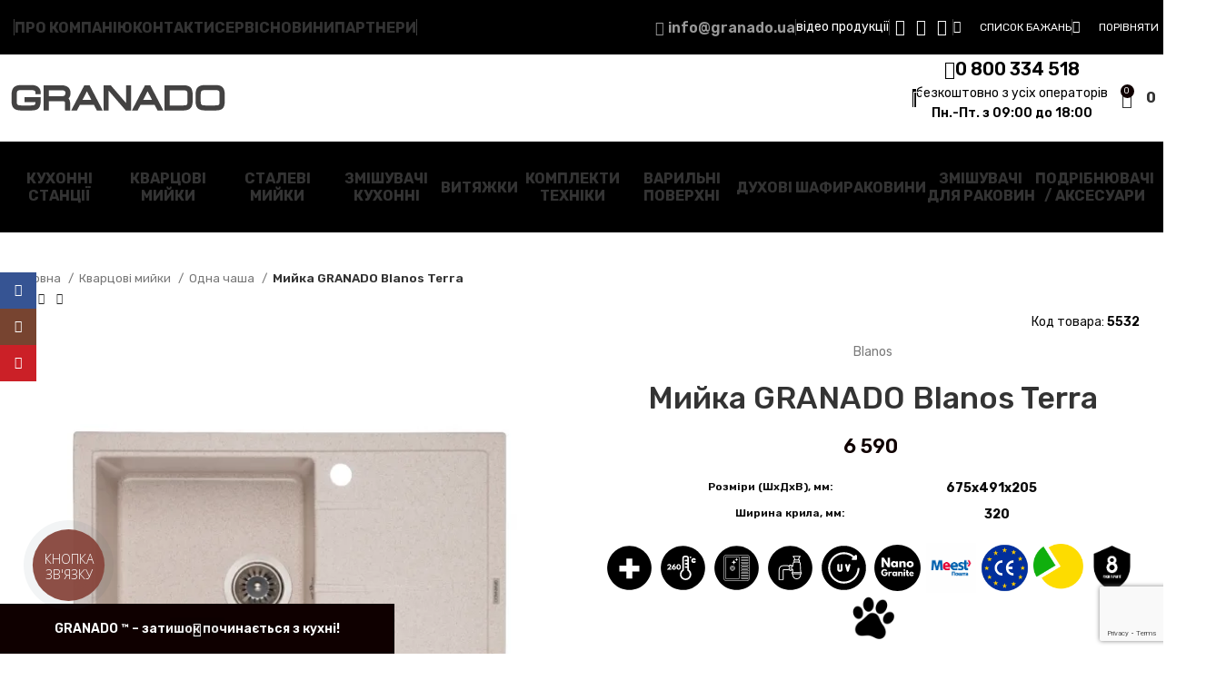

--- FILE ---
content_type: text/html; charset=UTF-8
request_url: https://granado.ua/product/mojki-granado/sinks-one-bowl/mojka-blanos-terra/
body_size: 39932
content:
<!DOCTYPE html>
<html lang="uk">
<head>
	<meta charset="UTF-8">
	<link rel="profile" href="https://gmpg.org/xfn/11">
	<link rel="pingback" href="https://granado.ua/xmlrpc.php">

	<meta name='robots' content='index, follow, max-image-preview:large, max-snippet:-1, max-video-preview:-1' />
	<style>img:is([sizes="auto" i], [sizes^="auto," i]) { contain-intrinsic-size: 3000px 1500px }</style>
	
	<!-- This site is optimized with the Yoast SEO plugin v26.8 - https://yoast.com/product/yoast-seo-wordpress/ -->
	<title>Мийка GRANADO Blanos Terra | GRANADO™</title>
<link data-rocket-preload as="style" href="https://fonts.googleapis.com/css?family=Rubik%3A400%2C600%2C500%2C700%7CMontserrat%3A400%2C600&#038;display=swap" rel="preload">
<link href="https://fonts.googleapis.com/css?family=Rubik%3A400%2C600%2C500%2C700%7CMontserrat%3A400%2C600&#038;display=swap" media="print" onload="this.media=&#039;all&#039;" rel="stylesheet">
<noscript><link rel="stylesheet" href="https://fonts.googleapis.com/css?family=Rubik%3A400%2C600%2C500%2C700%7CMontserrat%3A400%2C600&#038;display=swap"></noscript>
	<meta name="description" content="☛ Офіційний сайт GRANADO™ (Україна) ☛ Мийка GRANADO Blanos Terra ✔Детальні характеристики товару. ✔Де купити. ✔Відгуки. ★★★★★" />
	<link rel="canonical" href="https://granado.ua/product/mojki-granado/sinks-one-bowl/mojka-blanos-terra/" />
	<meta property="og:locale" content="uk_UA" />
	<meta property="og:type" content="article" />
	<meta property="og:title" content="Мийка GRANADO Blanos Terra | GRANADO™" />
	<meta property="og:description" content="☛ Офіційний сайт GRANADO™ (Україна) ☛ Мийка GRANADO Blanos Terra ✔Детальні характеристики товару. ✔Де купити. ✔Відгуки. ★★★★★" />
	<meta property="og:url" content="https://granado.ua/product/mojki-granado/sinks-one-bowl/mojka-blanos-terra/" />
	<meta property="og:site_name" content="GRANADO™" />
	<meta property="article:publisher" content="https://www.facebook.com/uagranado/?fref=ts" />
	<meta property="article:modified_time" content="2025-12-30T22:25:54+00:00" />
	<meta property="og:image" content="https://granado.ua/wp-content/uploads/2021/11/3_1-jpg.webp" />
	<meta property="og:image:width" content="1600" />
	<meta property="og:image:height" content="1600" />
	<meta property="og:image:type" content="image/jpeg" />
	<meta name="twitter:card" content="summary_large_image" />
	<script type="application/ld+json" class="yoast-schema-graph">{"@context":"https://schema.org","@graph":[{"@type":"WebPage","@id":"https://granado.ua/product/mojki-granado/sinks-one-bowl/mojka-blanos-terra/","url":"https://granado.ua/product/mojki-granado/sinks-one-bowl/mojka-blanos-terra/","name":"Мийка GRANADO Blanos Terra | GRANADO™","isPartOf":{"@id":"https://granado.ua/#website"},"primaryImageOfPage":{"@id":"https://granado.ua/product/mojki-granado/sinks-one-bowl/mojka-blanos-terra/#primaryimage"},"image":{"@id":"https://granado.ua/product/mojki-granado/sinks-one-bowl/mojka-blanos-terra/#primaryimage"},"thumbnailUrl":"https://granado.ua/wp-content/uploads/2021/11/3_1-jpg.webp","datePublished":"2018-11-05T22:53:34+00:00","dateModified":"2025-12-30T22:25:54+00:00","description":"☛ Офіційний сайт GRANADO™ (Україна) ☛ Мийка GRANADO Blanos Terra ✔Детальні характеристики товару. ✔Де купити. ✔Відгуки. ★★★★★","breadcrumb":{"@id":"https://granado.ua/product/mojki-granado/sinks-one-bowl/mojka-blanos-terra/#breadcrumb"},"inLanguage":"uk","potentialAction":[{"@type":"ReadAction","target":["https://granado.ua/product/mojki-granado/sinks-one-bowl/mojka-blanos-terra/"]}]},{"@type":"ImageObject","inLanguage":"uk","@id":"https://granado.ua/product/mojki-granado/sinks-one-bowl/mojka-blanos-terra/#primaryimage","url":"https://granado.ua/wp-content/uploads/2021/11/3_1-jpg.webp","contentUrl":"https://granado.ua/wp-content/uploads/2021/11/3_1-jpg.webp","width":1600,"height":1600},{"@type":"BreadcrumbList","@id":"https://granado.ua/product/mojki-granado/sinks-one-bowl/mojka-blanos-terra/#breadcrumb","itemListElement":[{"@type":"ListItem","position":1,"name":"Главная страница","item":"https://granado.ua/"},{"@type":"ListItem","position":2,"name":"Продукція GRANADO","item":"https://granado.ua/products/"},{"@type":"ListItem","position":3,"name":"Мийка GRANADO Blanos Terra"}]},{"@type":"WebSite","@id":"https://granado.ua/#website","url":"https://granado.ua/","name":"GRANADO™","description":"GRANADO™ - затишок починається з кухні!","publisher":{"@id":"https://granado.ua/#organization"},"potentialAction":[{"@type":"SearchAction","target":{"@type":"EntryPoint","urlTemplate":"https://granado.ua/?s={search_term_string}"},"query-input":{"@type":"PropertyValueSpecification","valueRequired":true,"valueName":"search_term_string"}}],"inLanguage":"uk"},{"@type":"Organization","@id":"https://granado.ua/#organization","name":"GRANADO™","url":"https://granado.ua/","logo":{"@type":"ImageObject","inLanguage":"uk","@id":"https://granado.ua/#/schema/logo/image/","url":"https://granado.ua/wp-content/uploads/2021/09/granado_logo.svg","contentUrl":"https://granado.ua/wp-content/uploads/2021/09/granado_logo.svg","width":1841,"height":379,"caption":"GRANADO™"},"image":{"@id":"https://granado.ua/#/schema/logo/image/"},"sameAs":["https://www.facebook.com/uagranado/?fref=ts","https://www.youtube.com/channel/UCEd7QSxwtdigcJks43rUypQ"]}]}</script>
	<!-- / Yoast SEO plugin. -->


<link rel='dns-prefetch' href='//fonts.googleapis.com' />
<link href='https://fonts.gstatic.com' crossorigin rel='preconnect' />
<link rel="alternate" type="application/rss+xml" title="GRANADO™ &raquo; стрічка" href="https://granado.ua/feed/" />
<link rel="alternate" type="application/rss+xml" title="GRANADO™ &raquo; Канал коментарів" href="https://granado.ua/comments/feed/" />
<link rel="alternate" type="application/rss+xml" title="GRANADO™ &raquo; Мийка GRANADO Blanos Terra Канал коментарів" href="https://granado.ua/product/mojki-granado/sinks-one-bowl/mojka-blanos-terra/feed/" />
<style id='safe-svg-svg-icon-style-inline-css' type='text/css'>
.safe-svg-cover{text-align:center}.safe-svg-cover .safe-svg-inside{display:inline-block;max-width:100%}.safe-svg-cover svg{fill:currentColor;height:100%;max-height:100%;max-width:100%;width:100%}

</style>
<link data-minify="1" rel='stylesheet' id='wpzoom-social-icons-block-style-css' href='https://granado.ua/wp-content/cache/min/1/wp-content/plugins/social-icons-widget-by-wpzoom/block/dist/style-wpzoom-social-icons.css?ver=1766048542' type='text/css' media='all' />
<style id='filebird-block-filebird-gallery-style-inline-css' type='text/css'>
ul.filebird-block-filebird-gallery{margin:auto!important;padding:0!important;width:100%}ul.filebird-block-filebird-gallery.layout-grid{display:grid;grid-gap:20px;align-items:stretch;grid-template-columns:repeat(var(--columns),1fr);justify-items:stretch}ul.filebird-block-filebird-gallery.layout-grid li img{border:1px solid #ccc;box-shadow:2px 2px 6px 0 rgba(0,0,0,.3);height:100%;max-width:100%;-o-object-fit:cover;object-fit:cover;width:100%}ul.filebird-block-filebird-gallery.layout-masonry{-moz-column-count:var(--columns);-moz-column-gap:var(--space);column-gap:var(--space);-moz-column-width:var(--min-width);columns:var(--min-width) var(--columns);display:block;overflow:auto}ul.filebird-block-filebird-gallery.layout-masonry li{margin-bottom:var(--space)}ul.filebird-block-filebird-gallery li{list-style:none}ul.filebird-block-filebird-gallery li figure{height:100%;margin:0;padding:0;position:relative;width:100%}ul.filebird-block-filebird-gallery li figure figcaption{background:linear-gradient(0deg,rgba(0,0,0,.7),rgba(0,0,0,.3) 70%,transparent);bottom:0;box-sizing:border-box;color:#fff;font-size:.8em;margin:0;max-height:100%;overflow:auto;padding:3em .77em .7em;position:absolute;text-align:center;width:100%;z-index:2}ul.filebird-block-filebird-gallery li figure figcaption a{color:inherit}

</style>
<link data-minify="1" rel='stylesheet' id='premmerce-product-bundles-css' href='https://granado.ua/wp-content/cache/min/1/wp-content/plugins/premmerce-product-bundles/assets/frontend/css/frontend.css?ver=1766048542' type='text/css' media='all' />
<link rel='stylesheet' id='slick-slider-css-css' href='https://granado.ua/wp-content/plugins/premmerce-product-bundles/assets/frontend/css/slick.min.css?ver=1.0.0' type='text/css' media='all' />
<link data-minify="1" rel='stylesheet' id='woocommerce-group-attributes-public-css' href='https://granado.ua/wp-content/cache/min/1/wp-content/plugins/woocommerce-group-attributes/public/css/woocommerce-group-attributes-public.css?ver=1766048542' type='text/css' media='all' />
<link data-minify="1" rel='stylesheet' id='woocommerce-group-attributes-custom-css' href='https://granado.ua/wp-content/cache/min/1/wp-content/plugins/woocommerce-group-attributes/public/css/woocommerce-group-attributes-custom.css?ver=1766048542' type='text/css' media='all' />
<link data-minify="1" rel='stylesheet' id='wpbm-tooltipster-css' href='https://granado.ua/wp-content/cache/min/1/wp-content/plugins/woocommerce-product-badge-manager/public/css/tooltipster.css?ver=1766048542' type='text/css' media='all' />
<link data-minify="1" rel='stylesheet' id='wpbm-css' href='https://granado.ua/wp-content/cache/min/1/wp-content/plugins/woocommerce-product-badge-manager/public/css/wpbm-public.css?ver=1766048542' type='text/css' media='all' />
<style id='woocommerce-inline-inline-css' type='text/css'>
.woocommerce form .form-row .required { visibility: hidden; }
</style>
<link rel='stylesheet' id='aws-style-css' href='https://granado.ua/wp-content/plugins/advanced-woo-search/assets/css/common.min.css?ver=3.51' type='text/css' media='all' />
<link data-minify="1" rel='stylesheet' id='hint-css' href='https://granado.ua/wp-content/cache/min/1/wp-content/plugins/wpc-badge-management/assets/css/hint.css?ver=1766048542' type='text/css' media='all' />
<link data-minify="1" rel='stylesheet' id='wpcbm-frontend-css' href='https://granado.ua/wp-content/cache/min/1/wp-content/plugins/wpc-badge-management/assets/css/frontend.css?ver=1766048542' type='text/css' media='all' />
<link data-minify="1" rel='stylesheet' id='wpcbm-style-css' href='https://granado.ua/wp-content/cache/min/1/wp-content/plugins/wpc-badge-management/assets/css/style.css?ver=1766048542' type='text/css' media='all' />
<link data-minify="1" rel='stylesheet' id='brands-styles-css' href='https://granado.ua/wp-content/cache/min/1/wp-content/plugins/woocommerce/assets/css/brands.css?ver=1766048542' type='text/css' media='all' />
<link data-minify="1" rel='stylesheet' id='wpzoom-social-icons-socicon-css' href='https://granado.ua/wp-content/cache/min/1/wp-content/plugins/social-icons-widget-by-wpzoom/assets/css/wpzoom-socicon.css?ver=1766048542' type='text/css' media='all' />
<link data-minify="1" rel='stylesheet' id='wpzoom-social-icons-genericons-css' href='https://granado.ua/wp-content/cache/min/1/wp-content/plugins/social-icons-widget-by-wpzoom/assets/css/genericons.css?ver=1766048542' type='text/css' media='all' />
<link data-minify="1" rel='stylesheet' id='wpzoom-social-icons-academicons-css' href='https://granado.ua/wp-content/cache/min/1/wp-content/plugins/social-icons-widget-by-wpzoom/assets/css/academicons.min.css?ver=1766048542' type='text/css' media='all' />
<link data-minify="1" rel='stylesheet' id='wpzoom-social-icons-font-awesome-3-css' href='https://granado.ua/wp-content/cache/min/1/wp-content/plugins/social-icons-widget-by-wpzoom/assets/css/font-awesome-3.min.css?ver=1766048542' type='text/css' media='all' />
<link data-minify="1" rel='stylesheet' id='dashicons-css' href='https://granado.ua/wp-content/cache/min/1/wp-includes/css/dashicons.min.css?ver=1766048542' type='text/css' media='all' />
<link data-minify="1" rel='stylesheet' id='wpzoom-social-icons-styles-css' href='https://granado.ua/wp-content/cache/min/1/wp-content/plugins/social-icons-widget-by-wpzoom/assets/css/wpzoom-social-icons-styles.css?ver=1766048542' type='text/css' media='all' />
<link data-minify="1" rel='stylesheet' id='msl-main-css' href='https://granado.ua/wp-content/cache/min/1/wp-content/plugins/master-slider/public/assets/css/masterslider.main.css?ver=1766048542' type='text/css' media='all' />
<link data-minify="1" rel='stylesheet' id='msl-custom-css' href='https://granado.ua/wp-content/cache/min/1/wp-content/uploads/master-slider/custom.css?ver=1766048542' type='text/css' media='all' />
<link rel='preload' as='font'  id='wpzoom-social-icons-font-academicons-woff2-css' href='https://granado.ua/wp-content/plugins/social-icons-widget-by-wpzoom/assets/font/academicons.woff2?v=1.9.2'  type='font/woff2' crossorigin />
<link rel='preload' as='font'  id='wpzoom-social-icons-font-fontawesome-3-woff2-css' href='https://granado.ua/wp-content/plugins/social-icons-widget-by-wpzoom/assets/font/fontawesome-webfont.woff2?v=4.7.0'  type='font/woff2' crossorigin />
<link rel='preload' as='font'  id='wpzoom-social-icons-font-genericons-woff-css' href='https://granado.ua/wp-content/plugins/social-icons-widget-by-wpzoom/assets/font/Genericons.woff'  type='font/woff' crossorigin />
<link rel='preload' as='font'  id='wpzoom-social-icons-font-socicon-woff2-css' href='https://granado.ua/wp-content/plugins/social-icons-widget-by-wpzoom/assets/font/socicon.woff2?v=4.5.4'  type='font/woff2' crossorigin />
<link data-minify="1" rel='stylesheet' id='js_composer_front-css' href='https://granado.ua/wp-content/cache/min/1/wp-content/uploads/2024/06/js_composer-1717665859.css?ver=1766048542' type='text/css' media='all' />
<link rel='stylesheet' id='bootstrap-css' href='https://granado.ua/wp-content/themes/woodmart/css/bootstrap-light.min.css?ver=7.3.4' type='text/css' media='all' />
<link rel='stylesheet' id='woodmart-style-css' href='https://granado.ua/wp-content/themes/woodmart/css/parts/base.min.css?ver=7.3.4' type='text/css' media='all' />
<link rel='stylesheet' id='wd-widget-wd-layered-nav-css' href='https://granado.ua/wp-content/themes/woodmart/css/parts/woo-widget-wd-layered-nav.min.css?ver=7.3.4' type='text/css' media='all' />
<link rel='stylesheet' id='wd-woo-mod-swatches-base-css' href='https://granado.ua/wp-content/themes/woodmart/css/parts/woo-mod-swatches-base.min.css?ver=7.3.4' type='text/css' media='all' />
<link rel='stylesheet' id='wd-woo-mod-swatches-filter-css' href='https://granado.ua/wp-content/themes/woodmart/css/parts/woo-mod-swatches-filter.min.css?ver=7.3.4' type='text/css' media='all' />
<link rel='stylesheet' id='wd-widget-product-cat-css' href='https://granado.ua/wp-content/themes/woodmart/css/parts/woo-widget-product-cat.min.css?ver=7.3.4' type='text/css' media='all' />
<link rel='stylesheet' id='wd-widget-slider-price-filter-css' href='https://granado.ua/wp-content/themes/woodmart/css/parts/woo-widget-slider-price-filter.min.css?ver=7.3.4' type='text/css' media='all' />
<link rel='stylesheet' id='wd-lazy-loading-css' href='https://granado.ua/wp-content/themes/woodmart/css/parts/opt-lazy-load.min.css?ver=7.3.4' type='text/css' media='all' />
<link rel='stylesheet' id='wd-wpcf7-css' href='https://granado.ua/wp-content/themes/woodmart/css/parts/int-wpcf7.min.css?ver=7.3.4' type='text/css' media='all' />
<link rel='stylesheet' id='wd-wpbakery-base-css' href='https://granado.ua/wp-content/themes/woodmart/css/parts/int-wpb-base.min.css?ver=7.3.4' type='text/css' media='all' />
<link rel='stylesheet' id='wd-wpbakery-base-deprecated-css' href='https://granado.ua/wp-content/themes/woodmart/css/parts/int-wpb-base-deprecated.min.css?ver=7.3.4' type='text/css' media='all' />
<link rel='stylesheet' id='wd-notices-fixed-css' href='https://granado.ua/wp-content/themes/woodmart/css/parts/woo-opt-sticky-notices.min.css?ver=7.3.4' type='text/css' media='all' />
<link rel='stylesheet' id='wd-woocommerce-base-css' href='https://granado.ua/wp-content/themes/woodmart/css/parts/woocommerce-base.min.css?ver=7.3.4' type='text/css' media='all' />
<link rel='stylesheet' id='wd-mod-star-rating-css' href='https://granado.ua/wp-content/themes/woodmart/css/parts/mod-star-rating.min.css?ver=7.3.4' type='text/css' media='all' />
<link rel='stylesheet' id='wd-woo-el-track-order-css' href='https://granado.ua/wp-content/themes/woodmart/css/parts/woo-el-track-order.min.css?ver=7.3.4' type='text/css' media='all' />
<link rel='stylesheet' id='wd-woo-mod-quantity-css' href='https://granado.ua/wp-content/themes/woodmart/css/parts/woo-mod-quantity.min.css?ver=7.3.4' type='text/css' media='all' />
<link rel='stylesheet' id='wd-woo-single-prod-el-base-css' href='https://granado.ua/wp-content/themes/woodmart/css/parts/woo-single-prod-el-base.min.css?ver=7.3.4' type='text/css' media='all' />
<link rel='stylesheet' id='wd-woo-mod-stock-status-css' href='https://granado.ua/wp-content/themes/woodmart/css/parts/woo-mod-stock-status.min.css?ver=7.3.4' type='text/css' media='all' />
<link rel='stylesheet' id='wd-woo-mod-shop-attributes-css' href='https://granado.ua/wp-content/themes/woodmart/css/parts/woo-mod-shop-attributes.min.css?ver=7.3.4' type='text/css' media='all' />
<link rel='stylesheet' id='wd-opt-disable-owl-css' href='https://granado.ua/wp-content/themes/woodmart/css/parts/opt-disable-owl.min.css?ver=7.3.4' type='text/css' media='all' />
<link data-minify="1" rel='stylesheet' id='child-style-css' href='https://granado.ua/wp-content/cache/min/1/wp-content/themes/woodmart-child/style.css?ver=1766048542' type='text/css' media='all' />
<link rel='stylesheet' id='wd-woo-opt-demo-store-css' href='https://granado.ua/wp-content/themes/woodmart/css/parts/woo-opt-demo-store.min.css?ver=7.3.4' type='text/css' media='all' />
<link rel='stylesheet' id='wd-header-base-css' href='https://granado.ua/wp-content/themes/woodmart/css/parts/header-base.min.css?ver=7.3.4' type='text/css' media='all' />
<link rel='stylesheet' id='wd-mod-tools-css' href='https://granado.ua/wp-content/themes/woodmart/css/parts/mod-tools.min.css?ver=7.3.4' type='text/css' media='all' />
<link rel='stylesheet' id='wd-header-elements-base-css' href='https://granado.ua/wp-content/themes/woodmart/css/parts/header-el-base.min.css?ver=7.3.4' type='text/css' media='all' />
<link rel='stylesheet' id='wd-social-icons-css' href='https://granado.ua/wp-content/themes/woodmart/css/parts/el-social-icons.min.css?ver=7.3.4' type='text/css' media='all' />
<link rel='stylesheet' id='wd-header-search-css' href='https://granado.ua/wp-content/themes/woodmart/css/parts/header-el-search.min.css?ver=7.3.4' type='text/css' media='all' />
<link rel='stylesheet' id='wd-header-cart-side-css' href='https://granado.ua/wp-content/themes/woodmart/css/parts/header-el-cart-side.min.css?ver=7.3.4' type='text/css' media='all' />
<link rel='stylesheet' id='wd-header-cart-css' href='https://granado.ua/wp-content/themes/woodmart/css/parts/header-el-cart.min.css?ver=7.3.4' type='text/css' media='all' />
<link rel='stylesheet' id='wd-widget-shopping-cart-css' href='https://granado.ua/wp-content/themes/woodmart/css/parts/woo-widget-shopping-cart.min.css?ver=7.3.4' type='text/css' media='all' />
<link rel='stylesheet' id='wd-widget-product-list-css' href='https://granado.ua/wp-content/themes/woodmart/css/parts/woo-widget-product-list.min.css?ver=7.3.4' type='text/css' media='all' />
<link rel='stylesheet' id='wd-page-title-css' href='https://granado.ua/wp-content/themes/woodmart/css/parts/page-title.min.css?ver=7.3.4' type='text/css' media='all' />
<link rel='stylesheet' id='wd-woo-single-prod-design-centered-css' href='https://granado.ua/wp-content/themes/woodmart/css/parts/woo-single-prod-design-centered.min.css?ver=7.3.4' type='text/css' media='all' />
<link rel='stylesheet' id='wd-woo-single-prod-predefined-css' href='https://granado.ua/wp-content/themes/woodmart/css/parts/woo-single-prod-predefined.min.css?ver=7.3.4' type='text/css' media='all' />
<link rel='stylesheet' id='wd-woo-single-prod-and-quick-view-predefined-css' href='https://granado.ua/wp-content/themes/woodmart/css/parts/woo-single-prod-and-quick-view-predefined.min.css?ver=7.3.4' type='text/css' media='all' />
<link rel='stylesheet' id='wd-woo-single-prod-el-tabs-predefined-css' href='https://granado.ua/wp-content/themes/woodmart/css/parts/woo-single-prod-el-tabs-predefined.min.css?ver=7.3.4' type='text/css' media='all' />
<link rel='stylesheet' id='wd-woo-single-prod-el-navigation-css' href='https://granado.ua/wp-content/themes/woodmart/css/parts/woo-single-prod-el-navigation.min.css?ver=7.3.4' type='text/css' media='all' />
<link rel='stylesheet' id='wd-photoswipe-css' href='https://granado.ua/wp-content/themes/woodmart/css/parts/lib-photoswipe.min.css?ver=7.3.4' type='text/css' media='all' />
<link rel='stylesheet' id='wd-woo-single-prod-el-gallery-css' href='https://granado.ua/wp-content/themes/woodmart/css/parts/woo-single-prod-el-gallery.min.css?ver=7.3.4' type='text/css' media='all' />
<link rel='stylesheet' id='wd-owl-carousel-css' href='https://granado.ua/wp-content/themes/woodmart/css/parts/lib-owl-carousel.min.css?ver=7.3.4' type='text/css' media='all' />
<link rel='stylesheet' id='wd-woo-mod-product-labels-css' href='https://granado.ua/wp-content/themes/woodmart/css/parts/woo-mod-product-labels.min.css?ver=7.3.4' type='text/css' media='all' />
<link rel='stylesheet' id='wd-woo-mod-product-labels-rect-css' href='https://granado.ua/wp-content/themes/woodmart/css/parts/woo-mod-product-labels-rect.min.css?ver=7.3.4' type='text/css' media='all' />
<link rel='stylesheet' id='wd-info-box-css' href='https://granado.ua/wp-content/themes/woodmart/css/parts/el-info-box.min.css?ver=7.3.4' type='text/css' media='all' />
<link rel='stylesheet' id='wd-info-box-style-shadow-and-bg-hover-css' href='https://granado.ua/wp-content/themes/woodmart/css/parts/el-info-box-style-shadow-and-bg-hover.min.css?ver=7.3.4' type='text/css' media='all' />
<link rel='stylesheet' id='wd-tabs-css' href='https://granado.ua/wp-content/themes/woodmart/css/parts/el-tabs.min.css?ver=7.3.4' type='text/css' media='all' />
<link rel='stylesheet' id='wd-woo-single-prod-el-tabs-opt-layout-tabs-css' href='https://granado.ua/wp-content/themes/woodmart/css/parts/woo-single-prod-el-tabs-opt-layout-tabs.min.css?ver=7.3.4' type='text/css' media='all' />
<link rel='stylesheet' id='wd-accordion-css' href='https://granado.ua/wp-content/themes/woodmart/css/parts/el-accordion.min.css?ver=7.3.4' type='text/css' media='all' />
<link rel='stylesheet' id='wd-woo-single-prod-el-reviews-css' href='https://granado.ua/wp-content/themes/woodmart/css/parts/woo-single-prod-el-reviews.min.css?ver=7.3.4' type='text/css' media='all' />
<link rel='stylesheet' id='wd-woo-single-prod-el-reviews-style-1-css' href='https://granado.ua/wp-content/themes/woodmart/css/parts/woo-single-prod-el-reviews-style-1.min.css?ver=7.3.4' type='text/css' media='all' />
<link rel='stylesheet' id='wd-mod-comments-css' href='https://granado.ua/wp-content/themes/woodmart/css/parts/mod-comments.min.css?ver=7.3.4' type='text/css' media='all' />
<link rel='stylesheet' id='wd-product-loop-css' href='https://granado.ua/wp-content/themes/woodmart/css/parts/woo-product-loop.min.css?ver=7.3.4' type='text/css' media='all' />
<link rel='stylesheet' id='wd-product-loop-tiled-css' href='https://granado.ua/wp-content/themes/woodmart/css/parts/woo-product-loop-tiled.min.css?ver=7.3.4' type='text/css' media='all' />
<link rel='stylesheet' id='wd-woo-opt-stretch-cont-css' href='https://granado.ua/wp-content/themes/woodmart/css/parts/woo-opt-stretch-cont.min.css?ver=7.3.4' type='text/css' media='all' />
<link rel='stylesheet' id='wd-footer-base-css' href='https://granado.ua/wp-content/themes/woodmart/css/parts/footer-base.min.css?ver=7.3.4' type='text/css' media='all' />
<link rel='stylesheet' id='wd-scroll-top-css' href='https://granado.ua/wp-content/themes/woodmart/css/parts/opt-scrolltotop.min.css?ver=7.3.4' type='text/css' media='all' />
<link rel='stylesheet' id='wd-wd-search-results-css' href='https://granado.ua/wp-content/themes/woodmart/css/parts/wd-search-results.min.css?ver=7.3.4' type='text/css' media='all' />
<link rel='stylesheet' id='wd-wd-search-form-css' href='https://granado.ua/wp-content/themes/woodmart/css/parts/wd-search-form.min.css?ver=7.3.4' type='text/css' media='all' />
<link rel='stylesheet' id='wd-sticky-social-buttons-css' href='https://granado.ua/wp-content/themes/woodmart/css/parts/opt-sticky-social.min.css?ver=7.3.4' type='text/css' media='all' />
<link rel='stylesheet' id='wd-header-search-fullscreen-css' href='https://granado.ua/wp-content/themes/woodmart/css/parts/header-el-search-fullscreen-general.min.css?ver=7.3.4' type='text/css' media='all' />
<link rel='stylesheet' id='wd-header-search-fullscreen-1-css' href='https://granado.ua/wp-content/themes/woodmart/css/parts/header-el-search-fullscreen-1.min.css?ver=7.3.4' type='text/css' media='all' />
<link data-minify="1" rel='stylesheet' id='xts-style-header_464618-css' href='https://granado.ua/wp-content/cache/min/1/wp-content/uploads/2024/07/xts-header_464618-1721037538.css?ver=1766048542' type='text/css' media='all' />
<link data-minify="1" rel='stylesheet' id='xts-style-theme_settings_default-css' href='https://granado.ua/wp-content/cache/min/1/wp-content/uploads/2025/11/xts-theme_settings_default-1764325737.css?ver=1766048542' type='text/css' media='all' />

<script type="text/template" id="tmpl-variation-template">
	<div class="woocommerce-variation-description">{{{ data.variation.variation_description }}}</div>
	<div class="woocommerce-variation-price">{{{ data.variation.price_html }}}</div>
	<div class="woocommerce-variation-availability">{{{ data.variation.availability_html }}}</div>
</script>
<script type="text/template" id="tmpl-unavailable-variation-template">
	<p role="alert">На жаль, цей товар недоступний. Будь ласка, виберіть інше поєднання.</p>
</script>
<script type="text/javascript" async src="https://granado.ua/wp-content/plugins/burst-statistics/assets/js/timeme/timeme.min.js?ver=1768904277" id="burst-timeme-js"></script>
<script type="text/javascript" async src="https://granado.ua/wp-content/uploads/burst/js/burst.min.js?ver=1769039070" id="burst-js"></script>
<script type="text/javascript" src="https://granado.ua/wp-includes/js/dist/hooks.min.js?ver=4d63a3d491d11ffd8ac6" id="wp-hooks-js"></script>
<script type="text/javascript" src="https://granado.ua/wp-includes/js/jquery/jquery.min.js?ver=3.7.1" id="jquery-core-js"></script>
<script type="text/javascript" src="https://granado.ua/wp-includes/js/underscore.min.js?ver=1.13.7" id="underscore-js"></script>
<script type="text/javascript" id="wp-util-js-extra">
/* <![CDATA[ */
var _wpUtilSettings = {"ajax":{"url":"\/wp-admin\/admin-ajax.php"}};
/* ]]> */
</script>
<script type="text/javascript" src="https://granado.ua/wp-includes/js/wp-util.min.js?ver=aa8a618114afa80dab9937a4a2328664" id="wp-util-js"></script>
<script type="text/javascript" src="https://granado.ua/wp-content/plugins/woocommerce/assets/js/jquery-blockui/jquery.blockUI.min.js?ver=2.7.0-wc.10.3.7" id="wc-jquery-blockui-js" data-wp-strategy="defer"></script>
<script data-minify="1" type="text/javascript" src="https://granado.ua/wp-content/cache/min/1/wp-content/plugins/woocommerce-group-attributes/public/js/woocommerce-group-attributes-public.js?ver=1766048543" id="woocommerce-group-attributes-public-js"></script>
<script type="text/javascript" src="https://granado.ua/wp-content/plugins/woocommerce-product-badge-manager/public/js/jquery.tooltipster.min.js?ver=4.0.0" id="wpbm-tooltipster-js"></script>
<script data-minify="1" type="text/javascript" src="https://granado.ua/wp-content/cache/min/1/wp-content/plugins/woocommerce-product-badge-manager/public/js/wpbm-public.js?ver=1766048543" id="wpbm-js"></script>
<script type="text/javascript" id="wc-add-to-cart-js-extra">
/* <![CDATA[ */
var wc_add_to_cart_params = {"ajax_url":"\/wp-admin\/admin-ajax.php","wc_ajax_url":"\/?wc-ajax=%%endpoint%%","i18n_view_cart":"\u041f\u0435\u0440\u0435\u0433\u043b\u044f\u043d\u0443\u0442\u0438 \u043a\u043e\u0448\u0438\u043a","cart_url":"https:\/\/granado.ua\/cart\/","is_cart":"","cart_redirect_after_add":"no"};
/* ]]> */
</script>
<script type="text/javascript" src="https://granado.ua/wp-content/plugins/woocommerce/assets/js/frontend/add-to-cart.min.js?ver=10.3.7" id="wc-add-to-cart-js" data-wp-strategy="defer"></script>
<script type="text/javascript" src="https://granado.ua/wp-content/plugins/woocommerce/assets/js/zoom/jquery.zoom.min.js?ver=1.7.21-wc.10.3.7" id="wc-zoom-js" defer="defer" data-wp-strategy="defer"></script>
<script type="text/javascript" id="wc-single-product-js-extra">
/* <![CDATA[ */
var wc_single_product_params = {"i18n_required_rating_text":"\u0411\u0443\u0434\u044c \u043b\u0430\u0441\u043a\u0430, \u043e\u0446\u0456\u043d\u0456\u0442\u044c","i18n_rating_options":["1 \u0437 5 \u0437\u0456\u0440\u043e\u043a","2 \u0437 5 \u0437\u0456\u0440\u043e\u043a","3 \u0437 5 \u0437\u0456\u0440\u043e\u043a","4 \u0437 5 \u0437\u0456\u0440\u043e\u043a","5 \u0437 5 \u0437\u0456\u0440\u043e\u043a"],"i18n_product_gallery_trigger_text":"\u041f\u0435\u0440\u0435\u0433\u043b\u044f\u0434 \u0433\u0430\u043b\u0435\u0440\u0435\u0457 \u0437\u043e\u0431\u0440\u0430\u0436\u0435\u043d\u044c \u0443 \u043f\u043e\u0432\u043d\u043e\u0435\u043a\u0440\u0430\u043d\u043d\u043e\u043c\u0443 \u0440\u0435\u0436\u0438\u043c\u0456","review_rating_required":"yes","flexslider":{"rtl":false,"animation":"slide","smoothHeight":true,"directionNav":false,"controlNav":"thumbnails","slideshow":false,"animationSpeed":500,"animationLoop":false,"allowOneSlide":false},"zoom_enabled":"","zoom_options":[],"photoswipe_enabled":"","photoswipe_options":{"shareEl":false,"closeOnScroll":false,"history":false,"hideAnimationDuration":0,"showAnimationDuration":0},"flexslider_enabled":""};
/* ]]> */
</script>
<script type="text/javascript" src="https://granado.ua/wp-content/plugins/woocommerce/assets/js/frontend/single-product.min.js?ver=10.3.7" id="wc-single-product-js" defer="defer" data-wp-strategy="defer"></script>
<script type="text/javascript" src="https://granado.ua/wp-content/plugins/woocommerce/assets/js/js-cookie/js.cookie.min.js?ver=2.1.4-wc.10.3.7" id="wc-js-cookie-js" defer="defer" data-wp-strategy="defer"></script>
<script type="text/javascript" id="woocommerce-js-extra">
/* <![CDATA[ */
var woocommerce_params = {"ajax_url":"\/wp-admin\/admin-ajax.php","wc_ajax_url":"\/?wc-ajax=%%endpoint%%","i18n_password_show":"\u041f\u043e\u043a\u0430\u0437\u0430\u0442\u0438 \u043f\u0430\u0440\u043e\u043b\u044c","i18n_password_hide":"\u0421\u0445\u043e\u0432\u0430\u0442\u0438 \u043f\u0430\u0440\u043e\u043b\u044c"};
/* ]]> */
</script>
<script type="text/javascript" src="https://granado.ua/wp-content/plugins/woocommerce/assets/js/frontend/woocommerce.min.js?ver=10.3.7" id="woocommerce-js" defer="defer" data-wp-strategy="defer"></script>
<script data-minify="1" type="text/javascript" src="https://granado.ua/wp-content/cache/min/1/wp-content/plugins/js_composer/assets/js/vendors/woocommerce-add-to-cart.js?ver=1766048543" id="vc_woocommerce-add-to-cart-js-js"></script>
<script type="text/javascript" id="wpm-js-extra">
/* <![CDATA[ */
var wpm = {"ajax_url":"https:\/\/granado.ua\/wp-admin\/admin-ajax.php","root":"https:\/\/granado.ua\/wp-json\/","nonce_wp_rest":"9798293d41","nonce_ajax":"7dd42673fe"};
/* ]]> */
</script>
<script type="text/javascript" src="https://granado.ua/wp-content/plugins/woocommerce-google-adwords-conversion-tracking-tag/js/public/free/wpm-public.p1.min.js?ver=1.54.1" id="wpm-js"></script>
<script type="text/javascript" src="https://granado.ua/wp-content/themes/woodmart/js/libs/device.min.js?ver=7.3.4" id="wd-device-library-js"></script>
<script type="text/javascript" src="https://granado.ua/wp-content/themes/woodmart/js/scripts/global/scrollBar.min.js?ver=7.3.4" id="wd-scrollbar-js"></script>
<script></script><link rel="https://api.w.org/" href="https://granado.ua/wp-json/" /><link rel="alternate" title="JSON" type="application/json" href="https://granado.ua/wp-json/wp/v2/product/5532" /><link rel="EditURI" type="application/rsd+xml" title="RSD" href="https://granado.ua/xmlrpc.php?rsd" />
<link rel="alternate" title="oEmbed (JSON)" type="application/json+oembed" href="https://granado.ua/wp-json/oembed/1.0/embed?url=https%3A%2F%2Fgranado.ua%2Fproduct%2Fmojki-granado%2Fsinks-one-bowl%2Fmojka-blanos-terra%2F" />
<link rel="alternate" title="oEmbed (XML)" type="text/xml+oembed" href="https://granado.ua/wp-json/oembed/1.0/embed?url=https%3A%2F%2Fgranado.ua%2Fproduct%2Fmojki-granado%2Fsinks-one-bowl%2Fmojka-blanos-terra%2F&#038;format=xml" />
<!-- Google Tag Manager -->
<script>(function(w,d,s,l,i){w[l]=w[l]||[];w[l].push({'gtm.start':
new Date().getTime(),event:'gtm.js'});var f=d.getElementsByTagName(s)[0],
j=d.createElement(s),dl=l!='dataLayer'?'&l='+l:'';j.async=true;j.src=
'https://www.googletagmanager.com/gtm.js?id='+i+dl;f.parentNode.insertBefore(j,f);
})(window,document,'script','dataLayer','GTM-T89TDV9');</script>
<!-- End Google Tag Manager -->

<meta name="google-site-verification" content="flv7SEY1hOUifr9dG_P985xQiNeCCvV0IPXTkM5Yy2k" />
<script>var ms_grabbing_curosr = 'https://granado.ua/wp-content/plugins/master-slider/public/assets/css/common/grabbing.cur', ms_grab_curosr = 'https://granado.ua/wp-content/plugins/master-slider/public/assets/css/common/grab.cur';</script>
<meta name="generator" content="MasterSlider 3.11.0 - Responsive Touch Image Slider | avt.li/msf" />
<meta name="generator" content="performance-lab 4.0.1; plugins: ">

		<style class="prememrce-bundles-css">
			.product-bundle__purchase-inner {
				background: ;
			}
			.product-bundle__discount {
				color: ;
			}
			.product-bundle__price {
				color: ;
			}
			.product-bundle__btn button.alt {
				background: ;
				color: ;
			}
			.product-bundle__btn button.alt:hover {
				background: ;
			}
			.product-bundle__discount-label {
				background: ;
				color: ;
				border:1px solid ;
			}

			.product-bundle__purchase:before,
			.product-bundle__product:not(:first-child):after,
			.product-bundle__product:not(:first-child):before {
				color: ;
			}
			.product-bundle__product:not(:first-child):before,
			.product-bundle__product:not(:first-child):after,
			.product-bundle__purchase:before {
				font-size: px;
			}

			.product-bundle__product-arrow svg,
			.product-bundle__arrow svg {
				fill: ;
			}

		</style>

		    <script>
      var ajaxurl = 'https://granado.ua/wp-admin/admin-ajax.php';
    </script>
    <!-- Google site verification - Google for WooCommerce -->
<meta name="google-site-verification" content="DPuf5HtG7AFhHn_BgPS-gc3pf8wQQx7Fl2HZUKBsyl0" />
					<meta name="viewport" content="width=device-width, initial-scale=1.0, maximum-scale=1.0, user-scalable=no">
											<link rel="preload" as="font" href="https://granado.ua/wp-content/themes/woodmart/fonts/woodmart-font-1-400.woff2?v=7.3.4" type="font/woff2" crossorigin>
						<noscript><style>.woocommerce-product-gallery{ opacity: 1 !important; }</style></noscript>
	
<!-- START Pixel Manager for WooCommerce -->

		<script>

			window.wpmDataLayer = window.wpmDataLayer || {};
			window.wpmDataLayer = Object.assign(window.wpmDataLayer, {"cart":{},"cart_item_keys":{},"version":{"number":"1.54.1","pro":false,"eligible_for_updates":false,"distro":"fms","beta":false,"show":true},"pixels":{"google":{"linker":{"settings":null},"user_id":false,"ads":{"conversion_ids":{"AW-734633816":"fqckCLOziOgCENi-pt4C"},"dynamic_remarketing":{"status":true,"id_type":"post_id","send_events_with_parent_ids":true},"google_business_vertical":"retail","phone_conversion_number":"","phone_conversion_label":""},"analytics":{"ga4":{"measurement_id":"G-GFM64K0G1F","parameters":{},"mp_active":false,"debug_mode":false,"page_load_time_tracking":false},"id_type":"post_id"},"tag_id":"AW-734633816","tag_id_suppressed":[],"tag_gateway":{"measurement_path":""},"tcf_support":false,"consent_mode":{"is_active":false,"wait_for_update":500,"ads_data_redaction":false,"url_passthrough":true}},"facebook":{"pixel_id":"586113278976810","dynamic_remarketing":{"id_type":"post_id"},"capi":false,"advanced_matching":false,"exclusion_patterns":[],"fbevents_js_url":"https://connect.facebook.net/en_US/fbevents.js"}},"shop":{"list_name":"Product | Мийка GRANADO Blanos Terra","list_id":"product_myyka-granado-blanos-terra","page_type":"product","product_type":"simple","currency":"UAH","selectors":{"addToCart":[],"beginCheckout":[]},"order_duplication_prevention":true,"view_item_list_trigger":{"test_mode":false,"background_color":"green","opacity":0.5,"repeat":true,"timeout":1000,"threshold":0.8},"variations_output":true,"session_active":false},"page":{"id":5532,"title":"Мийка GRANADO Blanos Terra","type":"product","categories":[],"parent":{"id":0,"title":"Мийка GRANADO Blanos Terra","type":"product","categories":[]}},"general":{"user_logged_in":false,"scroll_tracking_thresholds":[],"page_id":5532,"exclude_domains":[],"server_2_server":{"active":false,"user_agent_exclude_patterns":[],"ip_exclude_list":[],"pageview_event_s2s":{"is_active":false,"pixels":["facebook"]}},"consent_management":{"explicit_consent":false},"lazy_load_pmw":false,"chunk_base_path":"https://granado.ua/wp-content/plugins/woocommerce-google-adwords-conversion-tracking-tag/js/public/free/","modules":{"load_deprecated_functions":true}}});

		</script>

		
<!-- END Pixel Manager for WooCommerce -->
			<meta name="pm-dataLayer-meta" content="5532" class="wpmProductId"
				  data-id="5532">
					<script>
			(window.wpmDataLayer = window.wpmDataLayer || {}).products                = window.wpmDataLayer.products || {};
			window.wpmDataLayer.products[5532] = {"id":"5532","sku":"2503","price":6590,"brand":"","quantity":1,"dyn_r_ids":{"post_id":"5532","sku":"2503","gpf":"woocommerce_gpf_5532","gla":"gla_5532"},"is_variable":false,"type":"simple","name":"Мийка GRANADO Blanos Terra","category":["З крилом","Кварцові мийки","Одна чаша"],"is_variation":false};
					</script>
		
            <style>

                .woodmart-search-full-screen .aws-container .aws-search-form,
                .wd-search-full-screen .aws-container .aws-search-form {
                    padding-top: 0;
                    padding-right: 0;
                    padding-bottom: 0;
                    padding-left: 0;
                    height: 110px;
                    border: none;
                    background-color: transparent;
                    box-shadow: none;
                }

                .woodmart-search-full-screen .aws-container .aws-search-field,
                .wd-search-full-screen .aws-container .aws-search-field {
                    color: #333;
                    text-align: center;
                    font-weight: 600;
                    font-size: 48px;
                }

                .woodmart-search-full-screen .aws-container .aws-search-form .aws-form-btn,
                .wd-search-full-screen .aws-container .aws-search-form .aws-form-btn,
                .woodmart-search-full-screen .aws-container .aws-search-form.aws-show-clear.aws-form-active .aws-search-clear,
                .wd-search-full-screen .aws-container .aws-search-form.aws-show-clear.aws-form-active .aws-search-clear {
                    display: none !important;
                }

                .wd-search-full-screen-2.wd-fill.wd-opened {
                    display: block;
                    top: 30px;
                }

            </style>

        
            <script>

                window.addEventListener('load', function() {
                    var forms = document.querySelectorAll(".woodmart-search-form form, form.woodmart-ajax-search");

                    var awsFormHtml = "<div class=\"aws-container aws-js-seamless\" data-url=\"\/?wc-ajax=aws_action\" data-siteurl=\"https:\/\/granado.ua\" data-lang=\"\" data-show-loader=\"true\" data-show-more=\"true\" data-show-page=\"true\" data-ajax-search=\"true\" data-show-clear=\"true\" data-mobile-screen=\"true\" data-use-analytics=\"false\" data-min-chars=\"4\" data-buttons-order=\"2\" data-timeout=\"300\" data-is-mobile=\"false\" data-page-id=\"5532\" data-tax=\"\" ><form class=\"aws-search-form\" action=\"https:\/\/granado.ua\/\" method=\"get\" role=\"search\" ><div class=\"aws-wrapper\"><label class=\"aws-search-label\" for=\"69729c3d7cec8\">\u041f\u043e\u0448\u0443\u043a<\/label><input type=\"search\" name=\"s\" id=\"69729c3d7cec8\" value=\"\" class=\"aws-search-field\" placeholder=\"\u041f\u043e\u0448\u0443\u043a\" autocomplete=\"off\" \/><input type=\"hidden\" name=\"post_type\" value=\"product\"><input type=\"hidden\" name=\"type_aws\" value=\"true\"><div class=\"aws-search-clear\"><span>\u00d7<\/span><\/div><div class=\"aws-loader\"><\/div><\/div><div class=\"aws-search-btn aws-form-btn\"><span class=\"aws-search-btn_icon\"><svg focusable=\"false\" xmlns=\"http:\/\/www.w3.org\/2000\/svg\" viewBox=\"0 0 24 24\" width=\"24px\"><path d=\"M15.5 14h-.79l-.28-.27C15.41 12.59 16 11.11 16 9.5 16 5.91 13.09 3 9.5 3S3 5.91 3 9.5 5.91 16 9.5 16c1.61 0 3.09-.59 4.23-1.57l.27.28v.79l5 4.99L20.49 19l-4.99-5zm-6 0C7.01 14 5 11.99 5 9.5S7.01 5 9.5 5 14 7.01 14 9.5 11.99 14 9.5 14z\"><\/path><\/svg><\/span><\/div><\/form><\/div>";

                    if ( forms ) {

                        for ( var i = 0; i < forms.length; i++ ) {
                            if ( forms[i].parentNode.outerHTML.indexOf('aws-container') === -1 ) {
                                forms[i].outerHTML = awsFormHtml;
                            }
                        }

                        window.setTimeout(function(){
                            jQuery('.aws-js-seamless').each( function() {
                                try {
                                    jQuery(this).aws_search();
                                } catch (error) {
                                    window.setTimeout(function(){
                                        try {
                                            jQuery(this).aws_search();
                                        } catch (error) {}
                                    }, 2000);
                                }
                            });
                        }, 1000);

                    }
                }, false);
            </script>

        <meta name="generator" content="Powered by WPBakery Page Builder - drag and drop page builder for WordPress."/>
<link rel="icon" href="https://granado.ua/wp-content/uploads/2023/09/cropped-favico-32x32.png" sizes="32x32" />
<link rel="icon" href="https://granado.ua/wp-content/uploads/2023/09/cropped-favico-192x192.png" sizes="192x192" />
<link rel="apple-touch-icon" href="https://granado.ua/wp-content/uploads/2023/09/cropped-favico-180x180.png" />
<meta name="msapplication-TileImage" content="https://granado.ua/wp-content/uploads/2023/09/cropped-favico-270x270.png" />
		<style type="text/css" id="wp-custom-css">
			@media (min-width: 1000px) {
.product-bundle__product:not(:first-child)::before {
    width: 50px !important;
    font-size: 80px !important;
	  left: -2% !important;
}
}
@media (min-width: 1000px) {
.product-bundle__purchase::before {
	font-size: 80px !important;
	left: -7px !important;
  top: 43% !important;
}
}
.product-bundle__discount-title {
    font-size: 17px;
}
@media (max-width: 991px) {
.pc-section-primary__inner .product-bundle__discount-label {
    left: 5px;
}
}
}
.product-bundle__product-title a {
    color: #000 !important;
}
.product-bundle__discount {
    color: #b90b0b !important;
    font-weight: bold !important;
}
.product-bundle__purchase-inner {
    margin-left: 4px;
}
@media (max-width: 991px) {
.product-bundle__product:not(:first-child)::before {
position: absolute;
bottom: 94%;
right: 82%;
}
}		</style>
		<style>
		
		</style><noscript><style> .wpb_animate_when_almost_visible { opacity: 1; }</style></noscript>
		<!-- Global site tag (gtag.js) - Google Ads: AW-11148023597 - Google for WooCommerce -->
		<script async src="https://www.googletagmanager.com/gtag/js?id=AW-11148023597"></script>
		<script>
			window.dataLayer = window.dataLayer || [];
			function gtag() { dataLayer.push(arguments); }
			gtag( 'consent', 'default', {
				analytics_storage: 'denied',
				ad_storage: 'denied',
				ad_user_data: 'denied',
				ad_personalization: 'denied',
				region: ['AT', 'BE', 'BG', 'HR', 'CY', 'CZ', 'DK', 'EE', 'FI', 'FR', 'DE', 'GR', 'HU', 'IS', 'IE', 'IT', 'LV', 'LI', 'LT', 'LU', 'MT', 'NL', 'NO', 'PL', 'PT', 'RO', 'SK', 'SI', 'ES', 'SE', 'GB', 'CH'],
				wait_for_update: 500,
			} );
			gtag('js', new Date());
			gtag('set', 'developer_id.dOGY3NW', true);
			gtag("config", "AW-11148023597", { "groups": "GLA", "send_page_view": false });		</script>

		<meta name="generator" content="WP Rocket 3.19.4" data-wpr-features="wpr_minify_js wpr_cache_webp wpr_minify_css wpr_desktop" /></head>

<body data-rsssl=1 class="wp-singular product-template-default single single-product postid-5532 wp-custom-logo wp-theme-woodmart wp-child-theme-woodmart-child theme-woodmart _masterslider _ms_version_3.11.0 woocommerce woocommerce-page woocommerce-demo-store woocommerce-no-js wrapper-wide  woodmart-product-design-alt categories-accordion-on woodmart-archive-shop woodmart-ajax-shop-on offcanvas-sidebar-mobile offcanvas-sidebar-tablet notifications-sticky wpb-js-composer js-comp-ver-8.7.2 vc_responsive" data-burst_id="5532" data-burst_type="product">
			<!-- Google Tag Manager (noscript) -->
<noscript><iframe src="https://www.googletagmanager.com/ns.html?id=GTM-T89TDV9"
height="0" width="0" style="display:none;visibility:hidden"></iframe></noscript>
<!-- End Google Tag Manager (noscript) --><script type="text/javascript" id="wd-flicker-fix">// Flicker fix.</script><p role="complementary" aria-label="Повідомлення магазину" class="woocommerce-store-notice demo_store" data-notice-id="324a9fcaa82e954b9118d53b1c1ae91f" style="display:none;">GRANADO ™ – затишок починається з кухні! <a role="button" href="#" class="woocommerce-store-notice__dismiss-link">Відхилити</a></p><script type="text/javascript">
/* <![CDATA[ */
gtag("event", "page_view", {send_to: "GLA"});
/* ]]> */
</script>
	
				<style class="wd-preloader-style">
				html {
					/* overflow: hidden; */
					overflow-y: scroll;
				}

				html body {
					overflow: hidden;
					max-height: calc(100vh - var(--wd-admin-bar-h));
				}
			</style>
			<div data-rocket-location-hash="79b71d00fef42ea4dacac43f8d1b7d97" class="wd-preloader color-scheme-dark">
				<style>
											.wd-preloader {
							background-color: #ffffff						}
					
					
						@keyframes wd-preloader-Rotate {
							0%{
								transform:scale(1) rotate(0deg);
							}
							50%{
								transform:scale(0.8) rotate(360deg);
							}
							100%{
								transform:scale(1) rotate(720deg);
							}
						}

						.wd-preloader-img:before {
							content: "";
							display: block;
							width: 50px;
							height: 50px;
							border: 2px solid #BBB;
							border-top-color: #000;
							border-radius: 50%;
							animation: wd-preloader-Rotate 2s cubic-bezier(0.63, 0.09, 0.26, 0.96) infinite ;
						}

						.color-scheme-light .wd-preloader-img:before {
							border-color: rgba(255,255,255,0.2);
							border-top-color: #fff;
						}
					
					@keyframes wd-preloader-fadeOut {
						from {
							visibility: visible;
						}
						to {
							visibility: hidden;
						}
					}

					.wd-preloader {
						position: fixed;
						top: 0;
						left: 0;
						right: 0;
						bottom: 0;
						opacity: 1;
						visibility: visible;
						z-index: 2500;
						display: flex;
						justify-content: center;
						align-items: center;
						animation: wd-preloader-fadeOut 20s ease both;
						transition: opacity .4s ease;
					}

					.wd-preloader.preloader-hide {
						pointer-events: none;
						opacity: 0 !important;
					}

					.wd-preloader-img {
						max-width: 300px;
						max-height: 300px;
					}
				</style>

				<div data-rocket-location-hash="9410ac700e1dd716820aa7342578f840" class="wd-preloader-img">
									</div>
			</div>
		
	<div data-rocket-location-hash="d314e0287f03e5f5bc1c6810d82bd6eb" class="website-wrapper">
									<header data-rocket-location-hash="5ae91b5eb14e9b5f58f37fe7ccd14f2a" class="whb-header whb-header_464618 whb-sticky-shadow whb-scroll-slide whb-sticky-clone whb-hide-on-scroll whb-custom-header">
					<div data-rocket-location-hash="5300b6222e529ebabfdaa88e462b5a5f" class="whb-main-header">
	
<div class="whb-row whb-top-bar whb-not-sticky-row whb-with-bg whb-without-border whb-color-light whb-flex-flex-middle">
	<div class="container">
		<div class="whb-flex-row whb-top-bar-inner">
			<div class="whb-column whb-col-left whb-visible-lg">
	<div class="wd-header-divider wd-full-height "></div><div class="wd-header-nav wd-header-main-nav text-left wd-design-1 wd-with-overlay" role="navigation" aria-label="Main navigation">
	<ul id="menu-main-menu" class="menu wd-nav wd-nav-main wd-style-default wd-gap-s"><li id="menu-item-6590" class="menu-item menu-item-type-post_type menu-item-object-page menu-item-6590 item-level-0 menu-simple-dropdown wd-event-hover" ><a href="https://granado.ua/about/" class="woodmart-nav-link"><span class="nav-link-text">Про компанію</span></a></li>
<li id="menu-item-6555" class="menu-item menu-item-type-post_type menu-item-object-page menu-item-6555 item-level-0 menu-simple-dropdown wd-event-hover" ><a href="https://granado.ua/contact/" class="woodmart-nav-link"><span class="nav-link-text">Контакти</span></a></li>
<li id="menu-item-13083" class="menu-item menu-item-type-post_type menu-item-object-page menu-item-13083 item-level-0 menu-simple-dropdown wd-event-hover" ><a href="https://granado.ua/service/" class="woodmart-nav-link"><span class="nav-link-text">Сервіс</span></a></li>
<li id="menu-item-8707" class="menu-item menu-item-type-post_type menu-item-object-page menu-item-8707 item-level-0 menu-simple-dropdown wd-event-hover" ><a href="https://granado.ua/news/" class="woodmart-nav-link"><span class="nav-link-text">Новини</span></a></li>
<li id="menu-item-6554" class="menu-item menu-item-type-post_type menu-item-object-page menu-item-6554 item-level-0 menu-simple-dropdown wd-event-hover" ><a href="https://granado.ua/partners/" class="woodmart-nav-link"><span class="nav-link-text">Партнери</span></a></li>
</ul></div><!--END MAIN-NAV-->
<div class="wd-header-divider wd-full-height "></div></div>
<div class="whb-column whb-col-center whb-visible-lg whb-empty-column">
	</div>
<div class="whb-column whb-col-right whb-visible-lg">
	
<div class="wd-header-text set-cont-mb-s reset-last-child "><span style="font-weight: 600; font-size: 16px; color: #999999;"><i class="fa fa-envelope"></i><a style="font-weight: 600; font-size: 16px; color: #999999;" href="/contact/"> <span class="__cf_email__" data-cfemail="7d14131b123d1a0f1c131c191253081c">[email&#160;protected]</span></a></span></div>
<div class="wd-header-divider wd-full-height "></div><div id="wd-69729c3d80065" class="  whb-0kx1q25cdlw0fx2c0970 wd-button-wrapper text-center"><a href="https://m.youtube.com/channel/UCEd7QSxwtdigcJks43rUypQ" title="" target="_blank" class="btn btn-color-white btn-style-bordered btn-style-semi-round btn-size-default">відео продукції</a></div><div class="wd-header-divider wd-full-height "></div>
			<div class=" wd-social-icons  icons-design-default icons-size-default color-scheme-light social-follow social-form-circle text-center">

				
									<a rel="noopener noreferrer nofollow" href="https://www.facebook.com/uagranado/" target="_blank" class=" wd-social-icon social-facebook" aria-label="Facebook social link">
						<span class="wd-icon"></span>
											</a>
				
				
				
									<a rel="noopener noreferrer nofollow" href="https://www.instagram.com/granado_ua/" target="_blank" class=" wd-social-icon social-instagram" aria-label="Instagram social link">
						<span class="wd-icon"></span>
											</a>
				
									<a rel="noopener noreferrer nofollow" href="https://www.youtube.com/channel/UCEd7QSxwtdigcJks43rUypQ" target="_blank" class=" wd-social-icon social-youtube" aria-label="YouTube social link">
						<span class="wd-icon"></span>
											</a>
				
				
				
				
				
				
				
				
				
				
				
				
				
								
								
				
				
								
				
			</div>

		<div class="wd-header-divider wd-full-height "></div>
<div class="wd-header-wishlist wd-tools-element wd-style-text wd-with-count wd-design-2 whb-a22wdkiy3r40yw2paskq" title="My Wishlist">
	<a href="https://granado.ua/wishlist/">
		
			<span class="wd-tools-icon">
				
									<span class="wd-tools-count">
						0					</span>
							</span>

			<span class="wd-tools-text">
				Список бажань			</span>

			</a>
</div>
<div class="wd-header-divider wd-full-height "></div>
<div class="wd-header-compare wd-tools-element wd-style-text wd-with-count wd-design-2 whb-p2jvs451wo69tpw9jy4t">
	<a href="https://granado.ua/compare/" title="Compare products">
		
			<span class="wd-tools-icon">
				
									<span class="wd-tools-count">0</span>
							</span>
			<span class="wd-tools-text">
				Порівняти			</span>

			</a>
	</div>
</div>
<div class="whb-column whb-col-mobile whb-hidden-lg">
	<div class="wd-header-divider whb-divider-default "></div><div class="wd-header-html"><p style="text-align: center; margin-bottom: 0px !important;"><span style="color: #ffffff;"><i class="fa fa-phone" style="font-weight: 600; color: #999999; font-size: 20px;"></i><a style="font-weight: 600; color: #999999; font-size: 20px;" href="tel:0800334518">0 800 334 518</a></span></p>
<p style="color: #ffffff; margin-bottom: 0px !important; text-align: center;">безкоштовно з усіх операторів</p>
</div>
<div class="wd-header-divider whb-divider-default "></div></div>
		</div>
	</div>
</div>

<div class="whb-row whb-general-header whb-not-sticky-row whb-without-bg whb-border-fullwidth whb-color-dark whb-flex-flex-middle">
	<div class="container">
		<div class="whb-flex-row whb-general-header-inner">
			<div class="whb-column whb-col-left whb-visible-lg">
	<div class="site-logo">
	<a href="https://granado.ua/" class="wd-logo wd-main-logo" rel="home">
		<img width="1841" height="379" src="https://granado.ua/wp-content/uploads/2021/09/granado_logo.svg" class="attachment-full size-full" alt="" style="max-width:250px;" decoding="async" fetchpriority="high" />	</a>
	</div>
</div>
<div class="whb-column whb-col-center whb-visible-lg whb-empty-column">
	</div>
<div class="whb-column whb-col-right whb-visible-lg">
	<div class="wd-header-search wd-tools-element wd-design-7 wd-style-icon wd-display-full-screen whb-9x1ytaxq7aphtb3npidp" title="Search">
	<a href="javascript:void(0);" aria-label="Search">
		
			<span class="wd-tools-icon">
							</span>

			<span class="wd-tools-text">
				Search			</span>

			</a>
	</div>
<div class="wd-header-html"><p style="text-align: center; margin-bottom: 0px !important;"><span style="color: #000000;"><i class="fa fa-phone" style="font-weight: 600; color: #000000; font-size: 20px;"></i><a style="font-weight: 600; color: #000000; font-size: 20px;" href="tel:0800334518">0 800 334 518</a></span></p>
<p style="color: #000000; margin-bottom: 0px !important; text-align: center;">безкоштовно з усіх операторів</p>
<p style="font-weight: 600; color: #000000; text-align: center ">Пн.-Пт. з 09:00 до 18:00</p>
</div>
<div class="whb-space-element " style="width:15px;"></div>
<div class="wd-header-cart wd-tools-element wd-design-2 cart-widget-opener whb-nedhm962r512y1xz9j06">
	<a href="https://granado.ua/cart/" title="Кошик">
		
			<span class="wd-tools-icon wd-icon-alt">
															<span class="wd-cart-number wd-tools-count">0 <span>items</span></span>
									</span>
			<span class="wd-tools-text">
				
										<span class="wd-cart-subtotal"><span class="woocommerce-Price-amount amount"><bdi>0&nbsp;<span class="woocommerce-Price-currencySymbol">&#8372;</span></bdi></span></span>
					</span>

			</a>
	</div>
</div>
<div class="whb-column whb-mobile-left whb-hidden-lg">
	<div class="wd-tools-element wd-header-mobile-nav wd-style-text wd-design-1 whb-g1k0m1tib7raxrwkm1t3">
	<a href="#" rel="nofollow" aria-label="Open mobile menu">
		
		<span class="wd-tools-icon">
					</span>

		<span class="wd-tools-text">Меню</span>

			</a>
</div><!--END wd-header-mobile-nav--></div>
<div class="whb-column whb-mobile-center whb-hidden-lg">
	<div class="site-logo">
	<a href="https://granado.ua/" class="wd-logo wd-main-logo" rel="home">
		<img width="1841" height="379" src="https://granado.ua/wp-content/uploads/2021/09/grnado_logo.svg" class="attachment-full size-full" alt="" style="max-width:180px;" decoding="async" />	</a>
	</div>
</div>
<div class="whb-column whb-mobile-right whb-hidden-lg">
	
<div class="wd-header-search wd-tools-element wd-header-search-mobile wd-display-icon whb-qd0wll56a4ssq1oz8f0t wd-style-icon wd-design-7">
	<a href="#" rel="nofollow noopener" aria-label="Search">
		
			<span class="wd-tools-icon">
							</span>

			<span class="wd-tools-text">
				Search			</span>

			</a>
</div>

<div class="wd-header-cart wd-tools-element wd-design-5 cart-widget-opener whb-trk5sfmvib0ch1s1qbtc">
	<a href="https://granado.ua/cart/" title="Кошик">
		
			<span class="wd-tools-icon wd-icon-alt">
															<span class="wd-cart-number wd-tools-count">0 <span>items</span></span>
									</span>
			<span class="wd-tools-text">
				
										<span class="wd-cart-subtotal"><span class="woocommerce-Price-amount amount"><bdi>0&nbsp;<span class="woocommerce-Price-currencySymbol">&#8372;</span></bdi></span></span>
					</span>

			</a>
	</div>
</div>
		</div>
	</div>
</div>

<div class="whb-row whb-header-bottom whb-not-sticky-row whb-with-bg whb-without-border whb-color-light whb-hidden-mobile whb-col-1">
	<div class="container">
		<div class="whb-flex-row whb-header-bottom-inner">
			<div class="whb-column whb-col-left whb-visible-lg">
	
<div class="wd-header-nav wd-header-secondary-nav text-center wd-with-overlay" role="navigation" aria-label="Secondary navigation">
	<ul id="menu-category" class="menu wd-nav wd-nav-secondary wd-style-separated wd-gap-s"><li id="menu-item-24906" class="menu-item menu-item-type-taxonomy menu-item-object-product_cat menu-item-24906 item-level-0 menu-simple-dropdown wd-event-hover" ><a href="https://granado.ua/product-category/kitchen-station/" class="woodmart-nav-link"><span class="nav-link-text">Кухонні станції</span></a></li>
<li id="menu-item-24901" class="menu-item menu-item-type-taxonomy menu-item-object-product_cat current-product-ancestor current-menu-parent current-product-parent menu-item-has-children menu-item-24901 item-level-0 menu-simple-dropdown wd-event-hover" ><a href="https://granado.ua/product-category/mojki-granado/" class="woodmart-nav-link"><span class="nav-link-text">Кварцові мийки</span></a><div class="color-scheme-dark wd-design-default wd-dropdown-menu wd-dropdown"><div class="container">
<ul class="wd-sub-menu color-scheme-dark">
	<li id="menu-item-24902" class="menu-item menu-item-type-taxonomy menu-item-object-product_cat current-product-ancestor current-menu-parent current-product-parent menu-item-24902 item-level-1 wd-event-hover" ><a href="https://granado.ua/product-category/mojki-granado/sinks-one-bowl/" class="woodmart-nav-link">Одна чаша</a></li>
	<li id="menu-item-24905" class="menu-item menu-item-type-taxonomy menu-item-object-product_cat menu-item-24905 item-level-1 wd-event-hover" ><a href="https://granado.ua/product-category/mojki-granado/sinks-two-bowls/" class="woodmart-nav-link">Дві чаші</a></li>
	<li id="menu-item-24903" class="menu-item menu-item-type-taxonomy menu-item-object-product_cat current-product-ancestor current-menu-parent current-product-parent menu-item-24903 item-level-1 wd-event-hover" ><a href="https://granado.ua/product-category/mojki-granado/sinks-with-wing/" class="woodmart-nav-link">З крилом</a></li>
	<li id="menu-item-24904" class="menu-item menu-item-type-taxonomy menu-item-object-product_cat menu-item-24904 item-level-1 wd-event-hover" ><a href="https://granado.ua/product-category/mojki-granado/sinks-without-wings/" class="woodmart-nav-link">Без крила</a></li>
	<li id="menu-item-24937" class="menu-item menu-item-type-taxonomy menu-item-object-product_cat menu-item-24937 item-level-1 wd-event-hover" ><a href="https://granado.ua/product-category/mojki-granado/sinks-under-countertop/" class="woodmart-nav-link">Під стільницю</a></li>
</ul>
</div>
</div>
</li>
<li id="menu-item-24907" class="menu-item menu-item-type-taxonomy menu-item-object-product_cat menu-item-has-children menu-item-24907 item-level-0 menu-simple-dropdown wd-event-hover" ><a href="https://granado.ua/product-category/steel-sinks/" class="woodmart-nav-link"><span class="nav-link-text">Сталеві мийки</span></a><div class="color-scheme-dark wd-design-default wd-dropdown-menu wd-dropdown"><div class="container">
<ul class="wd-sub-menu color-scheme-dark">
	<li id="menu-item-24908" class="menu-item menu-item-type-taxonomy menu-item-object-product_cat menu-item-24908 item-level-1 wd-event-hover" ><a href="https://granado.ua/product-category/steel-sinks/steel-sink-with-wing/" class="woodmart-nav-link">З крилом</a></li>
	<li id="menu-item-24909" class="menu-item menu-item-type-taxonomy menu-item-object-product_cat menu-item-24909 item-level-1 wd-event-hover" ><a href="https://granado.ua/product-category/steel-sinks/steel-sink-without-wing/" class="woodmart-nav-link">Без крила</a></li>
	<li id="menu-item-24910" class="menu-item menu-item-type-taxonomy menu-item-object-product_cat menu-item-24910 item-level-1 wd-event-hover" ><a href="https://granado.ua/product-category/steel-sinks/steel-sink-under-the-worktop/" class="woodmart-nav-link">Під стільницю</a></li>
</ul>
</div>
</div>
</li>
<li id="menu-item-24911" class="menu-item menu-item-type-taxonomy menu-item-object-product_cat menu-item-has-children menu-item-24911 item-level-0 menu-simple-dropdown wd-event-hover" ><a href="https://granado.ua/product-category/smesiteli/" class="woodmart-nav-link"><span class="nav-link-text">Змішувачі кухонні</span></a><div class="color-scheme-dark wd-design-default wd-dropdown-menu wd-dropdown"><div class="container">
<ul class="wd-sub-menu color-scheme-dark">
	<li id="menu-item-24912" class="menu-item menu-item-type-taxonomy menu-item-object-product_cat menu-item-24912 item-level-1 wd-event-hover" ><a href="https://granado.ua/product-category/smesiteli/basic-mixers/" class="woodmart-nav-link">Базові</a></li>
	<li id="menu-item-24913" class="menu-item menu-item-type-taxonomy menu-item-object-product_cat menu-item-24913 item-level-1 wd-event-hover" ><a href="https://granado.ua/product-category/smesiteli/mix-hanging-hair/" class="woodmart-nav-link">З висувним виливом</a></li>
	<li id="menu-item-24914" class="menu-item menu-item-type-taxonomy menu-item-object-product_cat menu-item-24914 item-level-1 wd-event-hover" ><a href="https://granado.ua/product-category/smesiteli/mixing-water-filter/" class="woodmart-nav-link">З підключенням фільтра питної води</a></li>
</ul>
</div>
</div>
</li>
<li id="menu-item-24915" class="menu-item menu-item-type-taxonomy menu-item-object-product_cat menu-item-has-children menu-item-24915 item-level-0 menu-simple-dropdown wd-event-hover" ><a href="https://granado.ua/product-category/kitchen-hoods/" class="woodmart-nav-link"><span class="nav-link-text">Витяжки</span></a><div class="color-scheme-dark wd-design-default wd-dropdown-menu wd-dropdown"><div class="container">
<ul class="wd-sub-menu color-scheme-dark">
	<li id="menu-item-24916" class="menu-item menu-item-type-taxonomy menu-item-object-product_cat menu-item-24916 item-level-1 wd-event-hover" ><a href="https://granado.ua/product-category/kitchen-hoods/fully-built-in-hoods/" class="woodmart-nav-link">Повновбудовані витяжки</a></li>
	<li id="menu-item-24917" class="menu-item menu-item-type-taxonomy menu-item-object-product_cat menu-item-24917 item-level-1 wd-event-hover" ><a href="https://granado.ua/product-category/kitchen-hoods/telescopic-hoods/" class="woodmart-nav-link">Телескопічні витяжки</a></li>
	<li id="menu-item-24918" class="menu-item menu-item-type-taxonomy menu-item-object-product_cat menu-item-24918 item-level-1 wd-event-hover" ><a href="https://granado.ua/product-category/kitchen-hoods/vertical-hoods/" class="woodmart-nav-link">Вертикальні витяжки</a></li>
	<li id="menu-item-24919" class="menu-item menu-item-type-taxonomy menu-item-object-product_cat menu-item-24919 item-level-1 wd-event-hover" ><a href="https://granado.ua/product-category/kitchen-hoods/domical-hoods/" class="woodmart-nav-link">Купольні витяжки</a></li>
	<li id="menu-item-24920" class="menu-item menu-item-type-taxonomy menu-item-object-product_cat menu-item-24920 item-level-1 wd-event-hover" ><a href="https://granado.ua/product-category/kitchen-hoods/island-hoods/" class="woodmart-nav-link">Острівні витяжки</a></li>
	<li id="menu-item-24921" class="menu-item menu-item-type-taxonomy menu-item-object-product_cat menu-item-24921 item-level-1 wd-event-hover" ><a href="https://granado.ua/product-category/kitchen-hoods/inclined-hoods/" class="woodmart-nav-link">Похилі витяжки</a></li>
	<li id="menu-item-24922" class="menu-item menu-item-type-taxonomy menu-item-object-product_cat menu-item-24922 item-level-1 wd-event-hover" ><a href="https://granado.ua/product-category/kitchen-hoods/ceiling-hoods/" class="woodmart-nav-link">Стельові витяжки</a></li>
	<li id="menu-item-24923" class="menu-item menu-item-type-taxonomy menu-item-object-product_cat menu-item-24923 item-level-1 wd-event-hover" ><a href="https://granado.ua/product-category/kitchen-hoods/t-shaped-hoods/" class="woodmart-nav-link">Т-подібні витяжки</a></li>
	<li id="menu-item-25520" class="menu-item menu-item-type-taxonomy menu-item-object-product_cat menu-item-25520 item-level-1 wd-event-hover" ><a href="https://granado.ua/product-category/kitchen-hoods/flat-hoods/" class="woodmart-nav-link">Плоскі витяжки</a></li>
</ul>
</div>
</div>
</li>
<li id="menu-item-26809" class="menu-item menu-item-type-taxonomy menu-item-object-product_cat menu-item-26809 item-level-0 menu-simple-dropdown wd-event-hover" ><a href="https://granado.ua/product-category/tech-kits/" class="woodmart-nav-link"><span class="nav-link-text">Комплекти техніки</span></a></li>
<li id="menu-item-24925" class="menu-item menu-item-type-taxonomy menu-item-object-product_cat menu-item-24925 item-level-0 menu-simple-dropdown wd-event-hover" ><a href="https://granado.ua/product-category/cooking-surfaces/" class="woodmart-nav-link"><span class="nav-link-text">Варильні поверхні</span></a></li>
<li id="menu-item-24926" class="menu-item menu-item-type-taxonomy menu-item-object-product_cat menu-item-24926 item-level-0 menu-simple-dropdown wd-event-hover" ><a href="https://granado.ua/product-category/ovens/" class="woodmart-nav-link"><span class="nav-link-text">Духові шафи</span></a></li>
<li id="menu-item-24932" class="menu-item menu-item-type-taxonomy menu-item-object-product_cat menu-item-has-children menu-item-24932 item-level-0 menu-simple-dropdown wd-event-hover" ><a href="https://granado.ua/product-category/sinks/" class="woodmart-nav-link"><span class="nav-link-text">Раковини</span></a><div class="color-scheme-dark wd-design-default wd-dropdown-menu wd-dropdown"><div class="container">
<ul class="wd-sub-menu color-scheme-dark">
	<li id="menu-item-24933" class="menu-item menu-item-type-taxonomy menu-item-object-product_cat menu-item-24933 item-level-1 wd-event-hover" ><a href="https://granado.ua/product-category/sinks/overhead-sinks/" class="woodmart-nav-link">Накладні</a></li>
	<li id="menu-item-24934" class="menu-item menu-item-type-taxonomy menu-item-object-product_cat menu-item-24934 item-level-1 wd-event-hover" ><a href="https://granado.ua/product-category/sinks/recessed-sinks/" class="woodmart-nav-link">Врізні</a></li>
	<li id="menu-item-24935" class="menu-item menu-item-type-taxonomy menu-item-object-product_cat menu-item-24935 item-level-1 wd-event-hover" ><a href="https://granado.ua/product-category/sinks/sinks-washing-machine/" class="woodmart-nav-link">Підвісні над пральною машиною</a></li>
</ul>
</div>
</div>
</li>
<li id="menu-item-24936" class="menu-item menu-item-type-taxonomy menu-item-object-product_cat menu-item-24936 item-level-0 menu-simple-dropdown wd-event-hover" ><a href="https://granado.ua/product-category/faucets-sinks/" class="woodmart-nav-link"><span class="nav-link-text">Змішувачі для раковин</span></a></li>
<li id="menu-item-24927" class="menu-item menu-item-type-taxonomy menu-item-object-product_cat menu-item-has-children menu-item-24927 item-level-0 menu-simple-dropdown wd-event-hover" ><a href="https://granado.ua/product-category/accessories/" class="woodmart-nav-link"><span class="nav-link-text">Подрібнювачі / аксесуари</span></a><div class="color-scheme-dark wd-design-default wd-dropdown-menu wd-dropdown"><div class="container">
<ul class="wd-sub-menu color-scheme-dark">
	<li id="menu-item-24928" class="menu-item menu-item-type-taxonomy menu-item-object-product_cat menu-item-24928 item-level-1 wd-event-hover" ><a href="https://granado.ua/product-category/accessories/crushers/" class="woodmart-nav-link">Подрібнювачі</a></li>
	<li id="menu-item-24929" class="menu-item menu-item-type-taxonomy menu-item-object-product_cat menu-item-24929 item-level-1 wd-event-hover" ><a href="https://granado.ua/product-category/accessories/dispensers-for-kitchen/" class="woodmart-nav-link">Дозатори</a></li>
	<li id="menu-item-24930" class="menu-item menu-item-type-taxonomy menu-item-object-product_cat menu-item-24930 item-level-1 wd-event-hover" ><a href="https://granado.ua/product-category/accessories/charcoal-filters/" class="woodmart-nav-link">Вугільні фільтри для витяжки</a></li>
	<li id="menu-item-24931" class="menu-item menu-item-type-taxonomy menu-item-object-product_cat menu-item-24931 item-level-1 wd-event-hover" ><a href="https://granado.ua/product-category/accessories/other-accessories/" class="woodmart-nav-link">Інші аксесуари</a></li>
</ul>
</div>
</div>
</li>
</ul></div><!--END MAIN-NAV-->
</div>
<div class="whb-column whb-col-mobile whb-hidden-lg whb-empty-column">
	</div>
		</div>
	</div>
</div>
</div>
				</header>
			
								<div data-rocket-location-hash="2fb1d1cd02ec869097c1ff9c31678aeb" class="main-page-wrapper">
		
								
		<!-- MAIN CONTENT AREA -->
				<div data-rocket-location-hash="6a991e0bbe6211509cdb51431fe7c7ef" class="container-fluid">
			<div class="row content-layout-wrapper align-items-start">
				
	<div class="site-content shop-content-area col-12 breadcrumbs-location-below_header wd-builder-off" role="main">
	
		
	<div class="single-breadcrumbs-wrapper">
		<div class="container">
							<div class="wd-breadcrumbs">
					<nav class="woocommerce-breadcrumb" aria-label="Breadcrumb">				<a href="https://granado.ua" class="breadcrumb-link">
					Головна				</a>
							<a href="https://granado.ua/product-category/mojki-granado/" class="breadcrumb-link">
					Кварцові мийки				</a>
							<a href="https://granado.ua/product-category/mojki-granado/sinks-one-bowl/" class="breadcrumb-link breadcrumb-link-last">
					Одна чаша				</a>
							<span class="breadcrumb-last">
					Мийка GRANADO Blanos Terra				</span>
			</nav>				</div>
			
							
<div class="wd-products-nav">
			<div class="wd-event-hover">
			<a class="wd-product-nav-btn wd-btn-prev" href="https://granado.ua/product/mojki-granado/sinks-one-bowl/mojka-blanos-marron/" aria-label="Previous product"></a>

			<div class="wd-dropdown">
				<a href="https://granado.ua/product/mojki-granado/sinks-one-bowl/mojka-blanos-marron/" class="wd-product-nav-thumb">
					<img width="300" height="300" src="https://granado.ua/wp-content/themes/woodmart/images/lazy.png.webp" class="attachment-woocommerce_thumbnail size-woocommerce_thumbnail wd-lazy-load wd-lazy-none" alt="Мийка GRANADO Blanos Marron" decoding="async" srcset="" sizes="(max-width: 300px) 100vw, 300px" data-wood-src="https://granado.ua/wp-content/uploads/2022/01/granado-blanos-marron-01-300x300.webp" data-srcset="https://granado.ua/wp-content/uploads/2022/01/granado-blanos-marron-01-300x300.webp 300w,https://granado.ua/wp-content/uploads/2022/01/granado-blanos-marron-01-350x350.webp 350w,https://granado.ua/wp-content/uploads/2022/01/granado-blanos-marron-01-600x600.webp 600w,https://granado.ua/wp-content/uploads/2022/01/granado-blanos-marron-01-1024x1024.jpg 1024w,https://granado.ua/wp-content/uploads/2022/01/granado-blanos-marron-01-768x768.jpg 768w,https://granado.ua/wp-content/uploads/2022/01/granado-blanos-marron-01-1536x1536.jpg 1536w,https://granado.ua/wp-content/uploads/2022/01/granado-blanos-marron-01-jpg.webp 1920w" />				</a>

				<div class="wd-product-nav-desc">
					<a href="https://granado.ua/product/mojki-granado/sinks-one-bowl/mojka-blanos-marron/" class="wd-entities-title">
						Мийка GRANADO Blanos Marron					</a>

					<span class="price">
						<span class="woocommerce-Price-amount amount">6 590&nbsp;<span class="woocommerce-Price-currencySymbol">&#8372;</span></span>					</span>
				</div>
			</div>
		</div>
	
	<a href="https://granado.ua/products/" class="wd-product-nav-btn wd-btn-back">
		<span>
			Back to products		</span>
	</a>

			<div class="wd-event-hover">
			<a class="wd-product-nav-btn wd-btn-next" href="https://granado.ua/product/mojki-granado/sinks-one-bowl/mojka-blanos-white/" aria-label="Next product"></a>

			<div class="wd-dropdown">
				<a href="https://granado.ua/product/mojki-granado/sinks-one-bowl/mojka-blanos-white/" class="wd-product-nav-thumb">
					<img width="300" height="300" src="https://granado.ua/wp-content/themes/woodmart/images/lazy.png.webp" class="attachment-woocommerce_thumbnail size-woocommerce_thumbnail wd-lazy-load wd-lazy-none" alt="Мийка GRANADO Blanos White" decoding="async" loading="lazy" srcset="" sizes="auto, (max-width: 300px) 100vw, 300px" data-wood-src="https://granado.ua/wp-content/uploads/2021/11/2_1-300x300.webp" data-srcset="https://granado.ua/wp-content/uploads/2021/11/2_1-300x300.webp 300w, https://granado.ua/wp-content/uploads/2021/11/2_1-350x350.webp 350w, https://granado.ua/wp-content/uploads/2021/11/2_1-600x600.webp 600w, https://granado.ua/wp-content/uploads/2021/11/2_1-jpg.webp 1600w" />				</a>

				<div class="wd-product-nav-desc">
					<a href="https://granado.ua/product/mojki-granado/sinks-one-bowl/mojka-blanos-white/" class="wd-entities-title">
						Мийка GRANADO Blanos White					</a>

					<span class="price">
						<span class="woocommerce-Price-amount amount">6 590&nbsp;<span class="woocommerce-Price-currencySymbol">&#8372;</span></span>					</span>
				</div>
			</div>
		</div>
	</div>
					</div>
	</div>

<div class="container">
	</div>


<div id="product-5532" class="single-product-page single-product-content product-design-alt tabs-location-standard tabs-type-tabs meta-location-after_tabs reviews-location-tabs product-align-center product-no-bg product type-product post-5532 status-publish first instock product_cat-sinks-with-wing product_cat-mojki-granado product_cat-sinks-one-bowl product_tag-blanos product_tag-terra product_tag-mojka product_tag-odna-chasha has-post-thumbnail shipping-taxable purchasable product-type-simple">

	<div class="container">

		<div class="woocommerce-notices-wrapper"></div>
		<div class="row product-image-summary-wrap">
			<div class="product-image-summary col-lg-12 col-12 col-md-12">
				<div class="row product-image-summary-inner">
					<div class="col-lg-6 col-12 col-md-6 product-images" >
						<div class="product-images-inner">
							<div class="woocommerce-product-gallery woocommerce-product-gallery--with-images woocommerce-product-gallery--columns-4 images wd-has-thumb thumbs-position-bottom images row image-action-popup" style="opacity: 0; transition: opacity .25s ease-in-out;">
	
	<div class="col-12">
		<div class="product-labels labels-rectangular"><span class="attribute-label product-label label-term-blanos label-attribute-pa_model">Blanos</span></div>
		<figure class="woocommerce-product-gallery__wrapper owl-items-lg-1 owl-items-md-1 owl-items-sm-1 owl-items-xs-1 owl-carousel wd-owl" data-hide_pagination_control="no">
			<div class="product-image-wrap"><figure data-thumb="https://granado.ua/wp-content/uploads/2021/11/3_1-350x350.webp" class="woocommerce-product-gallery__image"><a data-elementor-open-lightbox="no" href="https://granado.ua/wp-content/uploads/2021/11/3_1-jpg.webp"><img width="600" height="600" src="https://granado.ua/wp-content/themes/woodmart/images/lazy.png.webp" class="wp-post-image wd-lazy-load wd-lazy-none wp-post-image" alt="" title="3_1" data-caption="" data-src="https://granado.ua/wp-content/uploads/2021/11/3_1-jpg.webp" data-large_image="https://granado.ua/wp-content/uploads/2021/11/3_1-jpg.webp" data-large_image_width="1600" data-large_image_height="1600" decoding="async" loading="lazy" srcset="" sizes="auto, (max-width: 600px) 100vw, 600px" data-wood-src="https://granado.ua/wp-content/uploads/2021/11/3_1-600x600.webp" data-srcset="https://granado.ua/wp-content/uploads/2021/11/3_1-600x600.webp 600w, https://granado.ua/wp-content/uploads/2021/11/3_1-300x300.webp 300w, https://granado.ua/wp-content/uploads/2021/11/3_1-350x350.webp 350w, https://granado.ua/wp-content/uploads/2021/11/3_1-jpg.webp 1600w" /></a></figure></div>
					<div class="product-image-wrap">
			<figure data-thumb="https://granado.ua/wp-content/uploads/2021/11/3_5-350x350.webp" class="woocommerce-product-gallery__image">
				<a data-elementor-open-lightbox="no" href="https://granado.ua/wp-content/uploads/2021/11/3_5-jpg.webp">
					<img width="600" height="600" src="https://granado.ua/wp-content/themes/woodmart/images/lazy.png.webp" class=" wd-lazy-load wd-lazy-none" alt="" title="3_5" data-caption="" data-src="https://granado.ua/wp-content/uploads/2021/11/3_5-jpg.webp" data-large_image="https://granado.ua/wp-content/uploads/2021/11/3_5-jpg.webp" data-large_image_width="1600" data-large_image_height="1600" decoding="async" loading="lazy" srcset="" sizes="auto, (max-width: 600px) 100vw, 600px" data-wood-src="https://granado.ua/wp-content/uploads/2021/11/3_5-600x600.webp" data-srcset="https://granado.ua/wp-content/uploads/2021/11/3_5-600x600.webp 600w, https://granado.ua/wp-content/uploads/2021/11/3_5-300x300.webp 300w, https://granado.ua/wp-content/uploads/2021/11/3_5-350x350.webp 350w, https://granado.ua/wp-content/uploads/2021/11/3_5-jpg.webp 1600w" />				</a>
			</figure>
		</div>
				<div class="product-image-wrap">
			<figure data-thumb="https://granado.ua/wp-content/uploads/2021/11/3_4-350x350.webp" class="woocommerce-product-gallery__image">
				<a data-elementor-open-lightbox="no" href="https://granado.ua/wp-content/uploads/2021/11/3_4-jpg.webp">
					<img width="600" height="600" src="https://granado.ua/wp-content/themes/woodmart/images/lazy.png.webp" class=" wd-lazy-load wd-lazy-none" alt="" title="3_4" data-caption="" data-src="https://granado.ua/wp-content/uploads/2021/11/3_4-jpg.webp" data-large_image="https://granado.ua/wp-content/uploads/2021/11/3_4-jpg.webp" data-large_image_width="1600" data-large_image_height="1600" decoding="async" loading="lazy" srcset="" sizes="auto, (max-width: 600px) 100vw, 600px" data-wood-src="https://granado.ua/wp-content/uploads/2021/11/3_4-600x600.webp" data-srcset="https://granado.ua/wp-content/uploads/2021/11/3_4-600x600.webp 600w, https://granado.ua/wp-content/uploads/2021/11/3_4-300x300.webp 300w, https://granado.ua/wp-content/uploads/2021/11/3_4-350x350.webp 350w, https://granado.ua/wp-content/uploads/2021/11/3_4-jpg.webp 1600w" />				</a>
			</figure>
		</div>
				<div class="product-image-wrap">
			<figure data-thumb="https://granado.ua/wp-content/uploads/2021/11/3_3-350x350.webp" class="woocommerce-product-gallery__image">
				<a data-elementor-open-lightbox="no" href="https://granado.ua/wp-content/uploads/2021/11/3_3-jpg.webp">
					<img width="600" height="600" src="https://granado.ua/wp-content/themes/woodmart/images/lazy.png.webp" class=" wd-lazy-load wd-lazy-none" alt="" title="3_3" data-caption="" data-src="https://granado.ua/wp-content/uploads/2021/11/3_3-jpg.webp" data-large_image="https://granado.ua/wp-content/uploads/2021/11/3_3-jpg.webp" data-large_image_width="1600" data-large_image_height="1600" decoding="async" loading="lazy" srcset="" sizes="auto, (max-width: 600px) 100vw, 600px" data-wood-src="https://granado.ua/wp-content/uploads/2021/11/3_3-600x600.webp" data-srcset="https://granado.ua/wp-content/uploads/2021/11/3_3-600x600.webp 600w, https://granado.ua/wp-content/uploads/2021/11/3_3-300x300.webp 300w, https://granado.ua/wp-content/uploads/2021/11/3_3-350x350.webp 350w, https://granado.ua/wp-content/uploads/2021/11/3_3-jpg.webp 1600w" />				</a>
			</figure>
		</div>
				<div class="product-image-wrap">
			<figure data-thumb="https://granado.ua/wp-content/uploads/2021/11/3_2-350x350.webp" class="woocommerce-product-gallery__image">
				<a data-elementor-open-lightbox="no" href="https://granado.ua/wp-content/uploads/2021/11/3_2-jpg.webp">
					<img width="600" height="600" src="https://granado.ua/wp-content/themes/woodmart/images/lazy.png.webp" class=" wd-lazy-load wd-lazy-none" alt="" title="3_2" data-caption="" data-src="https://granado.ua/wp-content/uploads/2021/11/3_2-jpg.webp" data-large_image="https://granado.ua/wp-content/uploads/2021/11/3_2-jpg.webp" data-large_image_width="1600" data-large_image_height="1600" decoding="async" loading="lazy" srcset="" sizes="auto, (max-width: 600px) 100vw, 600px" data-wood-src="https://granado.ua/wp-content/uploads/2021/11/3_2-600x600.webp" data-srcset="https://granado.ua/wp-content/uploads/2021/11/3_2-600x600.webp 600w, https://granado.ua/wp-content/uploads/2021/11/3_2-300x300.webp 300w, https://granado.ua/wp-content/uploads/2021/11/3_2-350x350.webp 350w, https://granado.ua/wp-content/uploads/2021/11/3_2-jpg.webp 1600w" />				</a>
			</figure>
		</div>
				<div class="product-image-wrap">
			<figure data-thumb="https://granado.ua/wp-content/uploads/2025/04/GRANADO-BLANOS-shema-00001-350x350.jpg" class="woocommerce-product-gallery__image">
				<a data-elementor-open-lightbox="no" href="https://granado.ua/wp-content/uploads/2025/04/GRANADO-BLANOS-shema-00001.jpg">
					<img width="600" height="600" src="https://granado.ua/wp-content/themes/woodmart/images/lazy.png.webp" class=" wd-lazy-load wd-lazy-none" alt="" title="GRANADO-BLANOS-shema-00001" data-caption="" data-src="https://granado.ua/wp-content/uploads/2025/04/GRANADO-BLANOS-shema-00001.jpg" data-large_image="https://granado.ua/wp-content/uploads/2025/04/GRANADO-BLANOS-shema-00001.jpg" data-large_image_width="2000" data-large_image_height="2000" decoding="async" loading="lazy" srcset="" sizes="auto, (max-width: 600px) 100vw, 600px" data-wood-src="https://granado.ua/wp-content/uploads/2025/04/GRANADO-BLANOS-shema-00001-600x600.jpg" data-srcset="https://granado.ua/wp-content/uploads/2025/04/GRANADO-BLANOS-shema-00001-600x600.jpg 600w, https://granado.ua/wp-content/uploads/2025/04/GRANADO-BLANOS-shema-00001-1024x1024.jpg 1024w, https://granado.ua/wp-content/uploads/2025/04/GRANADO-BLANOS-shema-00001-300x300.jpg 300w, https://granado.ua/wp-content/uploads/2025/04/GRANADO-BLANOS-shema-00001-768x768.jpg 768w, https://granado.ua/wp-content/uploads/2025/04/GRANADO-BLANOS-shema-00001-1536x1536.jpg 1536w, https://granado.ua/wp-content/uploads/2025/04/GRANADO-BLANOS-shema-00001-350x350.jpg 350w, https://granado.ua/wp-content/uploads/2025/04/GRANADO-BLANOS-shema-00001.jpg 2000w" />				</a>
			</figure>
		</div>
				<div class="product-image-wrap">
			<figure data-thumb="https://granado.ua/wp-content/uploads/2024/09/GRANADO-siphon-single-Nova-Plast-00001-350x350.jpg" class="woocommerce-product-gallery__image">
				<a data-elementor-open-lightbox="no" href="https://granado.ua/wp-content/uploads/2024/09/GRANADO-siphon-single-Nova-Plast-00001.jpg">
					<img width="600" height="600" src="https://granado.ua/wp-content/themes/woodmart/images/lazy.png.webp" class=" wd-lazy-load wd-lazy-none" alt="" title="GRANADO-siphon-single-Nova-Plast-00001" data-caption="" data-src="https://granado.ua/wp-content/uploads/2024/09/GRANADO-siphon-single-Nova-Plast-00001.jpg" data-large_image="https://granado.ua/wp-content/uploads/2024/09/GRANADO-siphon-single-Nova-Plast-00001.jpg" data-large_image_width="2000" data-large_image_height="2000" decoding="async" loading="lazy" srcset="" sizes="auto, (max-width: 600px) 100vw, 600px" data-wood-src="https://granado.ua/wp-content/uploads/2024/09/GRANADO-siphon-single-Nova-Plast-00001-600x600.jpg" data-srcset="https://granado.ua/wp-content/uploads/2024/09/GRANADO-siphon-single-Nova-Plast-00001-600x600.jpg 600w, https://granado.ua/wp-content/uploads/2024/09/GRANADO-siphon-single-Nova-Plast-00001-1024x1024.jpg 1024w, https://granado.ua/wp-content/uploads/2024/09/GRANADO-siphon-single-Nova-Plast-00001-300x300.jpg 300w, https://granado.ua/wp-content/uploads/2024/09/GRANADO-siphon-single-Nova-Plast-00001-768x768.jpg 768w, https://granado.ua/wp-content/uploads/2024/09/GRANADO-siphon-single-Nova-Plast-00001-1536x1536.jpg 1536w, https://granado.ua/wp-content/uploads/2024/09/GRANADO-siphon-single-Nova-Plast-00001-350x350.jpg 350w, https://granado.ua/wp-content/uploads/2024/09/GRANADO-siphon-single-Nova-Plast-00001.jpg 2000w" />				</a>
			</figure>
		</div>
				<div class="product-image-wrap">
			<figure data-thumb="https://granado.ua/wp-content/uploads/2021/10/sertificat_granado-min-350x350.webp" class="woocommerce-product-gallery__image">
				<a data-elementor-open-lightbox="no" href="https://granado.ua/wp-content/uploads/2021/10/sertificat_granado-min.jpg">
					<img width="600" height="600" src="https://granado.ua/wp-content/themes/woodmart/images/lazy.png.webp" class=" wd-lazy-load wd-lazy-none" alt="" title="sertificat_granado-min" data-caption="" data-src="https://granado.ua/wp-content/uploads/2021/10/sertificat_granado-min.jpg" data-large_image="https://granado.ua/wp-content/uploads/2021/10/sertificat_granado-min.jpg" data-large_image_width="1600" data-large_image_height="1600" decoding="async" loading="lazy" srcset="" sizes="auto, (max-width: 600px) 100vw, 600px" data-wood-src="https://granado.ua/wp-content/uploads/2021/10/sertificat_granado-min-600x600.webp" data-srcset="https://granado.ua/wp-content/uploads/2021/10/sertificat_granado-min-600x600.webp 600w, https://granado.ua/wp-content/uploads/2021/10/sertificat_granado-min-1024x1024.webp 1024w, https://granado.ua/wp-content/uploads/2021/10/sertificat_granado-min-300x300.webp 300w, https://granado.ua/wp-content/uploads/2021/10/sertificat_granado-min-768x768.webp 768w, https://granado.ua/wp-content/uploads/2021/10/sertificat_granado-min-1536x1536.webp 1536w, https://granado.ua/wp-content/uploads/2021/10/sertificat_granado-min-350x350.webp 350w, https://granado.ua/wp-content/uploads/2021/10/sertificat_granado-min.jpg 1600w" />				</a>
			</figure>
		</div>
				</figure>

					<div class="product-additional-galleries">
					<div class="wd-show-product-gallery-wrap wd-action-btn wd-style-icon-bg-text wd-gallery-btn"><a href="#" rel="nofollow" class="woodmart-show-product-gallery"><span>Click to enlarge</span></a></div>
					</div>
			</div>

					<div class="col-12">
			<div class="thumbnails owl-carousel owl-items-lg-4 owl-items-md-4 owl-items-sm-4 owl-items-xs-3 wd-owl" data-desktop="4" data-tablet="4" data-mobile="3">
															<div class="product-image-thumbnail">
							<img width="350" height="350" src="https://granado.ua/wp-content/themes/woodmart/images/lazy.png.webp" class="attachment-350x0 size-350x0 wd-lazy-load wd-lazy-none" alt="" decoding="async" loading="lazy" srcset="" sizes="auto, (max-width: 350px) 100vw, 350px" data-wood-src="https://granado.ua/wp-content/uploads/2021/11/3_1-350x350.webp" data-srcset="https://granado.ua/wp-content/uploads/2021/11/3_1-350x350.webp 350w, https://granado.ua/wp-content/uploads/2021/11/3_1-300x300.webp 300w, https://granado.ua/wp-content/uploads/2021/11/3_1-600x600.webp 600w, https://granado.ua/wp-content/uploads/2021/11/3_1-jpg.webp 1600w" />						</div>
											<div class="product-image-thumbnail">
							<img width="350" height="350" src="https://granado.ua/wp-content/themes/woodmart/images/lazy.png.webp" class="attachment-350x0 size-350x0 wd-lazy-load wd-lazy-none" alt="" decoding="async" loading="lazy" srcset="" sizes="auto, (max-width: 350px) 100vw, 350px" data-wood-src="https://granado.ua/wp-content/uploads/2021/11/3_5-350x350.webp" data-srcset="https://granado.ua/wp-content/uploads/2021/11/3_5-350x350.webp 350w, https://granado.ua/wp-content/uploads/2021/11/3_5-300x300.webp 300w, https://granado.ua/wp-content/uploads/2021/11/3_5-600x600.webp 600w, https://granado.ua/wp-content/uploads/2021/11/3_5-jpg.webp 1600w" />						</div>
											<div class="product-image-thumbnail">
							<img width="350" height="350" src="https://granado.ua/wp-content/themes/woodmart/images/lazy.png.webp" class="attachment-350x0 size-350x0 wd-lazy-load wd-lazy-none" alt="" decoding="async" loading="lazy" srcset="" sizes="auto, (max-width: 350px) 100vw, 350px" data-wood-src="https://granado.ua/wp-content/uploads/2021/11/3_4-350x350.webp" data-srcset="https://granado.ua/wp-content/uploads/2021/11/3_4-350x350.webp 350w, https://granado.ua/wp-content/uploads/2021/11/3_4-300x300.webp 300w, https://granado.ua/wp-content/uploads/2021/11/3_4-600x600.webp 600w, https://granado.ua/wp-content/uploads/2021/11/3_4-jpg.webp 1600w" />						</div>
											<div class="product-image-thumbnail">
							<img width="350" height="350" src="https://granado.ua/wp-content/themes/woodmart/images/lazy.png.webp" class="attachment-350x0 size-350x0 wd-lazy-load wd-lazy-none" alt="" decoding="async" loading="lazy" srcset="" sizes="auto, (max-width: 350px) 100vw, 350px" data-wood-src="https://granado.ua/wp-content/uploads/2021/11/3_3-350x350.webp" data-srcset="https://granado.ua/wp-content/uploads/2021/11/3_3-350x350.webp 350w, https://granado.ua/wp-content/uploads/2021/11/3_3-300x300.webp 300w, https://granado.ua/wp-content/uploads/2021/11/3_3-600x600.webp 600w, https://granado.ua/wp-content/uploads/2021/11/3_3-jpg.webp 1600w" />						</div>
											<div class="product-image-thumbnail">
							<img width="350" height="350" src="https://granado.ua/wp-content/themes/woodmart/images/lazy.png.webp" class="attachment-350x0 size-350x0 wd-lazy-load wd-lazy-none" alt="" decoding="async" loading="lazy" srcset="" sizes="auto, (max-width: 350px) 100vw, 350px" data-wood-src="https://granado.ua/wp-content/uploads/2021/11/3_2-350x350.webp" data-srcset="https://granado.ua/wp-content/uploads/2021/11/3_2-350x350.webp 350w, https://granado.ua/wp-content/uploads/2021/11/3_2-300x300.webp 300w, https://granado.ua/wp-content/uploads/2021/11/3_2-600x600.webp 600w, https://granado.ua/wp-content/uploads/2021/11/3_2-jpg.webp 1600w" />						</div>
											<div class="product-image-thumbnail">
							<img width="350" height="350" src="https://granado.ua/wp-content/themes/woodmart/images/lazy.png.webp" class="attachment-350x0 size-350x0 wd-lazy-load wd-lazy-none" alt="" decoding="async" loading="lazy" srcset="" sizes="auto, (max-width: 350px) 100vw, 350px" data-wood-src="https://granado.ua/wp-content/uploads/2025/04/GRANADO-BLANOS-shema-00001-350x350.jpg" data-srcset="https://granado.ua/wp-content/uploads/2025/04/GRANADO-BLANOS-shema-00001-350x350.jpg 350w, https://granado.ua/wp-content/uploads/2025/04/GRANADO-BLANOS-shema-00001-600x600.jpg 600w, https://granado.ua/wp-content/uploads/2025/04/GRANADO-BLANOS-shema-00001-1024x1024.jpg 1024w, https://granado.ua/wp-content/uploads/2025/04/GRANADO-BLANOS-shema-00001-300x300.jpg 300w, https://granado.ua/wp-content/uploads/2025/04/GRANADO-BLANOS-shema-00001-768x768.jpg 768w, https://granado.ua/wp-content/uploads/2025/04/GRANADO-BLANOS-shema-00001-1536x1536.jpg 1536w, https://granado.ua/wp-content/uploads/2025/04/GRANADO-BLANOS-shema-00001.jpg 2000w" />						</div>
											<div class="product-image-thumbnail">
							<img width="350" height="350" src="https://granado.ua/wp-content/themes/woodmart/images/lazy.png.webp" class="attachment-350x0 size-350x0 wd-lazy-load wd-lazy-none" alt="" decoding="async" loading="lazy" srcset="" sizes="auto, (max-width: 350px) 100vw, 350px" data-wood-src="https://granado.ua/wp-content/uploads/2024/09/GRANADO-siphon-single-Nova-Plast-00001-350x350.jpg" data-srcset="https://granado.ua/wp-content/uploads/2024/09/GRANADO-siphon-single-Nova-Plast-00001-350x350.jpg 350w, https://granado.ua/wp-content/uploads/2024/09/GRANADO-siphon-single-Nova-Plast-00001-600x600.jpg 600w, https://granado.ua/wp-content/uploads/2024/09/GRANADO-siphon-single-Nova-Plast-00001-1024x1024.jpg 1024w, https://granado.ua/wp-content/uploads/2024/09/GRANADO-siphon-single-Nova-Plast-00001-300x300.jpg 300w, https://granado.ua/wp-content/uploads/2024/09/GRANADO-siphon-single-Nova-Plast-00001-768x768.jpg 768w, https://granado.ua/wp-content/uploads/2024/09/GRANADO-siphon-single-Nova-Plast-00001-1536x1536.jpg 1536w, https://granado.ua/wp-content/uploads/2024/09/GRANADO-siphon-single-Nova-Plast-00001.jpg 2000w" />						</div>
											<div class="product-image-thumbnail">
							<img width="350" height="350" src="https://granado.ua/wp-content/themes/woodmart/images/lazy.png.webp" class="attachment-350x0 size-350x0 wd-lazy-load wd-lazy-none" alt="" decoding="async" loading="lazy" srcset="" sizes="auto, (max-width: 350px) 100vw, 350px" data-wood-src="https://granado.ua/wp-content/uploads/2021/10/sertificat_granado-min-350x350.webp" data-srcset="https://granado.ua/wp-content/uploads/2021/10/sertificat_granado-min-350x350.webp 350w, https://granado.ua/wp-content/uploads/2021/10/sertificat_granado-min-600x600.webp 600w, https://granado.ua/wp-content/uploads/2021/10/sertificat_granado-min-1024x1024.webp 1024w, https://granado.ua/wp-content/uploads/2021/10/sertificat_granado-min-300x300.webp 300w, https://granado.ua/wp-content/uploads/2021/10/sertificat_granado-min-768x768.webp 768w, https://granado.ua/wp-content/uploads/2021/10/sertificat_granado-min-1536x1536.webp 1536w, https://granado.ua/wp-content/uploads/2021/10/sertificat_granado-min.jpg 1600w" />						</div>
												</div>
		</div>
	</div>
<div class="wpcbm-wrapper wpcbm-wrapper-single-image"></div>						</div>
					</div>
										<div class="col-lg-6 col-12 col-md-6 text-center summary entry-summary">
						<div class="summary-inner set-mb-l reset-last-child">
							
							   <div class="detail-code-wrap pos-abs" style="text-align: end; margin-bottom: 5px;}"> 
		<div class="detail-code"  style=" padding: 0.38462em 0.76923em; border-radius: 2px;">
			Код товара: <span class="detail-code-i" style="color: black; font-weight: 600;">
			5532</span>
		</div>
	</div>
	
<div class="wd-product-brands">							<a href="https://granado.ua/products/?filter_model=blanos">
				Blanos			</a>
			</div>
<h1 class="product_title entry-title wd-entities-title">
	
	Мийка GRANADO Blanos Terra
	</h1>
<p class="price"><span class="woocommerce-Price-amount amount"><bdi>6 590&nbsp;<span class="woocommerce-Price-currencySymbol">&#8372;</span></bdi></span></p>
<div style="  display: inline-flex;  justify-content: space-evenly;  width: 100%;    margin-bottom: 5px;"><span style="font-size: 12px;font-weight: 600; text-align: left;">Розміри (ШхДхВ), мм: </span><span style="font-weight: 700;">675x491x205</span></div><div style="  display: inline-flex;  justify-content: space-evenly;  width: 100%;    margin-bottom: 5px;"><span style="font-size: 12px;font-weight: 600; text-align: left;">Ширина крила, мм: </span><span style="font-weight: 700;">320</span></div><div class="spp_badge_container"><div class="badge_post_main" data-margintop="15px" data-marginbottom="15px">
              <script data-cfasync="false" src="/cdn-cgi/scripts/5c5dd728/cloudflare-static/email-decode.min.js"></script><script type="text/javascript" charset="utf-8">
                jQuery(document).ready(function() {
                    jQuery(".yesshowtooltip1").tooltipster({
                      animation: "grow"
                    });
                });
              </script>
            <img width="55" class="single_badge badge_thumb yesshowtooltip1" title="гігієнічність" src="https://granado.ua/wp-content/uploads/2021/09/hygiene-.svg" alt="гігієнічність" /><img width="55" class="single_badge badge_thumb yesshowtooltip1" title="термостійкість" src="https://granado.ua/wp-content/uploads/2021/09/termostiikist.svg" alt="термостійкість" /><img width="55" class="single_badge badge_thumb yesshowtooltip1" title="стійкість до утворення плям" src="https://granado.ua/wp-content/uploads/2021/09/stiykist_do_pliam.svg" alt="стійкість до утворення плям" /><img width="55" class="single_badge badge_thumb yesshowtooltip1" title="сифон в комплекті" src="https://granado.ua/wp-content/uploads/2021/09/sifon.svg" alt="сифон в комплекті" /><img width="55" class="single_badge badge_thumb yesshowtooltip1" title="стійкість до UV-випромінювання" src="https://granado.ua/wp-content/uploads/2021/09/uv_protect.svg" alt="стійкість до UV-випромінювання" /><img width="55" class="single_badge badge_thumb yesshowtooltip1" title="фірмова технологія NANOGRANITE" src="https://granado.ua/wp-content/uploads/2021/09/nano.svg" alt="фірмова технологія NANOGRANITE" /><img width="55" class="single_badge badge_thumb yesshowtooltip1" title="безкоштовна доставка до відділення Міст експрес" src="https://granado.ua/wp-content/uploads/2026/01/Piktohrama_meest.png" alt="безкоштовна доставка до відділення Міст експрес" /><img width="55" class="single_badge badge_thumb yesshowtooltip1" title="стандарт якості ЄС" src="https://granado.ua/wp-content/uploads/2023/04/EU-quality-standard-GRANADO-jpg.webp" alt="стандарт якості ЄС" /><img width="55" class="single_badge badge_thumb yesshowtooltip1" title="оплата частинами від ПриватБанк. До 6 платежів" src="https://granado.ua/wp-content/uploads/2025/06/Privatbank-6.png" alt="оплата частинами від ПриватБанк. До 6 платежів" /><img width="55" class="single_badge badge_thumb yesshowtooltip1" title="8 років гарантії" src="https://granado.ua/wp-content/uploads/2023/05/8-garanty-GRANADO-jpg.webp" alt="8 років гарантії" /><img width="55" class="single_badge badge_thumb yesshowtooltip1" title="покупка частинами від Monobank. До 10 платежів" src="https://granado.ua/wp-content/uploads/2025/06/white-stroke.png" alt="покупка частинами від Monobank. До 10 платежів" /></div></div><div class="woocommerce-product-details__short-description">
	<div class="vc_row wpb_row vc_row-fluid"><div class="wpb_column vc_column_container vc_col-sm-12"><div class="vc_column-inner"><div class="wpb_wrapper">			<div class="info-box-wrapper inline-element">
				<div id="wd-68760d0d63e63" class=" wd-rs-68760d0d63e63 wd-info-box wd-wpb text-left box-icon-align-left box-style-shadow color-scheme- wd-bg-none wd-items-top with-btn box-btn-static "  >
											<div class="box-icon-wrapper  box-with-icon box-icon-with-border">
							<div class="info-box-icon">

							
																	<img width="2000" height="2000" src="https://granado.ua/wp-content/themes/woodmart/images/lazy.png.webp" class="attachment-100 size-100 wd-lazy-load wd-lazy-none" alt="" decoding="async" loading="lazy" srcset="" sizes="auto, (max-width: 2000px) 100vw, 2000px" data-wood-src="https://granado.ua/wp-content/uploads/2022/07/metal-basket-granado_01-jpg.webp" data-srcset="https://granado.ua/wp-content/uploads/2022/07/metal-basket-granado_01-jpg.webp 2000w,https://granado.ua/wp-content/uploads/2022/07/metal-basket-granado_01-300x300.webp 300w,https://granado.ua/wp-content/uploads/2022/07/metal-basket-granado_01-350x350.webp 350w,https://granado.ua/wp-content/uploads/2022/07/metal-basket-granado_01-600x600.webp 600w,https://granado.ua/wp-content/uploads/2022/07/metal-basket-granado_01-1024x1024.jpg 1024w,https://granado.ua/wp-content/uploads/2022/07/metal-basket-granado_01-768x768.jpg 768w,https://granado.ua/wp-content/uploads/2022/07/metal-basket-granado_01-1536x1536.jpg 1536w" />															
							</div>
						</div>
										<div class="info-box-content">
						<div class="info-box-subtitle subtitle-color-alt wd-fontsize-xs subtitle-style-background wd-font-weight-500">ПОДАРУНОК!</div><h4 class="info-box-title title box-title-style-underlined wd-fontsize-m">Кошик металевий у чашу</h4>						<div class="info-box-inner set-cont-mb-s reset-last-child"><p><span style="color: #808080; text-decoration: line-through; font-size: 18px;"><strong>990 <span class="woocommerce-Price-currencySymbol">₴ </span></strong></span><strong><span style="color: #ff0000; font-size: 20px;">0 ₴</span></strong></p>
</div>

						<div class="info-btn-wrapper"><div id="wd-69729c3d9c25b" class="  wd-button-wrapper text-left"><a href="https://granado.ua/product/accessories/other-accessories/metal-basket/" title="" class="btn btn-color-default btn-style-bordered btn-style-rectangle btn-size-default">Перейти</a></div></div>					</div>

									</div>
			</div>
		</div></div></div></div>
<p>Мийка <strong>GRANADO Blanos</strong> виконана в стилі Hi-Tech і з легкістю впишеться в дизайн сучасних кухонь.</p>
</div>
					
	
	<form
		class="cart"
		action="https://granado.ua/product/mojki-granado/sinks-one-bowl/mojka-blanos-terra/"
		method="post"
		enctype='multipart/form-data'>

		
		
<div class="quantity">
	
			<input type="button" value="-" class="minus" />
	
	<label class="screen-reader-text" for="quantity_69729c3d9d2bd">Мийка GRANADO Blanos Terra кількість</label>
	<input
		type="number"
				id="quantity_69729c3d9d2bd"
		class="input-text qty text"
		value="1"
		aria-label="Кількість товару"
		min="1"
		max=""
		name="quantity"

					step="1"
			placeholder=""
			inputmode="numeric"
			autocomplete="off"
			>

			<input type="button" value="+" class="plus" />
	
	</div>

		<button
			type="submit"
			name="add-to-cart"
			value="5532"
			class="single_add_to_cart_button button alt ">
			Додати в кошик		</button>

		<!-- plugin version: 3.1.8; mode: normal -->	<button
		type="button"
		data-value-product-id="5532"
		class="awooc-custom-order button alt awooc-button-js awooc-custom-order-button wp-element-button show-add-to-card"
		id="awooc-custom-order-button-5532"
		>Замовлення в 1 клік</button>


			</form>

	
						<div class="wd-compare-btn product-compare-button wd-action-btn wd-style-text wd-compare-icon">
			<a href="https://granado.ua/compare/" data-id="5532" rel="nofollow" data-added-text="Compare products">
				<span>Порівняти</span>
			</a>
		</div>
					<div class="wd-wishlist-btn wd-action-btn wd-style-text wd-wishlist-icon">
				<a class="" href="https://granado.ua/wishlist/" data-key="aa0bbe8680" data-product-id="5532" rel="nofollow" data-added-text="Browse Wishlist">
					<span>Додати до списку бажань</span>
				</a>
			</div>
								</div>
					</div>
				</div><!-- .summary -->
			</div>

			
		</div>

		
	</div>

			<div class="product-tabs-wrapper">
			<div class="container">
				<div class="row">
					<div class="col-12 poduct-tabs-inner">
						<div class="product-bundle product-bundle--position-default" data-product-bundle-slider>

			<h2 class="product-bundle__title">
					</h2>
	
	<div class="product-bundle__body">
		<div class="product-bundle__list" data-product-bundle-type-slider>

					
	<div class="product-bundle__item">
		<div class="product-bundle__item-body">
			<div class="product-bundle__products">
				<!--Bundle Products-->
									
<article class="product-bundle__product">
	<div class="product-bundle__product-inner">
		<!-- Bundle Product BEGIN -->
		<aside class="product-bundle__product-image">
			<a href="https://granado.ua/product/mojki-granado/sinks-one-bowl/mojka-blanos-terra/">
				<img width="300" height="300" src="https://granado.ua/wp-content/themes/woodmart/images/lazy.png.webp" class="attachment-thumbnail size-thumbnail wd-lazy-load wd-lazy-none wp-post-image" alt="" loading="lazy" data-wood-src="https://granado.ua/wp-content/uploads/2021/11/3_1-jpg.webp" data-srcset="https://granado.ua/wp-content/uploads/2021/11/3_1-jpg.webp 1600w, https://granado.ua/wp-content/uploads/2021/11/3_1-300x300.webp 300w, https://granado.ua/wp-content/uploads/2021/11/3_1-350x350.webp 350w, https://granado.ua/wp-content/uploads/2021/11/3_1-600x600.webp 600w" />			</a>

			
		</aside>
		<!-- Title -->
		<h3 class="product-bundle__product-title">
			<a href="https://granado.ua/product/mojki-granado/sinks-one-bowl/mojka-blanos-terra/">
				Мийка GRANADO Blanos Terra			</a>
		</h3>

		
<!--Price-->
	<div class="product-bundle__product-price">
		<span class="woocommerce-Price-amount amount">6 590&nbsp;<span class="woocommerce-Price-currencySymbol">&#8372;</span></span>	</div>
		</div>
</article>
									
<article class="product-bundle__product">
	<div class="product-bundle__product-inner">
		<!-- Bundle Product BEGIN -->
		<aside class="product-bundle__product-image">
			<a href="https://granado.ua/product/smesiteli/basic-mixers/granado-tarrasa-terra/">
				<img width="300" height="300" src="https://granado.ua/wp-content/themes/woodmart/images/lazy.png.webp" class="attachment-thumbnail size-thumbnail wd-lazy-load wd-lazy-none wp-post-image" alt="" loading="lazy" data-wood-src="https://granado.ua/wp-content/uploads/2021/11/granado-tarrasa-terra-005-300x300.webp" data-srcset="https://granado.ua/wp-content/uploads/2021/11/granado-tarrasa-terra-005-300x300.webp 300w,https://granado.ua/wp-content/uploads/2021/11/granado-tarrasa-terra-005-350x350.webp 350w,https://granado.ua/wp-content/uploads/2021/11/granado-tarrasa-terra-005-600x600.webp 600w,https://granado.ua/wp-content/uploads/2021/11/granado-tarrasa-terra-005-1024x1024.jpg 1024w,https://granado.ua/wp-content/uploads/2021/11/granado-tarrasa-terra-005-768x768.jpg 768w,https://granado.ua/wp-content/uploads/2021/11/granado-tarrasa-terra-005-1536x1536.jpg 1536w,https://granado.ua/wp-content/uploads/2021/11/granado-tarrasa-terra-005-jpg.webp 2000w" />			</a>

							<div class="product-bundle__discount-label">

					-10%
				</div>
			
		</aside>
		<!-- Title -->
		<h3 class="product-bundle__product-title">
			<a href="https://granado.ua/product/smesiteli/basic-mixers/granado-tarrasa-terra/">
				Змішувач GRANADO Tarrasa Terra			</a>
		</h3>

		
<!--Price-->
		<div class="product-bundle__product-price">
			
							<del>
					<span class="woocommerce-Price-amount amount">2 990&nbsp;<span class="woocommerce-Price-currencySymbol">&#8372;</span></span>				</del>
			
			<ins><span class="woocommerce-Price-amount amount">2 691&nbsp;<span class="woocommerce-Price-currencySymbol">&#8372;</span></span></ins>		</div>
	
	</div>
</article>
							</div>
			<div class="product-bundle__purchase">
	<div class="product-bundle__purchase-inner" data-bundle-purchase-block="261">

		
<div class="product-bundle__price" data-bundle-price>
	<div class="price">
					<del>
				<span class="woocommerce-Price-amount amount"><span class="woocommerce-Price-amount amount">9 580&nbsp;<span class="woocommerce-Price-currencySymbol">&#8372;</span></span></span>
			</del>
		
		<ins>
			<span class="woocommerce-Price-amount amount"><span class="woocommerce-Price-amount amount">9 281&nbsp;<span class="woocommerce-Price-currencySymbol">&#8372;</span></span></span>
		</ins>
	</div>
</div>

<div class="product-bundle__discount" data-bundle-discount>
	<span class="product-bundle__discount-title">
		Ви заощаджуєте	</span>
	<span class="product-bundle__discount-val">
		<span class="woocommerce-Price-amount amount">299&nbsp;<span class="woocommerce-Price-currencySymbol">&#8372;</span></span>	</span>
</div>

		<div class="product-bundle__btn">
			<form method="post" data-bundle-add-to-cart="261"
				  action="https://granado.ua/product/mojki-granado/sinks-one-bowl/mojka-blanos-terra">

				<input type="hidden" name="bundle_id" value="261">

																						
				<input type="hidden" name="main_product_id" value="5532" >

				<button type="submit" name="add-to-cart"
						value="5532"
						class="button alt">Додати в кошик				</button>
			</form>
		</div>

	</div>
</div>
		</div>
	</div>
				</div>

					<div class="product-bundle__arrow product-bundle__arrow--left hidden" data-slider-arrow-left>
				<svg data-name="Layer 1" xmlns="http://www.w3.org/2000/svg" viewBox="0 0 11.99 8"><path d="M2.13 7.61L8.01 1.9 6.2-.02.3 5.71a1.27 1.27 0 0 0 .08 1.73 1.36 1.36 0 0 0 1.75.17z"></path><path d="M11.81 5.98l-5.61-6-1.9 1.84 5.61 6a1.79 1.79 0 0 0 1.75-.12 1.67 1.67 0 0 0 .15-1.72z"></path></svg>
			</div>
			<div class="product-bundle__arrow product-bundle__arrow--right hidden" data-slider-arrow-right>
				<svg data-name="Layer 1" xmlns="http://www.w3.org/2000/svg" viewBox="0 0 11.99 8"><path d="M2.13 7.61L8.01 1.9 6.2-.02.3 5.71a1.27 1.27 0 0 0 .08 1.73 1.36 1.36 0 0 0 1.75.17z"></path><path d="M11.81 5.98l-5.61-6-1.9 1.84 5.61 6a1.79 1.79 0 0 0 1.75-.12 1.67 1.67 0 0 0 .15-1.72z"></path></svg>
			</div>
			</div>
</div>
<div class="woocommerce-tabs wc-tabs-wrapper tabs-layout-tabs" data-state="first" data-layout="tabs">
					<div class="wd-nav-wrapper wd-nav-tabs-wrapper text-center">
				<ul class="wd-nav wd-nav-tabs wd-icon-pos-left tabs wc-tabs wd-style-underline-reverse" role="tablist">
																	<li class="description_tab active" id="tab-title-description"
							role="tab" aria-controls="tab-description">
							<a class="wd-nav-link" href="#tab-description">
								<span class="nav-link-text wd-tabs-title">
									Опис								</span>
							</a>
						</li>

																							<li class="html5_video_tab" id="tab-title-html5_video"
							role="tab" aria-controls="tab-html5_video">
							<a class="wd-nav-link" href="#tab-html5_video">
								<span class="nav-link-text wd-tabs-title">
									Відео								</span>
							</a>
						</li>

																							<li class="additional_information_tab" id="tab-title-additional_information"
							role="tab" aria-controls="tab-additional_information">
							<a class="wd-nav-link" href="#tab-additional_information">
								<span class="nav-link-text wd-tabs-title">
									Характеристики								</span>
							</a>
						</li>

																							<li class="reviews_tab" id="tab-title-reviews"
							role="tab" aria-controls="tab-reviews">
							<a class="wd-nav-link" href="#tab-reviews">
								<span class="nav-link-text wd-tabs-title">
									Відгуки (0)								</span>
							</a>
						</li>

															</ul>
			</div>
		
								<div class="wd-accordion-item">
				<div id="tab-item-title-description" class="wd-accordion-title wd-opener-pos-right tab-title-description wd-active" data-accordion-index="description">
					<div class="wd-accordion-title-text">
						<span>
							Опис						</span>
					</div>

					<span class="wd-accordion-opener wd-opener-style-arrow"></span>
				</div>

				<div class="entry-content woocommerce-Tabs-panel woocommerce-Tabs-panel--description wd-active panel wc-tab" id="tab-description" role="tabpanel" aria-labelledby="tab-title-description" data-accordion-index="description">
					<div class="wc-tab-inner">
													

<p style="text-align: justify;">Мийка <strong>Blanos</strong> виконана в стилі Hi-Tech і з легкістю впишеться в дизайн сучасних кухонь. Конструкція мийки включає одну чашу і крило середніх розмірів. Оскільки довжина мийки становить 680 мм, то і розрахована для кухонь середніх розмірів.</p>
<p style="text-align: justify;">А на просторому крилі мийки дуже зручно складати миючі засоби та посуд для сушки.</p>
<p style="text-align: justify;">Продукція <strong>GRANADO</strong> має необхідні висновки санітарно-епідеміологічної служби України та відповідає всім нормам якості.</p>
<p><span style="color: #800000;">* Виробник залишає за собою право на внесення змін у конструкцію, комплектацію та дизайн без попереднього повідомлення.</span></p>
											</div>
				</div>
			</div>

											<div class="wd-accordion-item">
				<div id="tab-item-title-html5_video" class="wd-accordion-title wd-opener-pos-right tab-title-html5_video" data-accordion-index="html5_video">
					<div class="wd-accordion-title-text">
						<span>
							Відео						</span>
					</div>

					<span class="wd-accordion-opener wd-opener-style-arrow"></span>
				</div>

				<div class="entry-content woocommerce-Tabs-panel woocommerce-Tabs-panel--html5_video panel wc-tab" id="tab-html5_video" role="tabpanel" aria-labelledby="tab-title-html5_video" data-accordion-index="html5_video">
					<div class="wc-tab-inner">
													      <div><p>Відео інших гранітних мийок GRANADO можна подивитися на нашому  <a href="https://www.youtube.com/channel/UCEd7QSxwtdigcJks43rUypQ" target="_blank" rel="noopener noreferrer"><span style="text-decoration: underline;">YouTube каналі</span></a></p></div>
                    <h3>Гранитная кухонная мойка GRANADO VITORIA Avena</h3>
              <iframe title="Гранитная кухонная мойка GRANADO VITORIA avena" width="800" height="450" src="https://www.youtube.com/embed/HKKS7ufmM0Y?feature=oembed" frameborder="0" allow="accelerometer; autoplay; clipboard-write; encrypted-media; gyroscope; picture-in-picture; web-share" referrerpolicy="strict-origin-when-cross-origin" allowfullscreen></iframe>            <br>
                <p style="font-size:10px;color:#999;">
      Video embedding powered by      <a target="_blank" title="Web + mobile development" rel="nofollow" href="http://www.webilop.com/products/woocommerce-html5-video/">Webilop</a>
    </p>
    											</div>
				</div>
			</div>

											<div class="wd-accordion-item">
				<div id="tab-item-title-additional_information" class="wd-accordion-title wd-opener-pos-right tab-title-additional_information" data-accordion-index="additional_information">
					<div class="wd-accordion-title-text">
						<span>
							Характеристики						</span>
					</div>

					<span class="wd-accordion-opener wd-opener-style-arrow"></span>
				</div>

				<div class="entry-content woocommerce-Tabs-panel woocommerce-Tabs-panel--additional_information panel wc-tab wd-single-attrs wd-style-table" id="tab-additional_information" role="tabpanel" aria-labelledby="tab-title-additional_information" data-accordion-index="additional_information">
					<div class="wc-tab-inner">
													

<table class="shop_attributes woocommerce-group-attributes-layout-3">
	
			<tr class="attribute_row  attribute_row_25935">
		<th class="attribute_group_name">Основні</th><td class="attribute_name_values"><b class="attribute_name">Модель: </b>Blanos<br/>			
		<b class="attribute_name">Колір (фактура поверхні): </b>Terra<br/>			
		<b class="attribute_name">Тип встановлення: </b><a href="https://granado.ua/installation-type/mortise/" rel="tag">врізна</a><br/>			
		<b class="attribute_name">Форма мийки: </b><a href="https://granado.ua/sink-shape/pryamougolnaya/" rel="tag">прямокутна</a><br/>			
				</tr>
				<tr class="attribute_row alt attribute_row_25938">
		<th class="attribute_group_name">Розміри</th><td class="attribute_name_values"><b class="attribute_name">Розмір додаткових чаш (ШхДхВ), мм: </b>немає<br/>			
		<b class="attribute_name">Розмір основних чаш (ШхДхГ), мм: </b>347х440х205<br/>			
		<b class="attribute_name">Розміри (ШхДхВ), мм: </b>675x491x205<br/>			
		<b class="attribute_name">Ширина крила, мм: </b>320<br/>			
		<b class="attribute_name">Ширина шафи: </b>450 мм<br/>			
				</tr>
				<tr class="attribute_row  attribute_row_other">
		<th class="attribute_group_name">Інше</th><td class="attribute_name_values"><b class="attribute_name">Наявність готового отвора під змішувач: </b>відсутній (насічки)<br/>			
		<b class="attribute_name">Варіант виконання: </b>обертається<br/>			
		<b class="attribute_name">Матеріал виготовлення: </b>Nanogranite<br/>			
		<b class="attribute_name">Кількість чаш: </b>одна чаша<br/>			
		<b class="attribute_name">Кількість основних чаш: </b>одна<br/>			
		<b class="attribute_name">Кількість додаткових чаш: </b>немає<br/>			
		<b class="attribute_name">Комплект поставки: </b>гарантійний талон, інструкція, кріплення, кухонна мийка, сифон<br/>			
		<b class="attribute_name">Гарантійний термін: </b>8 років<br/>			
		<b class="attribute_name">Особливості: </b><a href="https://granado.ua/other/hygiene/" rel="tag">гігієнічність</a><br/>			
		<b class="attribute_name">Виробник: </b>GRANADO<br/>			
		<b class="attribute_name">Країна виробник: </b>Україна<br/>			
		<b class="attribute_name">Тип: </b><a href="https://granado.ua/product-type/sink/" rel="tag">мийка</a><br/>			
		<b class="attribute_name">Термостійкість: </b>260 °C<br/>			
				</tr>
		
</table>
											</div>
				</div>
			</div>

											<div class="wd-accordion-item">
				<div id="tab-item-title-reviews" class="wd-accordion-title wd-opener-pos-right tab-title-reviews" data-accordion-index="reviews">
					<div class="wd-accordion-title-text">
						<span>
							Відгуки (0)						</span>
					</div>

					<span class="wd-accordion-opener wd-opener-style-arrow"></span>
				</div>

				<div class="entry-content woocommerce-Tabs-panel woocommerce-Tabs-panel--reviews panel wc-tab wd-single-reviews wd-layout-two-column" id="tab-reviews" role="tabpanel" aria-labelledby="tab-title-reviews" data-accordion-index="reviews">
					<div class="wc-tab-inner">
													<div id="reviews" class="woocommerce-Reviews" data-product-id="5532">
	
	<div id="comments">
		<div class="wd-reviews-heading">
			<div class="wd-reviews-tools">
				<h2 class="woocommerce-Reviews-title">
					Відгуки				</h2>

							</div>

					</div>

		<div class="wd-reviews-content wd-sticky">
							<p class="woocommerce-noreviews">Відгуків немає, поки що.</p>
					</div>

		<div class="wd-loader-overlay wd-fill"></div>
	</div>

			<div id="review_form_wrapper" class="wd-form-pos-after">
			<div id="review_form">
					<div id="respond" class="comment-respond">
		<span id="reply-title" class="comment-reply-title">Будьте першим, хто залишив відгук &ldquo;Мийка GRANADO Blanos Terra”&ldquo; <small><a rel="nofollow" id="cancel-comment-reply-link" href="/product/mojki-granado/sinks-one-bowl/mojka-blanos-terra/#respond" style="display:none;">Скасувати коментар</a></small></span><form action="https://granado.ua/wp-comments-post.php" method="post" id="commentform" class="comment-form"><p class="comment-notes"><span id="email-notes">Ваша e-mail адреса не оприлюднюватиметься.</span> <span class="required-field-message">Обов’язкові поля позначені <span class="required">*</span></span></p><div class="comment-form-rating"><label for="rating">Ваша оцінка&nbsp;<span class="required">*</span></label><select name="rating" id="rating" required>
						<option value="">Оцінка&hellip;</option>
						<option value="5">Ідеально</option>
						<option value="4">Добре</option>
						<option value="3">Нормально</option>
						<option value="2">Задовільно</option>
						<option value="1">Дуже погано</option>
					</select></div><p class="comment-form-comment"><label for="comment">Ваш відгук&nbsp;<span class="required">*</span></label><textarea autocomplete="new-password"  id="ic6d190239"  name="ic6d190239"   cols="45" rows="8" required></textarea><textarea id="comment" aria-label="hp-comment" aria-hidden="true" name="comment" autocomplete="new-password" style="padding:0 !important;clip:rect(1px, 1px, 1px, 1px) !important;position:absolute !important;white-space:nowrap !important;height:1px !important;width:1px !important;overflow:hidden !important;" tabindex="-1"></textarea><script data-noptimize>document.getElementById("comment").setAttribute( "id", "a02d9c33f22157b4b251e5bd3b61c348" );document.getElementById("ic6d190239").setAttribute( "id", "comment" );</script></p><p class="comment-form-author"><label for="author">Назва&nbsp;<span class="required">*</span></label><input id="author" name="author" type="text" value="" size="30" required /></p>
<p class="comment-form-email"><label for="email">Email&nbsp;<span class="required">*</span></label><input id="email" name="email" type="email" value="" size="30" required /></p>
<p class="form-submit"><input name="submit" type="submit" id="submit" class="submit" value="Відправити" /> <input type='hidden' name='comment_post_ID' value='5532' id='comment_post_ID' />
<input type='hidden' name='comment_parent' id='comment_parent' value='0' />
</p><p style="display: none;"><input type="hidden" id="akismet_comment_nonce" name="akismet_comment_nonce" value="9b17df64d3" /></p><p style="display: none !important;" class="akismet-fields-container" data-prefix="ak_"><label>&#916;<textarea name="ak_hp_textarea" cols="45" rows="8" maxlength="100"></textarea></label><input type="hidden" id="ak_js_1" name="ak_js" value="238"/><script>document.getElementById( "ak_js_1" ).setAttribute( "value", ( new Date() ).getTime() );</script></p></form>	</div><!-- #respond -->
	<p class="akismet_comment_form_privacy_notice">Цей сайт використовує Akismet для зменшення спаму. <a href="https://akismet.com/privacy/" target="_blank" rel="nofollow noopener">Дізнайтеся, як обробляються дані ваших коментарів.</a></p>			</div>
		</div>
	</div>
											</div>
				</div>
			</div>

					
			</div>
					</div>
				</div>
			</div>
		</div>
	
	<div class="wd-before-product-tabs"><div class="container">






<div class="product_meta">

	
			
		<span class="sku_wrapper">Артикул: <span class="sku">2503</span></span>

	
	<span class="posted_in">Категорії: <a href="https://granado.ua/product-category/mojki-granado/sinks-with-wing/" rel="tag">З крилом</a><span class="meta-sep">,</span> <a href="https://granado.ua/product-category/mojki-granado/" rel="tag">Кварцові мийки</a><span class="meta-sep">,</span> <a href="https://granado.ua/product-category/mojki-granado/sinks-one-bowl/" rel="tag">Одна чаша</a></span>
	<span class="tagged_as">Позначки: <a href="https://granado.ua/product-tag/blanos/" rel="tag">Blanos</a><span class="meta-sep">,</span> <a href="https://granado.ua/product-tag/terra/" rel="tag">Terra</a><span class="meta-sep">,</span> <a href="https://granado.ua/product-tag/mojka/" rel="tag">Мийка</a><span class="meta-sep">,</span> <a href="https://granado.ua/product-tag/odna-chasha/" rel="tag">Одна чаша</a></span>
	
</div>






		</div></div>
	<div class="container related-and-upsells">
	<div class="related-products">
		
				<h3 class="title slider-title">Схожі товари</h3>
				
								<div id="carousel-157"
				 class="wd-carousel-container  slider-type-product wd-rs-  products wd-carousel-spacing-30 wd-stretch-cont-lg disable-owl-mobile" data-owl-carousel data-desktop="6" data-tablet_landscape="4" data-tablet="3" data-mobile="2">
								<div class="owl-carousel wd-owl owl-items-lg-6 owl-items-md-4 owl-items-sm-3 owl-items-xs-2">
							<div class="slide-product owl-carousel-item">
			
											<div class="product-grid-item wd-with-labels product woodmart-hover-tiled type-product post-2675 status-publish last instock product_cat-mojki-granado product_cat-sinks-one-bowl product_cat-sinks-with-wing product_tag-linares product_tag-terra product_tag-mojka product_tag-odna-chasha has-post-thumbnail sale shipping-taxable purchasable product-type-simple" data-loop="1" data-id="2675">

	
<div class="product-wrapper">
	<div class="product-element-top wd-quick-shop">
		<a href="https://granado.ua/product/mojki-granado/sinks-one-bowl/mojka-linares-terra/" class="product-image-link">
			<div class="wpcbm-wrapper wpcbm-wrapper-archive-image"><div class="product-labels labels-rectangular"><span class="onsale product-label">Sale</span><span class="attribute-label product-label label-term-linares label-attribute-pa_model">Linares</span></div><img width="300" height="300" src="https://granado.ua/wp-content/themes/woodmart/images/lazy.png.webp" class="attachment-woocommerce_thumbnail size-woocommerce_thumbnail wd-lazy-load wd-lazy-none" alt="" decoding="async" loading="lazy" srcset="" sizes="auto, (max-width: 300px) 100vw, 300px" data-wood-src="https://granado.ua/wp-content/uploads/2025/02/GRANADO-Linares-terra-00001-300x300.jpg" data-srcset="https://granado.ua/wp-content/uploads/2025/02/GRANADO-Linares-terra-00001-300x300.jpg 300w, https://granado.ua/wp-content/uploads/2025/02/GRANADO-Linares-terra-00001-600x600.jpg 600w, https://granado.ua/wp-content/uploads/2025/02/GRANADO-Linares-terra-00001-1024x1024.jpg 1024w, https://granado.ua/wp-content/uploads/2025/02/GRANADO-Linares-terra-00001-768x768.jpg 768w, https://granado.ua/wp-content/uploads/2025/02/GRANADO-Linares-terra-00001-1536x1536.jpg 1536w, https://granado.ua/wp-content/uploads/2025/02/GRANADO-Linares-terra-00001-350x350.jpg 350w, https://granado.ua/wp-content/uploads/2025/02/GRANADO-Linares-terra-00001.jpg 2000w" /></div>		</a>

					<div class="hover-img">
				<a href="https://granado.ua/product/mojki-granado/sinks-one-bowl/mojka-linares-terra/">
					<img width="300" height="300" src="https://granado.ua/wp-content/themes/woodmart/images/lazy.png.webp" class="attachment-woocommerce_thumbnail size-woocommerce_thumbnail wd-lazy-load wd-lazy-none" alt="" decoding="async" loading="lazy" srcset="" sizes="auto, (max-width: 300px) 100vw, 300px" data-wood-src="https://granado.ua/wp-content/uploads/2025/02/GRANADO-Linares-terra-00002-300x300.jpg" data-srcset="https://granado.ua/wp-content/uploads/2025/02/GRANADO-Linares-terra-00002-300x300.jpg 300w, https://granado.ua/wp-content/uploads/2025/02/GRANADO-Linares-terra-00002-600x600.jpg 600w, https://granado.ua/wp-content/uploads/2025/02/GRANADO-Linares-terra-00002-1024x1024.jpg 1024w, https://granado.ua/wp-content/uploads/2025/02/GRANADO-Linares-terra-00002-768x768.jpg 768w, https://granado.ua/wp-content/uploads/2025/02/GRANADO-Linares-terra-00002-1536x1536.jpg 1536w, https://granado.ua/wp-content/uploads/2025/02/GRANADO-Linares-terra-00002-350x350.jpg 350w, https://granado.ua/wp-content/uploads/2025/02/GRANADO-Linares-terra-00002.jpg 2000w" />				</a>
			</div>
			
		<div class="wd-buttons wd-pos-r-t">
						<div class="wd-add-btn wd-action-btn wd-style-icon wd-add-cart-icon"><a href="/product/mojki-granado/sinks-one-bowl/mojka-blanos-terra/?add-to-cart=2675" data-quantity="1" class="button product_type_simple add_to_cart_button ajax_add_to_cart add-to-cart-loop" data-product_id="2675" data-product_sku="0803" aria-label="Додати в кошик: &ldquo;Мийка GRANADO Linares Terra&rdquo;" rel="nofollow" data-success_message="&ldquo;Мийка GRANADO Linares Terra&rdquo; додано до вашого кошика" role="button"><span>Додати в кошик</span></a></div>
								<div class="wd-compare-btn product-compare-button wd-action-btn wd-style-icon wd-compare-icon">
			<a href="https://granado.ua/compare/" data-id="2675" rel="nofollow" data-added-text="Compare products">
				<span>Порівняти</span>
			</a>
		</div>
								<div class="wd-wishlist-btn wd-action-btn wd-style-icon wd-wishlist-icon">
				<a class="" href="https://granado.ua/wishlist/" data-key="aa0bbe8680" data-product-id="2675" rel="nofollow" data-added-text="Browse Wishlist">
					<span>Додати до списку бажань</span>
				</a>
			</div>
				</div>
	</div>

	<div class="product-element-bottom">
		<h3 class="wd-entities-title"><a href="https://granado.ua/product/mojki-granado/sinks-one-bowl/mojka-linares-terra/">Мийка GRANADO Linares Terra</a></h3>											
				<div class="star-rating" role="img" aria-label="Оцінено в 5.00 з 5">
					<span style="width:100%">
			Оцінено в <strong class="rating">5.00</strong> з 5		</span>
				</div>

		
										
	<span class="price"><del aria-hidden="true"><span class="woocommerce-Price-amount amount"><bdi>6 590&nbsp;<span class="woocommerce-Price-currencySymbol">&#8372;</span></bdi></span></del> <span class="screen-reader-text">Оригінальна ціна: 6 590&nbsp;&#8372;.</span><ins aria-hidden="true"><span class="woocommerce-Price-amount amount"><bdi>4 990&nbsp;<span class="woocommerce-Price-currencySymbol">&#8372;</span></bdi></span></ins><span class="screen-reader-text">Поточна ціна: 4 990&nbsp;&#8372;.</span></span>



<div style="  display: inline-flex;  justify-content: space-evenly;  width: 100%;"><span style="font-size: 10px;font-weight: 400; text-align: left;">Розміри (ШхДхВ), мм: </span><span style="font-size:10px; font-weight: 600;">678x496x210</span></div>

   
   
   
					<input type="hidden" class="wpmProductId" data-id="2675">
					<script>
			(window.wpmDataLayer = window.wpmDataLayer || {}).products                = window.wpmDataLayer.products || {};
			window.wpmDataLayer.products[2675] = {"id":"2675","sku":"0803","price":4990,"brand":"","quantity":1,"dyn_r_ids":{"post_id":"2675","sku":"0803","gpf":"woocommerce_gpf_2675","gla":"gla_2675"},"is_variable":false,"type":"simple","name":"Мийка GRANADO Linares Terra","category":["Кварцові мийки","Одна чаша","З крилом"],"is_variation":false};
					window.pmw_product_position = window.pmw_product_position || 1;
		window.wpmDataLayer.products[2675]['position'] = window.pmw_product_position++;
				</script>
		
				
			</div>
</div>

</div>	
					
		</div>
				<div class="slide-product owl-carousel-item">
			
											<div class="product-grid-item wd-with-labels product woodmart-hover-tiled type-product post-2624 status-publish first instock product_cat-mojki-granado product_cat-sinks-one-bowl product_cat-sinks-without-wings product_tag-black-shine product_tag-lerida product_tag-mojka product_tag-odna-chasha has-post-thumbnail sale shipping-taxable purchasable product-type-simple" data-loop="2" data-id="2624">

	
<div class="product-wrapper">
	<div class="product-element-top wd-quick-shop">
		<a href="https://granado.ua/product/mojki-granado/sinks-one-bowl/mojka-lerida-black-shine/" class="product-image-link">
			<div class="wpcbm-wrapper wpcbm-wrapper-archive-image"><div class="product-labels labels-rectangular"><span class="onsale product-label">Sale</span><span class="attribute-label product-label label-term-lerida label-attribute-pa_model">Lerida</span></div><img width="300" height="300" src="https://granado.ua/wp-content/themes/woodmart/images/lazy.png.webp" class="attachment-woocommerce_thumbnail size-woocommerce_thumbnail wd-lazy-load wd-lazy-none" alt="" decoding="async" loading="lazy" srcset="" sizes="auto, (max-width: 300px) 100vw, 300px" data-wood-src="https://granado.ua/wp-content/uploads/2021/11/granado-lerida-black-shine-001-2-300x300.webp" data-srcset="https://granado.ua/wp-content/uploads/2021/11/granado-lerida-black-shine-001-2-300x300.webp 300w,https://granado.ua/wp-content/uploads/2021/11/granado-lerida-black-shine-001-2-350x350.webp 350w,https://granado.ua/wp-content/uploads/2021/11/granado-lerida-black-shine-001-2-600x600.webp 600w,https://granado.ua/wp-content/uploads/2021/11/granado-lerida-black-shine-001-2-1024x1024.jpg 1024w,https://granado.ua/wp-content/uploads/2021/11/granado-lerida-black-shine-001-2-768x768.jpg 768w,https://granado.ua/wp-content/uploads/2021/11/granado-lerida-black-shine-001-2-1536x1536.jpg 1536w,https://granado.ua/wp-content/uploads/2021/11/granado-lerida-black-shine-001-2-jpg.webp 2000w" /></div>		</a>

					<div class="hover-img">
				<a href="https://granado.ua/product/mojki-granado/sinks-one-bowl/mojka-lerida-black-shine/">
					<img width="300" height="300" src="https://granado.ua/wp-content/themes/woodmart/images/lazy.png.webp" class="attachment-woocommerce_thumbnail size-woocommerce_thumbnail wd-lazy-load wd-lazy-none" alt="" decoding="async" loading="lazy" srcset="" sizes="auto, (max-width: 300px) 100vw, 300px" data-wood-src="https://granado.ua/wp-content/uploads/2021/11/granado-lerida-black-shine-004-300x300.webp" data-srcset="https://granado.ua/wp-content/uploads/2021/11/granado-lerida-black-shine-004-300x300.webp 300w,https://granado.ua/wp-content/uploads/2021/11/granado-lerida-black-shine-004-350x350.webp 350w,https://granado.ua/wp-content/uploads/2021/11/granado-lerida-black-shine-004-600x600.webp 600w,https://granado.ua/wp-content/uploads/2021/11/granado-lerida-black-shine-004-1024x1024.jpg 1024w,https://granado.ua/wp-content/uploads/2021/11/granado-lerida-black-shine-004-768x768.jpg 768w,https://granado.ua/wp-content/uploads/2021/11/granado-lerida-black-shine-004-1536x1536.jpg 1536w,https://granado.ua/wp-content/uploads/2021/11/granado-lerida-black-shine-004-jpg.webp 2000w" />				</a>
			</div>
			
		<div class="wd-buttons wd-pos-r-t">
						<div class="wd-add-btn wd-action-btn wd-style-icon wd-add-cart-icon"><a href="/product/mojki-granado/sinks-one-bowl/mojka-blanos-terra/?add-to-cart=2624" data-quantity="1" class="button product_type_simple add_to_cart_button ajax_add_to_cart add-to-cart-loop" data-product_id="2624" data-product_sku="0401" aria-label="Додати в кошик: &ldquo;Мийка GRANADO Lerida Black shine&rdquo;" rel="nofollow" data-success_message="&ldquo;Мийка GRANADO Lerida Black shine&rdquo; додано до вашого кошика" role="button"><span>Додати в кошик</span></a></div>
								<div class="wd-compare-btn product-compare-button wd-action-btn wd-style-icon wd-compare-icon">
			<a href="https://granado.ua/compare/" data-id="2624" rel="nofollow" data-added-text="Compare products">
				<span>Порівняти</span>
			</a>
		</div>
								<div class="wd-wishlist-btn wd-action-btn wd-style-icon wd-wishlist-icon">
				<a class="" href="https://granado.ua/wishlist/" data-key="aa0bbe8680" data-product-id="2624" rel="nofollow" data-added-text="Browse Wishlist">
					<span>Додати до списку бажань</span>
				</a>
			</div>
				</div>
	</div>

	<div class="product-element-bottom">
		<h3 class="wd-entities-title"><a href="https://granado.ua/product/mojki-granado/sinks-one-bowl/mojka-lerida-black-shine/">Мийка GRANADO Lerida Black shine</a></h3>											
				<div class="star-rating" role="img" aria-label="Оцінено в 5.00 з 5">
					<span style="width:100%">
			Оцінено в <strong class="rating">5.00</strong> з 5		</span>
				</div>

		
										
	<span class="price"><del aria-hidden="true"><span class="woocommerce-Price-amount amount"><bdi>5 990&nbsp;<span class="woocommerce-Price-currencySymbol">&#8372;</span></bdi></span></del> <span class="screen-reader-text">Оригінальна ціна: 5 990&nbsp;&#8372;.</span><ins aria-hidden="true"><span class="woocommerce-Price-amount amount"><bdi>4 590&nbsp;<span class="woocommerce-Price-currencySymbol">&#8372;</span></bdi></span></ins><span class="screen-reader-text">Поточна ціна: 4 590&nbsp;&#8372;.</span></span>



<div style="  display: inline-flex;  justify-content: space-evenly;  width: 100%;"><span style="font-size: 10px;font-weight: 400; text-align: left;">Розміри (ШхДхВ), мм: </span><span style="font-size:10px; font-weight: 600;">560х510х200</span></div>

   
   
   
					<input type="hidden" class="wpmProductId" data-id="2624">
					<script>
			(window.wpmDataLayer = window.wpmDataLayer || {}).products                = window.wpmDataLayer.products || {};
			window.wpmDataLayer.products[2624] = {"id":"2624","sku":"0401","price":4590,"brand":"","quantity":1,"dyn_r_ids":{"post_id":"2624","sku":"0401","gpf":"woocommerce_gpf_2624","gla":"gla_2624"},"is_variable":false,"type":"simple","name":"Мийка GRANADO Lerida Black shine","category":["Кварцові мийки","Одна чаша","Без крила"],"is_variation":false};
					window.pmw_product_position = window.pmw_product_position || 1;
		window.wpmDataLayer.products[2624]['position'] = window.pmw_product_position++;
				</script>
		
				
			</div>
</div>

</div>	
					
		</div>
				<div class="slide-product owl-carousel-item">
			
											<div class="product-grid-item wd-with-labels product woodmart-hover-tiled type-product post-2439 status-publish last instock product_cat-mojki-granado product_cat-sinks-one-bowl product_cat-sinks-with-wing product_tag-altea product_tag-white product_tag-mojka product_tag-odna-chasha has-post-thumbnail sale shipping-taxable purchasable product-type-simple" data-loop="3" data-id="2439">

	
<div class="product-wrapper">
	<div class="product-element-top wd-quick-shop">
		<a href="https://granado.ua/product/mojki-granado/sinks-one-bowl/mojka-altea-white/" class="product-image-link">
			<div class="wpcbm-wrapper wpcbm-wrapper-archive-image"><div class="product-labels labels-rectangular"><span class="onsale product-label">Sale</span><span class="attribute-label product-label label-term-altea label-attribute-pa_model">Altea</span></div><img width="300" height="300" src="https://granado.ua/wp-content/themes/woodmart/images/lazy.png.webp" class="attachment-woocommerce_thumbnail size-woocommerce_thumbnail wd-lazy-load wd-lazy-none" alt="" decoding="async" loading="lazy" srcset="" sizes="auto, (max-width: 300px) 100vw, 300px" data-wood-src="https://granado.ua/wp-content/uploads/2021/11/altea-white-300x300.webp" data-srcset="https://granado.ua/wp-content/uploads/2021/11/altea-white-300x300.webp 300w, https://granado.ua/wp-content/uploads/2021/11/altea-white-350x350.webp 350w, https://granado.ua/wp-content/uploads/2021/11/altea-white-600x600.webp 600w, https://granado.ua/wp-content/uploads/2021/11/altea-white-jpg.webp 1600w" /></div>		</a>

					<div class="hover-img">
				<a href="https://granado.ua/product/mojki-granado/sinks-one-bowl/mojka-altea-white/">
					<img width="300" height="300" src="https://granado.ua/wp-content/themes/woodmart/images/lazy.png.webp" class="attachment-woocommerce_thumbnail size-woocommerce_thumbnail wd-lazy-load wd-lazy-none" alt="" decoding="async" loading="lazy" srcset="" sizes="auto, (max-width: 300px) 100vw, 300px" data-wood-src="https://granado.ua/wp-content/uploads/2021/11/altea-white1-300x300.webp" data-srcset="https://granado.ua/wp-content/uploads/2021/11/altea-white1-300x300.webp 300w, https://granado.ua/wp-content/uploads/2021/11/altea-white1-350x350.webp 350w, https://granado.ua/wp-content/uploads/2021/11/altea-white1-600x600.webp 600w, https://granado.ua/wp-content/uploads/2021/11/altea-white1-jpg.webp 1600w" />				</a>
			</div>
			
		<div class="wd-buttons wd-pos-r-t">
						<div class="wd-add-btn wd-action-btn wd-style-icon wd-add-cart-icon"><a href="/product/mojki-granado/sinks-one-bowl/mojka-blanos-terra/?add-to-cart=2439" data-quantity="1" class="button product_type_simple add_to_cart_button ajax_add_to_cart add-to-cart-loop" data-product_id="2439" data-product_sku="1305" aria-label="Додати в кошик: &ldquo;Мийка GRANADO Altea White&rdquo;" rel="nofollow" data-success_message="&ldquo;Мийка GRANADO Altea White&rdquo; додано до вашого кошика" role="button"><span>Додати в кошик</span></a></div>
								<div class="wd-compare-btn product-compare-button wd-action-btn wd-style-icon wd-compare-icon">
			<a href="https://granado.ua/compare/" data-id="2439" rel="nofollow" data-added-text="Compare products">
				<span>Порівняти</span>
			</a>
		</div>
								<div class="wd-wishlist-btn wd-action-btn wd-style-icon wd-wishlist-icon">
				<a class="" href="https://granado.ua/wishlist/" data-key="aa0bbe8680" data-product-id="2439" rel="nofollow" data-added-text="Browse Wishlist">
					<span>Додати до списку бажань</span>
				</a>
			</div>
				</div>
	</div>

	<div class="product-element-bottom">
		<h3 class="wd-entities-title"><a href="https://granado.ua/product/mojki-granado/sinks-one-bowl/mojka-altea-white/">Мийка GRANADO Altea White</a></h3>											
				<div class="star-rating" role="img" aria-label="Оцінено в 0 з 5">
					<span style="width:0%">
			Оцінено в <strong class="rating">0</strong> з 5		</span>
				</div>

		
										
	<span class="price"><del aria-hidden="true"><span class="woocommerce-Price-amount amount"><bdi>5 590&nbsp;<span class="woocommerce-Price-currencySymbol">&#8372;</span></bdi></span></del> <span class="screen-reader-text">Оригінальна ціна: 5 590&nbsp;&#8372;.</span><ins aria-hidden="true"><span class="woocommerce-Price-amount amount"><bdi>4 590&nbsp;<span class="woocommerce-Price-currencySymbol">&#8372;</span></bdi></span></ins><span class="screen-reader-text">Поточна ціна: 4 590&nbsp;&#8372;.</span></span>



<div style="  display: inline-flex;  justify-content: space-evenly;  width: 100%;"><span style="font-size: 10px;font-weight: 400; text-align: left;">Розміри (ШхДхВ), мм: </span><span style="font-size:10px; font-weight: 600;">610х495х195</span></div>

   
   
   
					<input type="hidden" class="wpmProductId" data-id="2439">
					<script>
			(window.wpmDataLayer = window.wpmDataLayer || {}).products                = window.wpmDataLayer.products || {};
			window.wpmDataLayer.products[2439] = {"id":"2439","sku":"1305","price":4590,"brand":"","quantity":1,"dyn_r_ids":{"post_id":"2439","sku":"1305","gpf":"woocommerce_gpf_2439","gla":"gla_2439"},"is_variable":false,"type":"simple","name":"Мийка GRANADO Altea White","category":["Кварцові мийки","Одна чаша","З крилом"],"is_variation":false};
					window.pmw_product_position = window.pmw_product_position || 1;
		window.wpmDataLayer.products[2439]['position'] = window.pmw_product_position++;
				</script>
		
				
			</div>
</div>

</div>	
					
		</div>
				<div class="slide-product owl-carousel-item">
			
											<div class="product-grid-item wd-with-labels product woodmart-hover-tiled type-product post-2617 status-publish first instock product_cat-mojki-granado product_cat-sinks-one-bowl product_cat-sinks-without-wings product_tag-avena product_tag-lerida product_tag-mojka product_tag-odna-chasha has-post-thumbnail sale shipping-taxable purchasable product-type-simple" data-loop="4" data-id="2617">

	
<div class="product-wrapper">
	<div class="product-element-top wd-quick-shop">
		<a href="https://granado.ua/product/mojki-granado/sinks-one-bowl/mojka-lerida-avena/" class="product-image-link">
			<div class="wpcbm-wrapper wpcbm-wrapper-archive-image"><div class="product-labels labels-rectangular"><span class="onsale product-label">Sale</span><span class="attribute-label product-label label-term-lerida label-attribute-pa_model">Lerida</span></div><img width="300" height="300" src="https://granado.ua/wp-content/themes/woodmart/images/lazy.png.webp" class="attachment-woocommerce_thumbnail size-woocommerce_thumbnail wd-lazy-load wd-lazy-none" alt="" decoding="async" loading="lazy" srcset="" sizes="auto, (max-width: 300px) 100vw, 300px" data-wood-src="https://granado.ua/wp-content/uploads/2021/11/granado-lerida-avena-001-300x300.webp" data-srcset="https://granado.ua/wp-content/uploads/2021/11/granado-lerida-avena-001-300x300.webp 300w, https://granado.ua/wp-content/uploads/2021/11/granado-lerida-avena-001-600x600.webp 600w, https://granado.ua/wp-content/uploads/2021/11/granado-lerida-avena-001-1024x1024.webp 1024w, https://granado.ua/wp-content/uploads/2021/11/granado-lerida-avena-001-768x768.webp 768w, https://granado.ua/wp-content/uploads/2021/11/granado-lerida-avena-001-1536x1536.webp 1536w, https://granado.ua/wp-content/uploads/2021/11/granado-lerida-avena-001-350x350.webp 350w, https://granado.ua/wp-content/uploads/2021/11/granado-lerida-avena-001.jpg 2000w" /></div>		</a>

					<div class="hover-img">
				<a href="https://granado.ua/product/mojki-granado/sinks-one-bowl/mojka-lerida-avena/">
					<img width="300" height="300" src="https://granado.ua/wp-content/themes/woodmart/images/lazy.png.webp" class="attachment-woocommerce_thumbnail size-woocommerce_thumbnail wd-lazy-load wd-lazy-none" alt="" decoding="async" loading="lazy" srcset="" sizes="auto, (max-width: 300px) 100vw, 300px" data-wood-src="https://granado.ua/wp-content/uploads/2021/11/granado-lerida-avena-004-300x300.webp" data-srcset="https://granado.ua/wp-content/uploads/2021/11/granado-lerida-avena-004-300x300.webp 300w,https://granado.ua/wp-content/uploads/2021/11/granado-lerida-avena-004-350x350.webp 350w,https://granado.ua/wp-content/uploads/2021/11/granado-lerida-avena-004-600x600.webp 600w,https://granado.ua/wp-content/uploads/2021/11/granado-lerida-avena-004-1024x1024.jpg 1024w,https://granado.ua/wp-content/uploads/2021/11/granado-lerida-avena-004-768x768.jpg 768w,https://granado.ua/wp-content/uploads/2021/11/granado-lerida-avena-004-1536x1536.jpg 1536w,https://granado.ua/wp-content/uploads/2021/11/granado-lerida-avena-004-jpg.webp 2000w" />				</a>
			</div>
			
		<div class="wd-buttons wd-pos-r-t">
						<div class="wd-add-btn wd-action-btn wd-style-icon wd-add-cart-icon"><a href="/product/mojki-granado/sinks-one-bowl/mojka-blanos-terra/?add-to-cart=2617" data-quantity="1" class="button product_type_simple add_to_cart_button ajax_add_to_cart add-to-cart-loop" data-product_id="2617" data-product_sku="0402" aria-label="Додати в кошик: &ldquo;Мийка GRANADO Lerida Avena&rdquo;" rel="nofollow" data-success_message="&ldquo;Мийка GRANADO Lerida Avena&rdquo; додано до вашого кошика" role="button"><span>Додати в кошик</span></a></div>
								<div class="wd-compare-btn product-compare-button wd-action-btn wd-style-icon wd-compare-icon">
			<a href="https://granado.ua/compare/" data-id="2617" rel="nofollow" data-added-text="Compare products">
				<span>Порівняти</span>
			</a>
		</div>
								<div class="wd-wishlist-btn wd-action-btn wd-style-icon wd-wishlist-icon">
				<a class="" href="https://granado.ua/wishlist/" data-key="aa0bbe8680" data-product-id="2617" rel="nofollow" data-added-text="Browse Wishlist">
					<span>Додати до списку бажань</span>
				</a>
			</div>
				</div>
	</div>

	<div class="product-element-bottom">
		<h3 class="wd-entities-title"><a href="https://granado.ua/product/mojki-granado/sinks-one-bowl/mojka-lerida-avena/">Мийка GRANADO Lerida Avena</a></h3>											
				<div class="star-rating" role="img" aria-label="Оцінено в 0 з 5">
					<span style="width:0%">
			Оцінено в <strong class="rating">0</strong> з 5		</span>
				</div>

		
										
	<span class="price"><del aria-hidden="true"><span class="woocommerce-Price-amount amount"><bdi>5 990&nbsp;<span class="woocommerce-Price-currencySymbol">&#8372;</span></bdi></span></del> <span class="screen-reader-text">Оригінальна ціна: 5 990&nbsp;&#8372;.</span><ins aria-hidden="true"><span class="woocommerce-Price-amount amount"><bdi>4 590&nbsp;<span class="woocommerce-Price-currencySymbol">&#8372;</span></bdi></span></ins><span class="screen-reader-text">Поточна ціна: 4 590&nbsp;&#8372;.</span></span>



<div style="  display: inline-flex;  justify-content: space-evenly;  width: 100%;"><span style="font-size: 10px;font-weight: 400; text-align: left;">Розміри (ШхДхВ), мм: </span><span style="font-size:10px; font-weight: 600;">560х510х200</span></div>

   
   
   
					<input type="hidden" class="wpmProductId" data-id="2617">
					<script>
			(window.wpmDataLayer = window.wpmDataLayer || {}).products                = window.wpmDataLayer.products || {};
			window.wpmDataLayer.products[2617] = {"id":"2617","sku":"0402","price":4590,"brand":"","quantity":1,"dyn_r_ids":{"post_id":"2617","sku":"0402","gpf":"woocommerce_gpf_2617","gla":"gla_2617"},"is_variable":false,"type":"simple","name":"Мийка GRANADO Lerida Avena","category":["Кварцові мийки","Одна чаша","Без крила"],"is_variation":false};
					window.pmw_product_position = window.pmw_product_position || 1;
		window.wpmDataLayer.products[2617]['position'] = window.pmw_product_position++;
				</script>
		
				
			</div>
</div>

</div>	
					
		</div>
				<div class="slide-product owl-carousel-item">
			
											<div class="product-grid-item wd-with-labels product woodmart-hover-tiled type-product post-2475 status-publish last instock product_cat-mojki-granado product_cat-sinks-one-bowl product_cat-sinks-with-wing product_tag-altea product_tag-avena product_tag-mojka product_tag-odna-chasha has-post-thumbnail sale shipping-taxable purchasable product-type-simple" data-loop="5" data-id="2475">

	
<div class="product-wrapper">
	<div class="product-element-top wd-quick-shop">
		<a href="https://granado.ua/product/mojki-granado/sinks-one-bowl/mojka-altea-avena/" class="product-image-link">
			<div class="wpcbm-wrapper wpcbm-wrapper-archive-image"><div class="product-labels labels-rectangular"><span class="onsale product-label">Sale</span><span class="attribute-label product-label label-term-altea label-attribute-pa_model">Altea</span></div><img width="300" height="300" src="https://granado.ua/wp-content/themes/woodmart/images/lazy.png.webp" class="attachment-woocommerce_thumbnail size-woocommerce_thumbnail wd-lazy-load wd-lazy-none" alt="" decoding="async" loading="lazy" srcset="" sizes="auto, (max-width: 300px) 100vw, 300px" data-wood-src="https://granado.ua/wp-content/uploads/2021/11/altea-avena-300x300.webp" data-srcset="https://granado.ua/wp-content/uploads/2021/11/altea-avena-300x300.webp 300w, https://granado.ua/wp-content/uploads/2021/11/altea-avena-350x350.webp 350w, https://granado.ua/wp-content/uploads/2021/11/altea-avena-600x600.webp 600w, https://granado.ua/wp-content/uploads/2021/11/altea-avena-jpg.webp 1600w" /></div>		</a>

					<div class="hover-img">
				<a href="https://granado.ua/product/mojki-granado/sinks-one-bowl/mojka-altea-avena/">
					<img width="300" height="300" src="https://granado.ua/wp-content/themes/woodmart/images/lazy.png.webp" class="attachment-woocommerce_thumbnail size-woocommerce_thumbnail wd-lazy-load wd-lazy-none" alt="" decoding="async" loading="lazy" srcset="" sizes="auto, (max-width: 300px) 100vw, 300px" data-wood-src="https://granado.ua/wp-content/uploads/2021/11/altea-avena1-300x300.webp" data-srcset="https://granado.ua/wp-content/uploads/2021/11/altea-avena1-300x300.webp 300w, https://granado.ua/wp-content/uploads/2021/11/altea-avena1-350x350.webp 350w, https://granado.ua/wp-content/uploads/2021/11/altea-avena1-600x600.webp 600w, https://granado.ua/wp-content/uploads/2021/11/altea-avena1-jpg.webp 1600w" />				</a>
			</div>
			
		<div class="wd-buttons wd-pos-r-t">
						<div class="wd-add-btn wd-action-btn wd-style-icon wd-add-cart-icon"><a href="/product/mojki-granado/sinks-one-bowl/mojka-blanos-terra/?add-to-cart=2475" data-quantity="1" class="button product_type_simple add_to_cart_button ajax_add_to_cart add-to-cart-loop" data-product_id="2475" data-product_sku="1302" aria-label="Додати в кошик: &ldquo;Мийка GRANADO Altea Avena&rdquo;" rel="nofollow" data-success_message="&ldquo;Мийка GRANADO Altea Avena&rdquo; додано до вашого кошика" role="button"><span>Додати в кошик</span></a></div>
								<div class="wd-compare-btn product-compare-button wd-action-btn wd-style-icon wd-compare-icon">
			<a href="https://granado.ua/compare/" data-id="2475" rel="nofollow" data-added-text="Compare products">
				<span>Порівняти</span>
			</a>
		</div>
								<div class="wd-wishlist-btn wd-action-btn wd-style-icon wd-wishlist-icon">
				<a class="" href="https://granado.ua/wishlist/" data-key="aa0bbe8680" data-product-id="2475" rel="nofollow" data-added-text="Browse Wishlist">
					<span>Додати до списку бажань</span>
				</a>
			</div>
				</div>
	</div>

	<div class="product-element-bottom">
		<h3 class="wd-entities-title"><a href="https://granado.ua/product/mojki-granado/sinks-one-bowl/mojka-altea-avena/">Мийка GRANADO Altea Avena</a></h3>											
				<div class="star-rating" role="img" aria-label="Оцінено в 0 з 5">
					<span style="width:0%">
			Оцінено в <strong class="rating">0</strong> з 5		</span>
				</div>

		
										
	<span class="price"><del aria-hidden="true"><span class="woocommerce-Price-amount amount"><bdi>5 590&nbsp;<span class="woocommerce-Price-currencySymbol">&#8372;</span></bdi></span></del> <span class="screen-reader-text">Оригінальна ціна: 5 590&nbsp;&#8372;.</span><ins aria-hidden="true"><span class="woocommerce-Price-amount amount"><bdi>4 590&nbsp;<span class="woocommerce-Price-currencySymbol">&#8372;</span></bdi></span></ins><span class="screen-reader-text">Поточна ціна: 4 590&nbsp;&#8372;.</span></span>



<div style="  display: inline-flex;  justify-content: space-evenly;  width: 100%;"><span style="font-size: 10px;font-weight: 400; text-align: left;">Розміри (ШхДхВ), мм: </span><span style="font-size:10px; font-weight: 600;">610х495х195</span></div>

   
   
   
					<input type="hidden" class="wpmProductId" data-id="2475">
					<script>
			(window.wpmDataLayer = window.wpmDataLayer || {}).products                = window.wpmDataLayer.products || {};
			window.wpmDataLayer.products[2475] = {"id":"2475","sku":"1302","price":4590,"brand":"","quantity":1,"dyn_r_ids":{"post_id":"2475","sku":"1302","gpf":"woocommerce_gpf_2475","gla":"gla_2475"},"is_variable":false,"type":"simple","name":"Мийка GRANADO Altea Avena","category":["Кварцові мийки","Одна чаша","З крилом"],"is_variation":false};
					window.pmw_product_position = window.pmw_product_position || 1;
		window.wpmDataLayer.products[2475]['position'] = window.pmw_product_position++;
				</script>
		
				
			</div>
</div>

</div>	
					
		</div>
				<div class="slide-product owl-carousel-item">
			
											<div class="product-grid-item wd-with-labels product woodmart-hover-tiled type-product post-2741 status-publish first instock product_cat-mojki-granado product_cat-sinks-one-bowl product_cat-sinks-without-wings product_tag-black-shine product_tag-merida product_tag-mojka product_tag-odna-chasha has-post-thumbnail sale shipping-taxable purchasable product-type-simple" data-loop="6" data-id="2741">

	
<div class="product-wrapper">
	<div class="product-element-top wd-quick-shop">
		<a href="https://granado.ua/product/mojki-granado/sinks-one-bowl/merida-black-shine/" class="product-image-link">
			<div class="wpcbm-wrapper wpcbm-wrapper-archive-image"><div class="product-labels labels-rectangular"><span class="onsale product-label">Sale</span><span class="attribute-label product-label label-term-merida label-attribute-pa_model">Merida</span></div><img width="300" height="300" src="https://granado.ua/wp-content/themes/woodmart/images/lazy.png.webp" class="attachment-woocommerce_thumbnail size-woocommerce_thumbnail wd-lazy-load wd-lazy-none" alt="" decoding="async" loading="lazy" srcset="" sizes="auto, (max-width: 300px) 100vw, 300px" data-wood-src="https://granado.ua/wp-content/uploads/2024/02/GRANADO-Merida-black-shine-new-0001-300x300.webp" data-srcset="https://granado.ua/wp-content/uploads/2024/02/GRANADO-Merida-black-shine-new-0001-300x300.webp 300w, https://granado.ua/wp-content/uploads/2024/02/GRANADO-Merida-black-shine-new-0001-600x600.webp 600w, https://granado.ua/wp-content/uploads/2024/02/GRANADO-Merida-black-shine-new-0001-1024x1024.webp 1024w, https://granado.ua/wp-content/uploads/2024/02/GRANADO-Merida-black-shine-new-0001-768x768.webp 768w, https://granado.ua/wp-content/uploads/2024/02/GRANADO-Merida-black-shine-new-0001-350x350.webp 350w, https://granado.ua/wp-content/uploads/2024/02/GRANADO-Merida-black-shine-new-0001-jpg.webp 1200w" /></div>		</a>

					<div class="hover-img">
				<a href="https://granado.ua/product/mojki-granado/sinks-one-bowl/merida-black-shine/">
					<img width="300" height="300" src="https://granado.ua/wp-content/themes/woodmart/images/lazy.png.webp" class="attachment-woocommerce_thumbnail size-woocommerce_thumbnail wd-lazy-load wd-lazy-none" alt="" decoding="async" loading="lazy" srcset="" sizes="auto, (max-width: 300px) 100vw, 300px" data-wood-src="https://granado.ua/wp-content/uploads/2024/02/GRANADO-Merida-black-shine-new-0002-300x300.webp" data-srcset="https://granado.ua/wp-content/uploads/2024/02/GRANADO-Merida-black-shine-new-0002-300x300.webp 300w, https://granado.ua/wp-content/uploads/2024/02/GRANADO-Merida-black-shine-new-0002-600x600.webp 600w, https://granado.ua/wp-content/uploads/2024/02/GRANADO-Merida-black-shine-new-0002-1024x1024.webp 1024w, https://granado.ua/wp-content/uploads/2024/02/GRANADO-Merida-black-shine-new-0002-768x768.webp 768w, https://granado.ua/wp-content/uploads/2024/02/GRANADO-Merida-black-shine-new-0002-350x350.webp 350w, https://granado.ua/wp-content/uploads/2024/02/GRANADO-Merida-black-shine-new-0002-jpg.webp 1200w" />				</a>
			</div>
			
		<div class="wd-buttons wd-pos-r-t">
						<div class="wd-add-btn wd-action-btn wd-style-icon wd-add-cart-icon"><a href="/product/mojki-granado/sinks-one-bowl/mojka-blanos-terra/?add-to-cart=2741" data-quantity="1" class="button product_type_simple add_to_cart_button ajax_add_to_cart add-to-cart-loop" data-product_id="2741" data-product_sku="0301" aria-label="Додати в кошик: &ldquo;Мийка GRANADO Merida Black shine&rdquo;" rel="nofollow" data-success_message="&ldquo;Мийка GRANADO Merida Black shine&rdquo; додано до вашого кошика" role="button"><span>Додати в кошик</span></a></div>
								<div class="wd-compare-btn product-compare-button wd-action-btn wd-style-icon wd-compare-icon">
			<a href="https://granado.ua/compare/" data-id="2741" rel="nofollow" data-added-text="Compare products">
				<span>Порівняти</span>
			</a>
		</div>
								<div class="wd-wishlist-btn wd-action-btn wd-style-icon wd-wishlist-icon">
				<a class="" href="https://granado.ua/wishlist/" data-key="aa0bbe8680" data-product-id="2741" rel="nofollow" data-added-text="Browse Wishlist">
					<span>Додати до списку бажань</span>
				</a>
			</div>
				</div>
	</div>

	<div class="product-element-bottom">
		<h3 class="wd-entities-title"><a href="https://granado.ua/product/mojki-granado/sinks-one-bowl/merida-black-shine/">Мийка GRANADO Merida Black shine</a></h3>											
				<div class="star-rating" role="img" aria-label="Оцінено в 5.00 з 5">
					<span style="width:100%">
			Оцінено в <strong class="rating">5.00</strong> з 5		</span>
				</div>

		
										
	<span class="price"><del aria-hidden="true"><span class="woocommerce-Price-amount amount"><bdi>5 590&nbsp;<span class="woocommerce-Price-currencySymbol">&#8372;</span></bdi></span></del> <span class="screen-reader-text">Оригінальна ціна: 5 590&nbsp;&#8372;.</span><ins aria-hidden="true"><span class="woocommerce-Price-amount amount"><bdi>3 990&nbsp;<span class="woocommerce-Price-currencySymbol">&#8372;</span></bdi></span></ins><span class="screen-reader-text">Поточна ціна: 3 990&nbsp;&#8372;.</span></span>



<div style="  display: inline-flex;  justify-content: space-evenly;  width: 100%;"><span style="font-size: 10px;font-weight: 400; text-align: left;">Розміри (ШхДхВ), мм: </span><span style="font-size:10px; font-weight: 600;">480х500х200</span></div>

   
   
   
					<input type="hidden" class="wpmProductId" data-id="2741">
					<script>
			(window.wpmDataLayer = window.wpmDataLayer || {}).products                = window.wpmDataLayer.products || {};
			window.wpmDataLayer.products[2741] = {"id":"2741","sku":"0301","price":3990,"brand":"","quantity":1,"dyn_r_ids":{"post_id":"2741","sku":"0301","gpf":"woocommerce_gpf_2741","gla":"gla_2741"},"is_variable":false,"type":"simple","name":"Мийка GRANADO Merida Black shine","category":["Кварцові мийки","Одна чаша","Без крила"],"is_variation":false};
					window.pmw_product_position = window.pmw_product_position || 1;
		window.wpmDataLayer.products[2741]['position'] = window.pmw_product_position++;
				</script>
		
				
			</div>
</div>

</div>	
					
		</div>
				<div class="slide-product owl-carousel-item">
			
											<div class="product-grid-item wd-with-labels product woodmart-hover-tiled type-product post-2461 status-publish last instock product_cat-mojki-granado product_cat-sinks-one-bowl product_cat-sinks-with-wing product_tag-altea product_tag-ivory product_tag-mojka product_tag-odna-chasha has-post-thumbnail sale shipping-taxable purchasable product-type-simple" data-loop="7" data-id="2461">

	
<div class="product-wrapper">
	<div class="product-element-top wd-quick-shop">
		<a href="https://granado.ua/product/mojki-granado/sinks-one-bowl/mojka-altea-ivory/" class="product-image-link">
			<div class="wpcbm-wrapper wpcbm-wrapper-archive-image"><div class="product-labels labels-rectangular"><span class="onsale product-label">Sale</span><span class="attribute-label product-label label-term-altea label-attribute-pa_model">Altea</span></div><img width="300" height="300" src="https://granado.ua/wp-content/themes/woodmart/images/lazy.png.webp" class="attachment-woocommerce_thumbnail size-woocommerce_thumbnail wd-lazy-load wd-lazy-none" alt="" decoding="async" loading="lazy" srcset="" sizes="auto, (max-width: 300px) 100vw, 300px" data-wood-src="https://granado.ua/wp-content/uploads/2021/11/altea-ivory-300x300.webp" data-srcset="https://granado.ua/wp-content/uploads/2021/11/altea-ivory-300x300.webp 300w, https://granado.ua/wp-content/uploads/2021/11/altea-ivory-350x350.webp 350w, https://granado.ua/wp-content/uploads/2021/11/altea-ivory-600x600.webp 600w, https://granado.ua/wp-content/uploads/2021/11/altea-ivory-jpg.webp 1600w" /></div>		</a>

					<div class="hover-img">
				<a href="https://granado.ua/product/mojki-granado/sinks-one-bowl/mojka-altea-ivory/">
					<img width="300" height="300" src="https://granado.ua/wp-content/themes/woodmart/images/lazy.png.webp" class="attachment-woocommerce_thumbnail size-woocommerce_thumbnail wd-lazy-load wd-lazy-none" alt="" decoding="async" loading="lazy" srcset="" sizes="auto, (max-width: 300px) 100vw, 300px" data-wood-src="https://granado.ua/wp-content/uploads/2021/11/altea-ivory1-300x300.webp" data-srcset="https://granado.ua/wp-content/uploads/2021/11/altea-ivory1-300x300.webp 300w, https://granado.ua/wp-content/uploads/2021/11/altea-ivory1-350x350.webp 350w, https://granado.ua/wp-content/uploads/2021/11/altea-ivory1-600x600.webp 600w, https://granado.ua/wp-content/uploads/2021/11/altea-ivory1-jpg.webp 1600w" />				</a>
			</div>
			
		<div class="wd-buttons wd-pos-r-t">
						<div class="wd-add-btn wd-action-btn wd-style-icon wd-add-cart-icon"><a href="/product/mojki-granado/sinks-one-bowl/mojka-blanos-terra/?add-to-cart=2461" data-quantity="1" class="button product_type_simple add_to_cart_button ajax_add_to_cart add-to-cart-loop" data-product_id="2461" data-product_sku="1304" aria-label="Додати в кошик: &ldquo;Мийка GRANADO Altea Ivory&rdquo;" rel="nofollow" data-success_message="&ldquo;Мийка GRANADO Altea Ivory&rdquo; додано до вашого кошика" role="button"><span>Додати в кошик</span></a></div>
								<div class="wd-compare-btn product-compare-button wd-action-btn wd-style-icon wd-compare-icon">
			<a href="https://granado.ua/compare/" data-id="2461" rel="nofollow" data-added-text="Compare products">
				<span>Порівняти</span>
			</a>
		</div>
								<div class="wd-wishlist-btn wd-action-btn wd-style-icon wd-wishlist-icon">
				<a class="" href="https://granado.ua/wishlist/" data-key="aa0bbe8680" data-product-id="2461" rel="nofollow" data-added-text="Browse Wishlist">
					<span>Додати до списку бажань</span>
				</a>
			</div>
				</div>
	</div>

	<div class="product-element-bottom">
		<h3 class="wd-entities-title"><a href="https://granado.ua/product/mojki-granado/sinks-one-bowl/mojka-altea-ivory/">Мийка GRANADO Altea Ivory</a></h3>											
				<div class="star-rating" role="img" aria-label="Оцінено в 0 з 5">
					<span style="width:0%">
			Оцінено в <strong class="rating">0</strong> з 5		</span>
				</div>

		
										
	<span class="price"><del aria-hidden="true"><span class="woocommerce-Price-amount amount"><bdi>5 590&nbsp;<span class="woocommerce-Price-currencySymbol">&#8372;</span></bdi></span></del> <span class="screen-reader-text">Оригінальна ціна: 5 590&nbsp;&#8372;.</span><ins aria-hidden="true"><span class="woocommerce-Price-amount amount"><bdi>4 590&nbsp;<span class="woocommerce-Price-currencySymbol">&#8372;</span></bdi></span></ins><span class="screen-reader-text">Поточна ціна: 4 590&nbsp;&#8372;.</span></span>



<div style="  display: inline-flex;  justify-content: space-evenly;  width: 100%;"><span style="font-size: 10px;font-weight: 400; text-align: left;">Розміри (ШхДхВ), мм: </span><span style="font-size:10px; font-weight: 600;">610х495х195</span></div>

   
   
   
					<input type="hidden" class="wpmProductId" data-id="2461">
					<script>
			(window.wpmDataLayer = window.wpmDataLayer || {}).products                = window.wpmDataLayer.products || {};
			window.wpmDataLayer.products[2461] = {"id":"2461","sku":"1304","price":4590,"brand":"","quantity":1,"dyn_r_ids":{"post_id":"2461","sku":"1304","gpf":"woocommerce_gpf_2461","gla":"gla_2461"},"is_variable":false,"type":"simple","name":"Мийка GRANADO Altea Ivory","category":["Кварцові мийки","Одна чаша","З крилом"],"is_variation":false};
					window.pmw_product_position = window.pmw_product_position || 1;
		window.wpmDataLayer.products[2461]['position'] = window.pmw_product_position++;
				</script>
		
				
			</div>
</div>

</div>	
					
		</div>
				<div class="slide-product owl-carousel-item">
			
											<div class="product-grid-item wd-with-labels product woodmart-hover-tiled type-product post-2735 status-publish first instock product_cat-mojki-granado product_cat-sinks-one-bowl product_cat-sinks-without-wings product_tag-ivory product_tag-merida product_tag-mojka product_tag-odna-chasha has-post-thumbnail sale shipping-taxable purchasable product-type-simple" data-loop="8" data-id="2735">

	
<div class="product-wrapper">
	<div class="product-element-top wd-quick-shop">
		<a href="https://granado.ua/product/mojki-granado/sinks-one-bowl/merida-ivory/" class="product-image-link">
			<div class="wpcbm-wrapper wpcbm-wrapper-archive-image"><div class="product-labels labels-rectangular"><span class="onsale product-label">Sale</span><span class="attribute-label product-label label-term-merida label-attribute-pa_model">Merida</span></div><img width="300" height="300" src="https://granado.ua/wp-content/themes/woodmart/images/lazy.png.webp" class="attachment-woocommerce_thumbnail size-woocommerce_thumbnail wd-lazy-load wd-lazy-none" alt="" decoding="async" loading="lazy" srcset="" sizes="auto, (max-width: 300px) 100vw, 300px" data-wood-src="https://granado.ua/wp-content/uploads/2021/11/granado-merida-ivory-001-300x300.webp" data-srcset="https://granado.ua/wp-content/uploads/2021/11/granado-merida-ivory-001-300x300.webp 300w,https://granado.ua/wp-content/uploads/2021/11/granado-merida-ivory-001-350x350.webp 350w,https://granado.ua/wp-content/uploads/2021/11/granado-merida-ivory-001-600x600.webp 600w,https://granado.ua/wp-content/uploads/2021/11/granado-merida-ivory-001-1024x1024.jpg 1024w,https://granado.ua/wp-content/uploads/2021/11/granado-merida-ivory-001-768x768.jpg 768w,https://granado.ua/wp-content/uploads/2021/11/granado-merida-ivory-001-1536x1536.jpg 1536w,https://granado.ua/wp-content/uploads/2021/11/granado-merida-ivory-001-jpg.webp 2000w" /></div>		</a>

					<div class="hover-img">
				<a href="https://granado.ua/product/mojki-granado/sinks-one-bowl/merida-ivory/">
					<img width="300" height="300" src="https://granado.ua/wp-content/themes/woodmart/images/lazy.png.webp" class="attachment-woocommerce_thumbnail size-woocommerce_thumbnail wd-lazy-load wd-lazy-none" alt="" decoding="async" loading="lazy" srcset="" sizes="auto, (max-width: 300px) 100vw, 300px" data-wood-src="https://granado.ua/wp-content/uploads/2021/11/granado-merida-ivory-002-300x300.webp" data-srcset="https://granado.ua/wp-content/uploads/2021/11/granado-merida-ivory-002-300x300.webp 300w,https://granado.ua/wp-content/uploads/2021/11/granado-merida-ivory-002-350x350.webp 350w,https://granado.ua/wp-content/uploads/2021/11/granado-merida-ivory-002-600x600.webp 600w,https://granado.ua/wp-content/uploads/2021/11/granado-merida-ivory-002-1024x1024.jpg 1024w,https://granado.ua/wp-content/uploads/2021/11/granado-merida-ivory-002-768x768.jpg 768w,https://granado.ua/wp-content/uploads/2021/11/granado-merida-ivory-002-1536x1536.jpg 1536w,https://granado.ua/wp-content/uploads/2021/11/granado-merida-ivory-002-jpg.webp 2000w" />				</a>
			</div>
			
		<div class="wd-buttons wd-pos-r-t">
						<div class="wd-add-btn wd-action-btn wd-style-icon wd-add-cart-icon"><a href="/product/mojki-granado/sinks-one-bowl/mojka-blanos-terra/?add-to-cart=2735" data-quantity="1" class="button product_type_simple add_to_cart_button ajax_add_to_cart add-to-cart-loop" data-product_id="2735" data-product_sku="0304" aria-label="Додати в кошик: &ldquo;Мийка GRANADO Merida Ivory&rdquo;" rel="nofollow" data-success_message="&ldquo;Мийка GRANADO Merida Ivory&rdquo; додано до вашого кошика" role="button"><span>Додати в кошик</span></a></div>
								<div class="wd-compare-btn product-compare-button wd-action-btn wd-style-icon wd-compare-icon">
			<a href="https://granado.ua/compare/" data-id="2735" rel="nofollow" data-added-text="Compare products">
				<span>Порівняти</span>
			</a>
		</div>
								<div class="wd-wishlist-btn wd-action-btn wd-style-icon wd-wishlist-icon">
				<a class="" href="https://granado.ua/wishlist/" data-key="aa0bbe8680" data-product-id="2735" rel="nofollow" data-added-text="Browse Wishlist">
					<span>Додати до списку бажань</span>
				</a>
			</div>
				</div>
	</div>

	<div class="product-element-bottom">
		<h3 class="wd-entities-title"><a href="https://granado.ua/product/mojki-granado/sinks-one-bowl/merida-ivory/">Мийка GRANADO Merida Ivory</a></h3>											
				<div class="star-rating" role="img" aria-label="Оцінено в 0 з 5">
					<span style="width:0%">
			Оцінено в <strong class="rating">0</strong> з 5		</span>
				</div>

		
										
	<span class="price"><del aria-hidden="true"><span class="woocommerce-Price-amount amount"><bdi>5 590&nbsp;<span class="woocommerce-Price-currencySymbol">&#8372;</span></bdi></span></del> <span class="screen-reader-text">Оригінальна ціна: 5 590&nbsp;&#8372;.</span><ins aria-hidden="true"><span class="woocommerce-Price-amount amount"><bdi>3 990&nbsp;<span class="woocommerce-Price-currencySymbol">&#8372;</span></bdi></span></ins><span class="screen-reader-text">Поточна ціна: 3 990&nbsp;&#8372;.</span></span>



<div style="  display: inline-flex;  justify-content: space-evenly;  width: 100%;"><span style="font-size: 10px;font-weight: 400; text-align: left;">Розміри (ШхДхВ), мм: </span><span style="font-size:10px; font-weight: 600;">480х500х200</span></div>

   
   
   
					<input type="hidden" class="wpmProductId" data-id="2735">
					<script>
			(window.wpmDataLayer = window.wpmDataLayer || {}).products                = window.wpmDataLayer.products || {};
			window.wpmDataLayer.products[2735] = {"id":"2735","sku":"0304","price":3990,"brand":"","quantity":1,"dyn_r_ids":{"post_id":"2735","sku":"0304","gpf":"woocommerce_gpf_2735","gla":"gla_2735"},"is_variable":false,"type":"simple","name":"Мийка GRANADO Merida Ivory","category":["Кварцові мийки","Одна чаша","Без крила"],"is_variation":false};
					window.pmw_product_position = window.pmw_product_position || 1;
		window.wpmDataLayer.products[2735]['position'] = window.pmw_product_position++;
				</script>
		
				
			</div>
</div>

</div>	
					
		</div>
				<div class="slide-product owl-carousel-item">
			
											<div class="product-grid-item wd-with-labels product woodmart-hover-tiled type-product post-2611 status-publish last instock product_cat-mojki-granado product_cat-sinks-two-bowls product_cat-sinks-with-wing product_tag-leon product_tag-white product_tag-dve-chashi product_tag-mojka has-post-thumbnail shipping-taxable purchasable product-type-simple" data-loop="9" data-id="2611">

	
<div class="product-wrapper">
	<div class="product-element-top wd-quick-shop">
		<a href="https://granado.ua/product/mojki-granado/sinks-two-bowls/mojka-leon-white/" class="product-image-link">
			<div class="wpcbm-wrapper wpcbm-wrapper-archive-image"><div class="wpcbm-badges wpcbm-badges-top-left wpcbm-badges-archive_image"><div class="wpcbm-badge wpcbm-badge-22226 wpcbm-pid-2611 wpcbm-badge-style-image wpcbm-badge-group-1773 hint--top" aria-label=""><div class="wpcbm-badge-inner"><img width="3567" height="734" src="https://granado.ua/wp-content/themes/woodmart/images/lazy.png.webp" class="attachment-full size-full wd-lazy-load wd-lazy-none" alt="" loading="lazy" data-wood-src="https://granado.ua/wp-content/uploads/2024/05/Gift-icon-GRANADO-2.svg" /></div></div></div><div class="product-labels labels-rectangular"><span class="attribute-label product-label label-term-leon label-attribute-pa_model">Leon</span></div><img width="300" height="300" src="https://granado.ua/wp-content/themes/woodmart/images/lazy.png.webp" class="attachment-woocommerce_thumbnail size-woocommerce_thumbnail wd-lazy-load wd-lazy-none" alt="" decoding="async" loading="lazy" srcset="" sizes="auto, (max-width: 300px) 100vw, 300px" data-wood-src="https://granado.ua/wp-content/uploads/2021/11/granado-leon-white-001-300x300.webp" data-srcset="https://granado.ua/wp-content/uploads/2021/11/granado-leon-white-001-300x300.webp 300w,https://granado.ua/wp-content/uploads/2021/11/granado-leon-white-001-350x350.webp 350w,https://granado.ua/wp-content/uploads/2021/11/granado-leon-white-001-600x600.webp 600w,https://granado.ua/wp-content/uploads/2021/11/granado-leon-white-001-1024x1024.jpg 1024w,https://granado.ua/wp-content/uploads/2021/11/granado-leon-white-001-768x768.jpg 768w,https://granado.ua/wp-content/uploads/2021/11/granado-leon-white-001-1536x1536.jpg 1536w,https://granado.ua/wp-content/uploads/2021/11/granado-leon-white-001-jpg.webp 2000w" /></div>		</a>

					<div class="hover-img">
				<a href="https://granado.ua/product/mojki-granado/sinks-two-bowls/mojka-leon-white/">
					<img width="300" height="300" src="https://granado.ua/wp-content/themes/woodmart/images/lazy.png.webp" class="attachment-woocommerce_thumbnail size-woocommerce_thumbnail wd-lazy-load wd-lazy-none" alt="" decoding="async" loading="lazy" srcset="" sizes="auto, (max-width: 300px) 100vw, 300px" data-wood-src="https://granado.ua/wp-content/uploads/2021/11/granado-leon-white-005-300x300.webp" data-srcset="https://granado.ua/wp-content/uploads/2021/11/granado-leon-white-005-300x300.webp 300w,https://granado.ua/wp-content/uploads/2021/11/granado-leon-white-005-350x350.webp 350w,https://granado.ua/wp-content/uploads/2021/11/granado-leon-white-005-600x600.webp 600w,https://granado.ua/wp-content/uploads/2021/11/granado-leon-white-005-1024x1024.jpg 1024w,https://granado.ua/wp-content/uploads/2021/11/granado-leon-white-005-768x768.jpg 768w,https://granado.ua/wp-content/uploads/2021/11/granado-leon-white-005-1536x1536.jpg 1536w,https://granado.ua/wp-content/uploads/2021/11/granado-leon-white-005-jpg.webp 2000w" />				</a>
			</div>
			
		<div class="wd-buttons wd-pos-r-t">
						<div class="wd-add-btn wd-action-btn wd-style-icon wd-add-cart-icon"><a href="/product/mojki-granado/sinks-one-bowl/mojka-blanos-terra/?add-to-cart=2611" data-quantity="1" class="button product_type_simple add_to_cart_button ajax_add_to_cart add-to-cart-loop" data-product_id="2611" data-product_sku="1005" aria-label="Додати в кошик: &ldquo;Мийка GRANADO Leon White&rdquo;" rel="nofollow" data-success_message="&ldquo;Мийка GRANADO Leon White&rdquo; додано до вашого кошика" role="button"><span>Додати в кошик</span></a></div>
								<div class="wd-compare-btn product-compare-button wd-action-btn wd-style-icon wd-compare-icon">
			<a href="https://granado.ua/compare/" data-id="2611" rel="nofollow" data-added-text="Compare products">
				<span>Порівняти</span>
			</a>
		</div>
								<div class="wd-wishlist-btn wd-action-btn wd-style-icon wd-wishlist-icon">
				<a class="" href="https://granado.ua/wishlist/" data-key="aa0bbe8680" data-product-id="2611" rel="nofollow" data-added-text="Browse Wishlist">
					<span>Додати до списку бажань</span>
				</a>
			</div>
				</div>
	</div>

	<div class="product-element-bottom">
		<h3 class="wd-entities-title"><a href="https://granado.ua/product/mojki-granado/sinks-two-bowls/mojka-leon-white/">Мийка GRANADO Leon White</a></h3>											
				<div class="star-rating" role="img" aria-label="Оцінено в 5.00 з 5">
					<span style="width:100%">
			Оцінено в <strong class="rating">5.00</strong> з 5		</span>
				</div>

		
										
	<span class="price"><span class="woocommerce-Price-amount amount"><bdi>5 990&nbsp;<span class="woocommerce-Price-currencySymbol">&#8372;</span></bdi></span></span>



<div style="  display: inline-flex;  justify-content: space-evenly;  width: 100%;"><span style="font-size: 10px;font-weight: 400; text-align: left;">Розміри (ШхДхВ), мм: </span><span style="font-size:10px; font-weight: 600;">775x500x190</span></div>

   
   
   
					<input type="hidden" class="wpmProductId" data-id="2611">
					<script>
			(window.wpmDataLayer = window.wpmDataLayer || {}).products                = window.wpmDataLayer.products || {};
			window.wpmDataLayer.products[2611] = {"id":"2611","sku":"1005","price":5990,"brand":"","quantity":1,"dyn_r_ids":{"post_id":"2611","sku":"1005","gpf":"woocommerce_gpf_2611","gla":"gla_2611"},"is_variable":false,"type":"simple","name":"Мийка GRANADO Leon White","category":["Кварцові мийки","Дві чаші","З крилом"],"is_variation":false};
					window.pmw_product_position = window.pmw_product_position || 1;
		window.wpmDataLayer.products[2611]['position'] = window.pmw_product_position++;
				</script>
		
				
			</div>
</div>

</div>	
					
		</div>
				<div class="slide-product owl-carousel-item">
			
											<div class="product-grid-item wd-with-labels product woodmart-hover-tiled type-product post-2599 status-publish first instock product_cat-mojki-granado product_cat-sinks-two-bowls product_cat-sinks-with-wing product_tag-ivory product_tag-leon product_tag-dve-chashi product_tag-mojka has-post-thumbnail shipping-taxable purchasable product-type-simple" data-loop="10" data-id="2599">

	
<div class="product-wrapper">
	<div class="product-element-top wd-quick-shop">
		<a href="https://granado.ua/product/mojki-granado/sinks-two-bowls/mojka-leon-ivory/" class="product-image-link">
			<div class="wpcbm-wrapper wpcbm-wrapper-archive-image"><div class="wpcbm-badges wpcbm-badges-top-left wpcbm-badges-archive_image"><div class="wpcbm-badge wpcbm-badge-22226 wpcbm-pid-2599 wpcbm-badge-style-image wpcbm-badge-group-1773 hint--top" aria-label=""><div class="wpcbm-badge-inner"><img width="3567" height="734" src="https://granado.ua/wp-content/themes/woodmart/images/lazy.png.webp" class="attachment-full size-full wd-lazy-load wd-lazy-none" alt="" loading="lazy" data-wood-src="https://granado.ua/wp-content/uploads/2024/05/Gift-icon-GRANADO-2.svg" /></div></div></div><div class="product-labels labels-rectangular"><span class="attribute-label product-label label-term-leon label-attribute-pa_model">Leon</span></div><img width="300" height="300" src="https://granado.ua/wp-content/themes/woodmart/images/lazy.png.webp" class="attachment-woocommerce_thumbnail size-woocommerce_thumbnail wd-lazy-load wd-lazy-none" alt="" decoding="async" loading="lazy" srcset="" sizes="auto, (max-width: 300px) 100vw, 300px" data-wood-src="https://granado.ua/wp-content/uploads/2021/11/granado-leon-ivory-001-300x300.webp" data-srcset="https://granado.ua/wp-content/uploads/2021/11/granado-leon-ivory-001-300x300.webp 300w,https://granado.ua/wp-content/uploads/2021/11/granado-leon-ivory-001-350x350.webp 350w,https://granado.ua/wp-content/uploads/2021/11/granado-leon-ivory-001-600x600.webp 600w,https://granado.ua/wp-content/uploads/2021/11/granado-leon-ivory-001-1024x1024.jpg 1024w,https://granado.ua/wp-content/uploads/2021/11/granado-leon-ivory-001-768x768.jpg 768w,https://granado.ua/wp-content/uploads/2021/11/granado-leon-ivory-001-1536x1536.jpg 1536w,https://granado.ua/wp-content/uploads/2021/11/granado-leon-ivory-001-jpg.webp 2000w" /></div>		</a>

					<div class="hover-img">
				<a href="https://granado.ua/product/mojki-granado/sinks-two-bowls/mojka-leon-ivory/">
					<img width="300" height="300" src="https://granado.ua/wp-content/themes/woodmart/images/lazy.png.webp" class="attachment-woocommerce_thumbnail size-woocommerce_thumbnail wd-lazy-load wd-lazy-none" alt="" decoding="async" loading="lazy" srcset="" sizes="auto, (max-width: 300px) 100vw, 300px" data-wood-src="https://granado.ua/wp-content/uploads/2021/11/granado-leon-ivory-002-300x300.webp" data-srcset="https://granado.ua/wp-content/uploads/2021/11/granado-leon-ivory-002-300x300.webp 300w,https://granado.ua/wp-content/uploads/2021/11/granado-leon-ivory-002-350x350.webp 350w,https://granado.ua/wp-content/uploads/2021/11/granado-leon-ivory-002-600x600.webp 600w,https://granado.ua/wp-content/uploads/2021/11/granado-leon-ivory-002-1024x1024.jpg 1024w,https://granado.ua/wp-content/uploads/2021/11/granado-leon-ivory-002-768x768.jpg 768w,https://granado.ua/wp-content/uploads/2021/11/granado-leon-ivory-002-1536x1536.jpg 1536w,https://granado.ua/wp-content/uploads/2021/11/granado-leon-ivory-002-jpg.webp 2000w" />				</a>
			</div>
			
		<div class="wd-buttons wd-pos-r-t">
						<div class="wd-add-btn wd-action-btn wd-style-icon wd-add-cart-icon"><a href="/product/mojki-granado/sinks-one-bowl/mojka-blanos-terra/?add-to-cart=2599" data-quantity="1" class="button product_type_simple add_to_cart_button ajax_add_to_cart add-to-cart-loop" data-product_id="2599" data-product_sku="1004" aria-label="Додати в кошик: &ldquo;Мийка GRANADO Leon Ivory&rdquo;" rel="nofollow" data-success_message="&ldquo;Мийка GRANADO Leon Ivory&rdquo; додано до вашого кошика" role="button"><span>Додати в кошик</span></a></div>
								<div class="wd-compare-btn product-compare-button wd-action-btn wd-style-icon wd-compare-icon">
			<a href="https://granado.ua/compare/" data-id="2599" rel="nofollow" data-added-text="Compare products">
				<span>Порівняти</span>
			</a>
		</div>
								<div class="wd-wishlist-btn wd-action-btn wd-style-icon wd-wishlist-icon">
				<a class="" href="https://granado.ua/wishlist/" data-key="aa0bbe8680" data-product-id="2599" rel="nofollow" data-added-text="Browse Wishlist">
					<span>Додати до списку бажань</span>
				</a>
			</div>
				</div>
	</div>

	<div class="product-element-bottom">
		<h3 class="wd-entities-title"><a href="https://granado.ua/product/mojki-granado/sinks-two-bowls/mojka-leon-ivory/">Мийка GRANADO Leon Ivory</a></h3>											
				<div class="star-rating" role="img" aria-label="Оцінено в 0 з 5">
					<span style="width:0%">
			Оцінено в <strong class="rating">0</strong> з 5		</span>
				</div>

		
										
	<span class="price"><span class="woocommerce-Price-amount amount"><bdi>5 990&nbsp;<span class="woocommerce-Price-currencySymbol">&#8372;</span></bdi></span></span>



<div style="  display: inline-flex;  justify-content: space-evenly;  width: 100%;"><span style="font-size: 10px;font-weight: 400; text-align: left;">Розміри (ШхДхВ), мм: </span><span style="font-size:10px; font-weight: 600;">775x500x190</span></div>

   
   
   
					<input type="hidden" class="wpmProductId" data-id="2599">
					<script>
			(window.wpmDataLayer = window.wpmDataLayer || {}).products                = window.wpmDataLayer.products || {};
			window.wpmDataLayer.products[2599] = {"id":"2599","sku":"1004","price":5990,"brand":"","quantity":1,"dyn_r_ids":{"post_id":"2599","sku":"1004","gpf":"woocommerce_gpf_2599","gla":"gla_2599"},"is_variable":false,"type":"simple","name":"Мийка GRANADO Leon Ivory","category":["Кварцові мийки","Дві чаші","З крилом"],"is_variation":false};
					window.pmw_product_position = window.pmw_product_position || 1;
		window.wpmDataLayer.products[2599]['position'] = window.pmw_product_position++;
				</script>
		
				
			</div>
</div>

</div>	
					
		</div>
				<div class="slide-product owl-carousel-item">
			
											<div class="product-grid-item wd-with-labels product woodmart-hover-tiled type-product post-2681 status-publish last instock product_cat-mojki-granado product_cat-sinks-one-bowl product_cat-sinks-with-wing product_tag-linares product_tag-white product_tag-mojka product_tag-odna-chasha has-post-thumbnail sale shipping-taxable purchasable product-type-simple" data-loop="11" data-id="2681">

	
<div class="product-wrapper">
	<div class="product-element-top wd-quick-shop">
		<a href="https://granado.ua/product/mojki-granado/sinks-one-bowl/mojka-linares-white/" class="product-image-link">
			<div class="wpcbm-wrapper wpcbm-wrapper-archive-image"><div class="product-labels labels-rectangular"><span class="onsale product-label">Sale</span><span class="attribute-label product-label label-term-linares label-attribute-pa_model">Linares</span></div><img width="300" height="300" src="https://granado.ua/wp-content/themes/woodmart/images/lazy.png.webp" class="attachment-woocommerce_thumbnail size-woocommerce_thumbnail wd-lazy-load wd-lazy-none" alt="" decoding="async" loading="lazy" srcset="" sizes="auto, (max-width: 300px) 100vw, 300px" data-wood-src="https://granado.ua/wp-content/uploads/2025/04/GRANADO-Linares-white-00001-300x300.jpg" data-srcset="https://granado.ua/wp-content/uploads/2025/04/GRANADO-Linares-white-00001-300x300.jpg 300w, https://granado.ua/wp-content/uploads/2025/04/GRANADO-Linares-white-00001-600x600.jpg 600w, https://granado.ua/wp-content/uploads/2025/04/GRANADO-Linares-white-00001-1024x1024.jpg 1024w, https://granado.ua/wp-content/uploads/2025/04/GRANADO-Linares-white-00001-768x768.jpg 768w, https://granado.ua/wp-content/uploads/2025/04/GRANADO-Linares-white-00001-1536x1536.jpg 1536w, https://granado.ua/wp-content/uploads/2025/04/GRANADO-Linares-white-00001-350x350.jpg 350w, https://granado.ua/wp-content/uploads/2025/04/GRANADO-Linares-white-00001.jpg 2000w" /></div>		</a>

					<div class="hover-img">
				<a href="https://granado.ua/product/mojki-granado/sinks-one-bowl/mojka-linares-white/">
					<img width="300" height="300" src="https://granado.ua/wp-content/themes/woodmart/images/lazy.png.webp" class="attachment-woocommerce_thumbnail size-woocommerce_thumbnail wd-lazy-load wd-lazy-none" alt="" decoding="async" loading="lazy" srcset="" sizes="auto, (max-width: 300px) 100vw, 300px" data-wood-src="https://granado.ua/wp-content/uploads/2025/04/GRANADO-Linares-white-00002-300x300.jpg" data-srcset="https://granado.ua/wp-content/uploads/2025/04/GRANADO-Linares-white-00002-300x300.jpg 300w, https://granado.ua/wp-content/uploads/2025/04/GRANADO-Linares-white-00002-600x600.jpg 600w, https://granado.ua/wp-content/uploads/2025/04/GRANADO-Linares-white-00002-1024x1024.jpg 1024w, https://granado.ua/wp-content/uploads/2025/04/GRANADO-Linares-white-00002-768x768.jpg 768w, https://granado.ua/wp-content/uploads/2025/04/GRANADO-Linares-white-00002-1536x1536.jpg 1536w, https://granado.ua/wp-content/uploads/2025/04/GRANADO-Linares-white-00002-350x350.jpg 350w, https://granado.ua/wp-content/uploads/2025/04/GRANADO-Linares-white-00002.jpg 2000w" />				</a>
			</div>
			
		<div class="wd-buttons wd-pos-r-t">
						<div class="wd-add-btn wd-action-btn wd-style-icon wd-add-cart-icon"><a href="/product/mojki-granado/sinks-one-bowl/mojka-blanos-terra/?add-to-cart=2681" data-quantity="1" class="button product_type_simple add_to_cart_button ajax_add_to_cart add-to-cart-loop" data-product_id="2681" data-product_sku="0805" aria-label="Додати в кошик: &ldquo;Мийка GRANADO Linares White&rdquo;" rel="nofollow" data-success_message="&ldquo;Мийка GRANADO Linares White&rdquo; додано до вашого кошика" role="button"><span>Додати в кошик</span></a></div>
								<div class="wd-compare-btn product-compare-button wd-action-btn wd-style-icon wd-compare-icon">
			<a href="https://granado.ua/compare/" data-id="2681" rel="nofollow" data-added-text="Compare products">
				<span>Порівняти</span>
			</a>
		</div>
								<div class="wd-wishlist-btn wd-action-btn wd-style-icon wd-wishlist-icon">
				<a class="" href="https://granado.ua/wishlist/" data-key="aa0bbe8680" data-product-id="2681" rel="nofollow" data-added-text="Browse Wishlist">
					<span>Додати до списку бажань</span>
				</a>
			</div>
				</div>
	</div>

	<div class="product-element-bottom">
		<h3 class="wd-entities-title"><a href="https://granado.ua/product/mojki-granado/sinks-one-bowl/mojka-linares-white/">Мийка GRANADO Linares White</a></h3>											
				<div class="star-rating" role="img" aria-label="Оцінено в 0 з 5">
					<span style="width:0%">
			Оцінено в <strong class="rating">0</strong> з 5		</span>
				</div>

		
										
	<span class="price"><del aria-hidden="true"><span class="woocommerce-Price-amount amount"><bdi>6 590&nbsp;<span class="woocommerce-Price-currencySymbol">&#8372;</span></bdi></span></del> <span class="screen-reader-text">Оригінальна ціна: 6 590&nbsp;&#8372;.</span><ins aria-hidden="true"><span class="woocommerce-Price-amount amount"><bdi>4 990&nbsp;<span class="woocommerce-Price-currencySymbol">&#8372;</span></bdi></span></ins><span class="screen-reader-text">Поточна ціна: 4 990&nbsp;&#8372;.</span></span>



<div style="  display: inline-flex;  justify-content: space-evenly;  width: 100%;"><span style="font-size: 10px;font-weight: 400; text-align: left;">Розміри (ШхДхВ), мм: </span><span style="font-size:10px; font-weight: 600;">678x496x210</span></div>

   
   
   
					<input type="hidden" class="wpmProductId" data-id="2681">
					<script>
			(window.wpmDataLayer = window.wpmDataLayer || {}).products                = window.wpmDataLayer.products || {};
			window.wpmDataLayer.products[2681] = {"id":"2681","sku":"0805","price":4990,"brand":"","quantity":1,"dyn_r_ids":{"post_id":"2681","sku":"0805","gpf":"woocommerce_gpf_2681","gla":"gla_2681"},"is_variable":false,"type":"simple","name":"Мийка GRANADO Linares White","category":["Кварцові мийки","Одна чаша","З крилом"],"is_variation":false};
					window.pmw_product_position = window.pmw_product_position || 1;
		window.wpmDataLayer.products[2681]['position'] = window.pmw_product_position++;
				</script>
		
				
			</div>
</div>

</div>	
					
		</div>
				<div class="slide-product owl-carousel-item">
			
											<div class="product-grid-item wd-with-labels product woodmart-hover-tiled type-product post-2516 status-publish first instock product_cat-mojki-granado product_cat-sinks-one-bowl product_cat-sinks-with-wing product_tag-avena product_tag-avila product_tag-mojka product_tag-odna-chasha has-post-thumbnail shipping-taxable purchasable product-type-simple" data-loop="12" data-id="2516">

	
<div class="product-wrapper">
	<div class="product-element-top wd-quick-shop">
		<a href="https://granado.ua/product/mojki-granado/sinks-one-bowl/granado-avila-avena/" class="product-image-link">
			<div class="wpcbm-wrapper wpcbm-wrapper-archive-image"><div class="wpcbm-badges wpcbm-badges-top-left wpcbm-badges-archive_image"><div class="wpcbm-badge wpcbm-badge-22226 wpcbm-pid-2516 wpcbm-badge-style-image wpcbm-badge-group-1773 hint--top" aria-label=""><div class="wpcbm-badge-inner"><img width="3567" height="734" src="https://granado.ua/wp-content/themes/woodmart/images/lazy.png.webp" class="attachment-full size-full wd-lazy-load wd-lazy-none" alt="" loading="lazy" data-wood-src="https://granado.ua/wp-content/uploads/2024/05/Gift-icon-GRANADO-2.svg" /></div></div></div><div class="product-labels labels-rectangular"><span class="attribute-label product-label label-term-avila label-attribute-pa_model">Avila</span></div><img width="300" height="300" src="https://granado.ua/wp-content/themes/woodmart/images/lazy.png.webp" class="attachment-woocommerce_thumbnail size-woocommerce_thumbnail wd-lazy-load wd-lazy-none" alt="" decoding="async" loading="lazy" srcset="" sizes="auto, (max-width: 300px) 100vw, 300px" data-wood-src="https://granado.ua/wp-content/uploads/2021/11/avila-avena_1-300x300.webp" data-srcset="https://granado.ua/wp-content/uploads/2021/11/avila-avena_1-300x300.webp 300w, https://granado.ua/wp-content/uploads/2021/11/avila-avena_1-350x350.webp 350w, https://granado.ua/wp-content/uploads/2021/11/avila-avena_1-600x600.webp 600w, https://granado.ua/wp-content/uploads/2021/11/avila-avena_1-jpg.webp 1600w" /></div>		</a>

					<div class="hover-img">
				<a href="https://granado.ua/product/mojki-granado/sinks-one-bowl/granado-avila-avena/">
					<img width="300" height="300" src="https://granado.ua/wp-content/themes/woodmart/images/lazy.png.webp" class="attachment-woocommerce_thumbnail size-woocommerce_thumbnail wd-lazy-load wd-lazy-none" alt="" decoding="async" loading="lazy" srcset="" sizes="auto, (max-width: 300px) 100vw, 300px" data-wood-src="https://granado.ua/wp-content/uploads/2021/11/avila-avena_2-300x300.webp" data-srcset="https://granado.ua/wp-content/uploads/2021/11/avila-avena_2-300x300.webp 300w, https://granado.ua/wp-content/uploads/2021/11/avila-avena_2-350x350.webp 350w, https://granado.ua/wp-content/uploads/2021/11/avila-avena_2-600x600.webp 600w, https://granado.ua/wp-content/uploads/2021/11/avila-avena_2-jpg.webp 1600w" />				</a>
			</div>
			
		<div class="wd-buttons wd-pos-r-t">
						<div class="wd-add-btn wd-action-btn wd-style-icon wd-add-cart-icon"><a href="/product/mojki-granado/sinks-one-bowl/mojka-blanos-terra/?add-to-cart=2516" data-quantity="1" class="button product_type_simple add_to_cart_button ajax_add_to_cart add-to-cart-loop" data-product_id="2516" data-product_sku="0502" aria-label="Додати в кошик: &ldquo;Мийка GRANADO Avila Avena&rdquo;" rel="nofollow" data-success_message="&ldquo;Мийка GRANADO Avila Avena&rdquo; додано до вашого кошика" role="button"><span>Додати в кошик</span></a></div>
								<div class="wd-compare-btn product-compare-button wd-action-btn wd-style-icon wd-compare-icon">
			<a href="https://granado.ua/compare/" data-id="2516" rel="nofollow" data-added-text="Compare products">
				<span>Порівняти</span>
			</a>
		</div>
								<div class="wd-wishlist-btn wd-action-btn wd-style-icon wd-wishlist-icon">
				<a class="" href="https://granado.ua/wishlist/" data-key="aa0bbe8680" data-product-id="2516" rel="nofollow" data-added-text="Browse Wishlist">
					<span>Додати до списку бажань</span>
				</a>
			</div>
				</div>
	</div>

	<div class="product-element-bottom">
		<h3 class="wd-entities-title"><a href="https://granado.ua/product/mojki-granado/sinks-one-bowl/granado-avila-avena/">Мийка GRANADO Avila Avena</a></h3>											
				<div class="star-rating" role="img" aria-label="Оцінено в 0 з 5">
					<span style="width:0%">
			Оцінено в <strong class="rating">0</strong> з 5		</span>
				</div>

		
										
	<span class="price"><span class="woocommerce-Price-amount amount"><bdi>5 590&nbsp;<span class="woocommerce-Price-currencySymbol">&#8372;</span></bdi></span></span>



<div style="  display: inline-flex;  justify-content: space-evenly;  width: 100%;"><span style="font-size: 10px;font-weight: 400; text-align: left;">Розміри (ШхДхВ), мм: </span><span style="font-size:10px; font-weight: 600;">615x495x190</span></div>

   
   
   
					<input type="hidden" class="wpmProductId" data-id="2516">
					<script>
			(window.wpmDataLayer = window.wpmDataLayer || {}).products                = window.wpmDataLayer.products || {};
			window.wpmDataLayer.products[2516] = {"id":"2516","sku":"0502","price":5590,"brand":"","quantity":1,"dyn_r_ids":{"post_id":"2516","sku":"0502","gpf":"woocommerce_gpf_2516","gla":"gla_2516"},"is_variable":false,"type":"simple","name":"Мийка GRANADO Avila Avena","category":["Кварцові мийки","Одна чаша","З крилом"],"is_variation":false};
					window.pmw_product_position = window.pmw_product_position || 1;
		window.wpmDataLayer.products[2516]['position'] = window.pmw_product_position++;
				</script>
		
				
			</div>
</div>

</div>	
					
		</div>
						
				</div> <!-- end product-items -->
			</div> <!-- end #carousel-157 -->
			
					
	</div>

</div>

</div><!-- #product-5532 -->

<script type="text/javascript">
/* <![CDATA[ */
gtag("event", "view_item", {
			send_to: "GLA",
			ecomm_pagetype: "product",
			value: 6590.000000,
			items:[{
				id: "gla_5532",
				price: 6590.000000,
				google_business_vertical: "retail",
				name: "Мийка GRANADO Blanos Terra",
				category: "З крилом &amp; Кварцові мийки &amp; Одна чаша",
			}]});
/* ]]> */
</script>



	
	</div>
			</div><!-- .main-page-wrapper --> 
			</div> <!-- end row -->
	</div> <!-- end container -->

	
			<footer class="footer-container color-scheme-light">
																	<div class="container main-footer">
		<aside class="footer-sidebar widget-area row">
									<div class="footer-column footer-column-1 col-12 col-sm-4 col-lg-3">
							<div id="text-24" class="wd-widget widget footer-widget  widget_text">			<div class="textwidget"><div class="footer-logo" style="max-width: 80%; margin-bottom: 10px;"></div>
<div><img loading="lazy" decoding="async" class="size-medium wp-image-12907 aligncenter" role="img" src="https://granado.ua/wp-content/uploads/2021/09/granado_logo.svg" alt="" width="600" height="600" /></div>
<p>GRANADO ™ &#8211; затишок починається з кухні!</p>
</div>
		</div>						</div>
																	<div class="footer-column footer-column-2 col-12 col-sm-4 col-lg-6">
													</div>
																	<div class="footer-column footer-column-3 col-12 col-sm-4 col-lg-3">
							<div id="zoom-social-icons-widget-2" class="wd-widget widget footer-widget  zoom-social-icons-widget"><h5 class="widget-title">Слідкуйте за нами</h5>
		
<ul class="zoom-social-icons-list zoom-social-icons-list--with-canvas zoom-social-icons-list--square zoom-social-icons-list--no-labels">

		
				<li class="zoom-social_icons-list__item">
		<a class="zoom-social_icons-list__link" href="https://www.facebook.com/uagranado/" target="_blank" title="Facebook" >
									
						<span class="screen-reader-text">facebook</span>
			
						<span class="zoom-social_icons-list-span social-icon socicon socicon-facebook" data-hover-rule="background-color" data-hover-color="#0866FF" style="background-color : #0866FF; font-size: 18px; padding:8px" ></span>
			
					</a>
	</li>

	
				<li class="zoom-social_icons-list__item">
		<a class="zoom-social_icons-list__link" href="https://www.instagram.com/granado_ua/" target="_blank" title="Instagram" >
									
						<span class="screen-reader-text">instagram</span>
			
						<span class="zoom-social_icons-list-span social-icon socicon socicon-instagram" data-hover-rule="background-color" data-hover-color="#e4405f" style="background-color : #e4405f; font-size: 18px; padding:8px" ></span>
			
					</a>
	</li>

	
				<li class="zoom-social_icons-list__item">
		<a class="zoom-social_icons-list__link" href="https://www.youtube.com/channel/UCEd7QSxwtdigcJks43rUypQ" target="_blank" title="Youtube" >
									
						<span class="screen-reader-text">youtube</span>
			
						<span class="zoom-social_icons-list-span social-icon socicon socicon-youtube" data-hover-rule="background-color" data-hover-color="#e02a20" style="background-color : #e02a20; font-size: 18px; padding:8px" ></span>
			
					</a>
	</li>

	
</ul>

		</div><div id="text-35" class="wd-widget widget footer-widget  widget_text"><h5 class="widget-title">Наші контакти:</h5>			<div class="textwidget"><p>Київ вул. Ушинського 40, корпус А, офіс 303<br />
<i class="fa fa-mobile"></i><a href="tel:0800334518">0 800 33 45 18</a> (безкоштовно з усіх операторів)<br />
<i class="fa fa-envelope-o"></i> E-mail: <a href="/cdn-cgi/l/email-protection#2841464e47684f5a4946494c47065d49"><span class="__cf_email__" data-cfemail="127b7c747d527560737c73767d3c6773">[email&#160;protected]</span></a></p>
<p><a href="https://granado.ua/service/">Умови повернення, гарантії та оплати</a></p>
</div>
		</div>						</div>
													</aside><!-- .footer-sidebar -->
	</div>
	
																		<div class="copyrights-wrapper copyrights-two-columns">
					<div class="container">
						<div class="min-footer">
							<div class="col-left set-cont-mb-s reset-last-child">
																	Copyright © 2014 - 2024 GRANADO ™. All Rights Reserved															</div>
													</div>
					</div>
				</div>
					</footer>
	</div> <!-- end wrapper -->
<div data-rocket-location-hash="903609039757e6fe46079ea4cce00e31" class="wd-close-side wd-fill"></div>
		<a href="#" class="scrollToTop" aria-label="Scroll to top button"></a>
		<div data-rocket-location-hash="d68c00d070418e3051e70eb6078b0aa4" class="mobile-nav wd-side-hidden wd-left"><div class="aws-container" data-url="/?wc-ajax=aws_action" data-siteurl="https://granado.ua" data-lang="" data-show-loader="true" data-show-more="true" data-show-page="true" data-ajax-search="true" data-show-clear="true" data-mobile-screen="true" data-use-analytics="false" data-min-chars="4" data-buttons-order="2" data-timeout="300" data-is-mobile="false" data-page-id="5532" data-tax="" ><form class="aws-search-form" action="https://granado.ua/" method="get" role="search" ><div class="aws-wrapper"><label class="aws-search-label" for="69729c3e34c7a">Пошук</label><input type="search" name="s" id="69729c3e34c7a" value="" class="aws-search-field" placeholder="Пошук" autocomplete="off" /><input type="hidden" name="post_type" value="product"><input type="hidden" name="type_aws" value="true"><div class="aws-search-clear"><span>×</span></div><div class="aws-loader"></div></div><div class="aws-search-btn aws-form-btn"><span class="aws-search-btn_icon"><svg focusable="false" xmlns="http://www.w3.org/2000/svg" viewBox="0 0 24 24" width="24px"><path d="M15.5 14h-.79l-.28-.27C15.41 12.59 16 11.11 16 9.5 16 5.91 13.09 3 9.5 3S3 5.91 3 9.5 5.91 16 9.5 16c1.61 0 3.09-.59 4.23-1.57l.27.28v.79l5 4.99L20.49 19l-4.99-5zm-6 0C7.01 14 5 11.99 5 9.5S7.01 5 9.5 5 14 7.01 14 9.5 11.99 14 9.5 14z"></path></svg></span></div></form></div>				<ul class="wd-nav wd-nav-mob-tab wd-style-underline wd-swap">
					<li class="mobile-tab-title mobile-pages-title " data-menu="pages">
						<a href="#" rel="nofollow noopener">
							<span class="nav-link-text">
								Меню							</span>
						</a>
					</li>
					<li class="mobile-tab-title mobile-categories-title  wd-active" data-menu="categories">
						<a href="#" rel="nofollow noopener">
							<span class="nav-link-text">
								Продукція							</span>
						</a>
					</li>
				</ul>
			<ul id="menu-category-1" class="mobile-categories-menu wd-nav wd-nav-mobile wd-active"><li class="menu-item menu-item-type-taxonomy menu-item-object-product_cat menu-item-24906 item-level-0" ><a href="https://granado.ua/product-category/kitchen-station/" class="woodmart-nav-link"><span class="nav-link-text">Кухонні станції</span></a></li>
<li class="menu-item menu-item-type-taxonomy menu-item-object-product_cat current-product-ancestor current-menu-parent current-product-parent menu-item-has-children menu-item-24901 item-level-0" ><a href="https://granado.ua/product-category/mojki-granado/" class="woodmart-nav-link"><span class="nav-link-text">Кварцові мийки</span></a>
<ul class="wd-sub-menu">
	<li class="menu-item menu-item-type-taxonomy menu-item-object-product_cat current-product-ancestor current-menu-parent current-product-parent menu-item-24902 item-level-1" ><a href="https://granado.ua/product-category/mojki-granado/sinks-one-bowl/" class="woodmart-nav-link">Одна чаша</a></li>
	<li class="menu-item menu-item-type-taxonomy menu-item-object-product_cat menu-item-24905 item-level-1" ><a href="https://granado.ua/product-category/mojki-granado/sinks-two-bowls/" class="woodmart-nav-link">Дві чаші</a></li>
	<li class="menu-item menu-item-type-taxonomy menu-item-object-product_cat current-product-ancestor current-menu-parent current-product-parent menu-item-24903 item-level-1" ><a href="https://granado.ua/product-category/mojki-granado/sinks-with-wing/" class="woodmart-nav-link">З крилом</a></li>
	<li class="menu-item menu-item-type-taxonomy menu-item-object-product_cat menu-item-24904 item-level-1" ><a href="https://granado.ua/product-category/mojki-granado/sinks-without-wings/" class="woodmart-nav-link">Без крила</a></li>
	<li class="menu-item menu-item-type-taxonomy menu-item-object-product_cat menu-item-24937 item-level-1" ><a href="https://granado.ua/product-category/mojki-granado/sinks-under-countertop/" class="woodmart-nav-link">Під стільницю</a></li>
</ul>
</li>
<li class="menu-item menu-item-type-taxonomy menu-item-object-product_cat menu-item-has-children menu-item-24907 item-level-0" ><a href="https://granado.ua/product-category/steel-sinks/" class="woodmart-nav-link"><span class="nav-link-text">Сталеві мийки</span></a>
<ul class="wd-sub-menu">
	<li class="menu-item menu-item-type-taxonomy menu-item-object-product_cat menu-item-24908 item-level-1" ><a href="https://granado.ua/product-category/steel-sinks/steel-sink-with-wing/" class="woodmart-nav-link">З крилом</a></li>
	<li class="menu-item menu-item-type-taxonomy menu-item-object-product_cat menu-item-24909 item-level-1" ><a href="https://granado.ua/product-category/steel-sinks/steel-sink-without-wing/" class="woodmart-nav-link">Без крила</a></li>
	<li class="menu-item menu-item-type-taxonomy menu-item-object-product_cat menu-item-24910 item-level-1" ><a href="https://granado.ua/product-category/steel-sinks/steel-sink-under-the-worktop/" class="woodmart-nav-link">Під стільницю</a></li>
</ul>
</li>
<li class="menu-item menu-item-type-taxonomy menu-item-object-product_cat menu-item-has-children menu-item-24911 item-level-0" ><a href="https://granado.ua/product-category/smesiteli/" class="woodmart-nav-link"><span class="nav-link-text">Змішувачі кухонні</span></a>
<ul class="wd-sub-menu">
	<li class="menu-item menu-item-type-taxonomy menu-item-object-product_cat menu-item-24912 item-level-1" ><a href="https://granado.ua/product-category/smesiteli/basic-mixers/" class="woodmart-nav-link">Базові</a></li>
	<li class="menu-item menu-item-type-taxonomy menu-item-object-product_cat menu-item-24913 item-level-1" ><a href="https://granado.ua/product-category/smesiteli/mix-hanging-hair/" class="woodmart-nav-link">З висувним виливом</a></li>
	<li class="menu-item menu-item-type-taxonomy menu-item-object-product_cat menu-item-24914 item-level-1" ><a href="https://granado.ua/product-category/smesiteli/mixing-water-filter/" class="woodmart-nav-link">З підключенням фільтра питної води</a></li>
</ul>
</li>
<li class="menu-item menu-item-type-taxonomy menu-item-object-product_cat menu-item-has-children menu-item-24915 item-level-0" ><a href="https://granado.ua/product-category/kitchen-hoods/" class="woodmart-nav-link"><span class="nav-link-text">Витяжки</span></a>
<ul class="wd-sub-menu">
	<li class="menu-item menu-item-type-taxonomy menu-item-object-product_cat menu-item-24916 item-level-1" ><a href="https://granado.ua/product-category/kitchen-hoods/fully-built-in-hoods/" class="woodmart-nav-link">Повновбудовані витяжки</a></li>
	<li class="menu-item menu-item-type-taxonomy menu-item-object-product_cat menu-item-24917 item-level-1" ><a href="https://granado.ua/product-category/kitchen-hoods/telescopic-hoods/" class="woodmart-nav-link">Телескопічні витяжки</a></li>
	<li class="menu-item menu-item-type-taxonomy menu-item-object-product_cat menu-item-24918 item-level-1" ><a href="https://granado.ua/product-category/kitchen-hoods/vertical-hoods/" class="woodmart-nav-link">Вертикальні витяжки</a></li>
	<li class="menu-item menu-item-type-taxonomy menu-item-object-product_cat menu-item-24919 item-level-1" ><a href="https://granado.ua/product-category/kitchen-hoods/domical-hoods/" class="woodmart-nav-link">Купольні витяжки</a></li>
	<li class="menu-item menu-item-type-taxonomy menu-item-object-product_cat menu-item-24920 item-level-1" ><a href="https://granado.ua/product-category/kitchen-hoods/island-hoods/" class="woodmart-nav-link">Острівні витяжки</a></li>
	<li class="menu-item menu-item-type-taxonomy menu-item-object-product_cat menu-item-24921 item-level-1" ><a href="https://granado.ua/product-category/kitchen-hoods/inclined-hoods/" class="woodmart-nav-link">Похилі витяжки</a></li>
	<li class="menu-item menu-item-type-taxonomy menu-item-object-product_cat menu-item-24922 item-level-1" ><a href="https://granado.ua/product-category/kitchen-hoods/ceiling-hoods/" class="woodmart-nav-link">Стельові витяжки</a></li>
	<li class="menu-item menu-item-type-taxonomy menu-item-object-product_cat menu-item-24923 item-level-1" ><a href="https://granado.ua/product-category/kitchen-hoods/t-shaped-hoods/" class="woodmart-nav-link">Т-подібні витяжки</a></li>
	<li class="menu-item menu-item-type-taxonomy menu-item-object-product_cat menu-item-25520 item-level-1" ><a href="https://granado.ua/product-category/kitchen-hoods/flat-hoods/" class="woodmart-nav-link">Плоскі витяжки</a></li>
</ul>
</li>
<li class="menu-item menu-item-type-taxonomy menu-item-object-product_cat menu-item-26809 item-level-0" ><a href="https://granado.ua/product-category/tech-kits/" class="woodmart-nav-link"><span class="nav-link-text">Комплекти техніки</span></a></li>
<li class="menu-item menu-item-type-taxonomy menu-item-object-product_cat menu-item-24925 item-level-0" ><a href="https://granado.ua/product-category/cooking-surfaces/" class="woodmart-nav-link"><span class="nav-link-text">Варильні поверхні</span></a></li>
<li class="menu-item menu-item-type-taxonomy menu-item-object-product_cat menu-item-24926 item-level-0" ><a href="https://granado.ua/product-category/ovens/" class="woodmart-nav-link"><span class="nav-link-text">Духові шафи</span></a></li>
<li class="menu-item menu-item-type-taxonomy menu-item-object-product_cat menu-item-has-children menu-item-24932 item-level-0" ><a href="https://granado.ua/product-category/sinks/" class="woodmart-nav-link"><span class="nav-link-text">Раковини</span></a>
<ul class="wd-sub-menu">
	<li class="menu-item menu-item-type-taxonomy menu-item-object-product_cat menu-item-24933 item-level-1" ><a href="https://granado.ua/product-category/sinks/overhead-sinks/" class="woodmart-nav-link">Накладні</a></li>
	<li class="menu-item menu-item-type-taxonomy menu-item-object-product_cat menu-item-24934 item-level-1" ><a href="https://granado.ua/product-category/sinks/recessed-sinks/" class="woodmart-nav-link">Врізні</a></li>
	<li class="menu-item menu-item-type-taxonomy menu-item-object-product_cat menu-item-24935 item-level-1" ><a href="https://granado.ua/product-category/sinks/sinks-washing-machine/" class="woodmart-nav-link">Підвісні над пральною машиною</a></li>
</ul>
</li>
<li class="menu-item menu-item-type-taxonomy menu-item-object-product_cat menu-item-24936 item-level-0" ><a href="https://granado.ua/product-category/faucets-sinks/" class="woodmart-nav-link"><span class="nav-link-text">Змішувачі для раковин</span></a></li>
<li class="menu-item menu-item-type-taxonomy menu-item-object-product_cat menu-item-has-children menu-item-24927 item-level-0" ><a href="https://granado.ua/product-category/accessories/" class="woodmart-nav-link"><span class="nav-link-text">Подрібнювачі / аксесуари</span></a>
<ul class="wd-sub-menu">
	<li class="menu-item menu-item-type-taxonomy menu-item-object-product_cat menu-item-24928 item-level-1" ><a href="https://granado.ua/product-category/accessories/crushers/" class="woodmart-nav-link">Подрібнювачі</a></li>
	<li class="menu-item menu-item-type-taxonomy menu-item-object-product_cat menu-item-24929 item-level-1" ><a href="https://granado.ua/product-category/accessories/dispensers-for-kitchen/" class="woodmart-nav-link">Дозатори</a></li>
	<li class="menu-item menu-item-type-taxonomy menu-item-object-product_cat menu-item-24930 item-level-1" ><a href="https://granado.ua/product-category/accessories/charcoal-filters/" class="woodmart-nav-link">Вугільні фільтри для витяжки</a></li>
	<li class="menu-item menu-item-type-taxonomy menu-item-object-product_cat menu-item-24931 item-level-1" ><a href="https://granado.ua/product-category/accessories/other-accessories/" class="woodmart-nav-link">Інші аксесуари</a></li>
</ul>
</li>
</ul><ul id="menu-main-menu-1" class="mobile-pages-menu wd-nav wd-nav-mobile"><li class="menu-item menu-item-type-post_type menu-item-object-page menu-item-6590 item-level-0" ><a href="https://granado.ua/about/" class="woodmart-nav-link"><span class="nav-link-text">Про компанію</span></a></li>
<li class="menu-item menu-item-type-post_type menu-item-object-page menu-item-6555 item-level-0" ><a href="https://granado.ua/contact/" class="woodmart-nav-link"><span class="nav-link-text">Контакти</span></a></li>
<li class="menu-item menu-item-type-post_type menu-item-object-page menu-item-13083 item-level-0" ><a href="https://granado.ua/service/" class="woodmart-nav-link"><span class="nav-link-text">Сервіс</span></a></li>
<li class="menu-item menu-item-type-post_type menu-item-object-page menu-item-8707 item-level-0" ><a href="https://granado.ua/news/" class="woodmart-nav-link"><span class="nav-link-text">Новини</span></a></li>
<li class="menu-item menu-item-type-post_type menu-item-object-page menu-item-6554 item-level-0" ><a href="https://granado.ua/partners/" class="woodmart-nav-link"><span class="nav-link-text">Партнери</span></a></li>
</ul>
		</div><!--END MOBILE-NAV-->			<div data-rocket-location-hash="b1fd7d413e3f0da0aeb97bc673bad556" class="cart-widget-side wd-side-hidden wd-right">
				<div data-rocket-location-hash="2604800d10e41081387beaa3c1cc97a1" class="wd-heading">
					<span class="title">Кошик</span>
					<div data-rocket-location-hash="ba2af0f98a576e278935aef940d06850" class="close-side-widget wd-action-btn wd-style-text wd-cross-icon">
						<a href="#" rel="nofollow">Закрити</a>
					</div>
				</div>
				<div data-rocket-location-hash="30774abf7b671eb62d00ec4e6a8c8697" class="widget woocommerce widget_shopping_cart"><div data-rocket-location-hash="6345919cea695261230a48d1de167030" class="widget_shopping_cart_content"></div></div>			</div>
		
			<div data-rocket-location-hash="2ca2f4ace4c567dc35ce64003f72b1ed" class=" wd-social-icons  icons-design-colored icons-size-custom color-scheme-dark social-follow social-form-square wd-sticky-social wd-sticky-social-left text-center">

				
									<a rel="noopener noreferrer nofollow" href="https://www.facebook.com/uagranado/" target="_blank" class=" wd-social-icon social-facebook" aria-label="Facebook social link">
						<span class="wd-icon"></span>
													<span class="wd-icon-name">Facebook</span>
											</a>
				
				
				
									<a rel="noopener noreferrer nofollow" href="https://www.instagram.com/granado_ua/" target="_blank" class=" wd-social-icon social-instagram" aria-label="Instagram social link">
						<span class="wd-icon"></span>
													<span class="wd-icon-name">Instagram</span>
											</a>
				
									<a rel="noopener noreferrer nofollow" href="https://www.youtube.com/channel/UCEd7QSxwtdigcJks43rUypQ" target="_blank" class=" wd-social-icon social-youtube" aria-label="YouTube social link">
						<span class="wd-icon"></span>
													<span class="wd-icon-name">YouTube</span>
											</a>
				
				
				
				
				
				
				
				
				
				
				
				
				
								
								
				
				
								
				
			</div>

					<div data-rocket-location-hash="d9961b3c2df1b5b1a6371d6258ea7163" class="wd-search-full-screen wd-fill">
									<span class="wd-close-search wd-action-btn wd-style-icon wd-cross-icon"><a href="#" rel="nofollow" aria-label="Close search form"></a></span>
				
				
				<div class="aws-container" data-url="/?wc-ajax=aws_action" data-siteurl="https://granado.ua" data-lang="" data-show-loader="true" data-show-more="true" data-show-page="true" data-ajax-search="true" data-show-clear="true" data-mobile-screen="true" data-use-analytics="false" data-min-chars="4" data-buttons-order="2" data-timeout="300" data-is-mobile="false" data-page-id="5532" data-tax="" ><form class="aws-search-form" action="https://granado.ua/" method="get" role="search" ><div class="aws-wrapper"><label class="aws-search-label" for="69729c3e37ce2">Пошук</label><input type="search" name="s" id="69729c3e37ce2" value="" class="aws-search-field" placeholder="Пошук" autocomplete="off" /><input type="hidden" name="post_type" value="product"><input type="hidden" name="type_aws" value="true"><div class="aws-search-clear"><span>×</span></div><div class="aws-loader"></div></div><div class="aws-search-btn aws-form-btn"><span class="aws-search-btn_icon"><svg focusable="false" xmlns="http://www.w3.org/2000/svg" viewBox="0 0 24 24" width="24px"><path d="M15.5 14h-.79l-.28-.27C15.41 12.59 16 11.11 16 9.5 16 5.91 13.09 3 9.5 3S3 5.91 3 9.5 5.91 16 9.5 16c1.61 0 3.09-.59 4.23-1.57l.27.28v.79l5 4.99L20.49 19l-4.99-5zm-6 0C7.01 14 5 11.99 5 9.5S7.01 5 9.5 5 14 7.01 14 9.5 11.99 14 9.5 14z"></path></svg></span></div></form></div>

				
									<div data-rocket-location-hash="39e6e7b2db2e7d38ea85fc01b0f5aea9" class="wd-search-loader wd-fill"></div>
					<div data-rocket-location-hash="ecb5035a9a8262b926db6627edd96030" class="search-info-text"><span>Почніть вводити текст, щоб побачити продукти, які ви шукаєте.</span></div>
				
									<div data-rocket-location-hash="ccbeaab301c4ad70ce9bf441c21787b0" class="search-results-wrapper">
						<div data-rocket-location-hash="dd492d090680984293ba4d19fb87a7c7" class="wd-dropdown-results wd-scroll">
							<div class="wd-scroll-content"></div>
						</div>
					</div>
				
				
							</div>
		<script data-cfasync="false" src="/cdn-cgi/scripts/5c5dd728/cloudflare-static/email-decode.min.js"></script><script type="speculationrules">
{"prefetch":[{"source":"document","where":{"and":[{"href_matches":"\/*"},{"not":{"href_matches":["\/wp-*.php","\/wp-admin\/*","\/wp-content\/uploads\/*","\/wp-content\/*","\/wp-content\/plugins\/*","\/wp-content\/themes\/woodmart-child\/*","\/wp-content\/themes\/woodmart\/*","\/*\\?(.+)"]}},{"not":{"selector_matches":"a[rel~=\"nofollow\"]"}},{"not":{"selector_matches":".no-prefetch, .no-prefetch a"}}]},"eagerness":"conservative"}]}
</script>

        <script>

            document.addEventListener('AWLTriggerJsReplace', function() {
                awlJsLabelsReplace();
            }, false);

            document.addEventListener('DOMContentLoaded', function() {
                awlJsLabelsReplace();
            }, false);

            function awlJsLabelsReplace() {

                if (!Element.prototype.matches) {
                    Element.prototype.matches = Element.prototype.msMatchesSelector || Element.prototype.webkitMatchesSelector;
                }
                if (!Element.prototype.closest) {
                    Element.prototype.closest = function(s) {
                        var el = this;

                        do {
                            if (el.matches(s)) return el;
                            el = el.parentElement || el.parentNode;
                        } while (el !== null && el.nodeType === 1);
                        return null;
                    };
                }

                setTimeout( function() {

                    var selectors = {".awl-position-type-on-image":[".woocommerce-product-gallery figure","append"]};

                    for ( var property in selectors ) {

                        if ( selectors.hasOwnProperty( property ) ) {

                            var from = document.querySelectorAll(property);

                            if (from.length) {
                                for (var i = 0; i < from.length; i++) {

                                    var productContainer = from[i].closest(".product");

                                    if ( productContainer ) {

                                        var to = productContainer.querySelectorAll(selectors[property][0]);

                                        if ( to.length && from[i] && to[0] && from[i].style.display === 'none' ) {

                                            var addTo = to[0];

                                            if (selectors[property][1] && selectors[property][1] === 'prepend') {
                                                addTo.prepend(from[i]);
                                            } else if (selectors[property][1] && selectors[property][1] === 'after') {
                                                addTo.after(from[i]);
                                            } else if (selectors[property][1] && selectors[property][1] === 'before') {
                                                addTo.before(from[i]);
                                            } else {
                                                addTo.append(from[i]);
                                            }

                                        }

                                        if ( from[i] ) {
                                            from[i].style.display = "flex";
                                        }

                                    }

                                }
                            }

                        }

                    }

                }, 200 );

            }

        </script>

        <script type="application/ld+json">{"@context":"https:\/\/schema.org\/","@graph":[{"@context":"https:\/\/schema.org\/","@type":"BreadcrumbList","itemListElement":[{"@type":"ListItem","position":1,"item":{"name":"\u0413\u043e\u043b\u043e\u0432\u043d\u0430","@id":"https:\/\/granado.ua"}},{"@type":"ListItem","position":2,"item":{"name":"\u041a\u0432\u0430\u0440\u0446\u043e\u0432\u0456 \u043c\u0438\u0439\u043a\u0438","@id":"https:\/\/granado.ua\/product-category\/mojki-granado\/"}},{"@type":"ListItem","position":3,"item":{"name":"\u041e\u0434\u043d\u0430 \u0447\u0430\u0448\u0430","@id":"https:\/\/granado.ua\/product-category\/mojki-granado\/sinks-one-bowl\/"}},{"@type":"ListItem","position":4,"item":{"name":"\u041c\u0438\u0439\u043a\u0430 GRANADO Blanos Terra","@id":"https:\/\/granado.ua\/product\/mojki-granado\/sinks-one-bowl\/mojka-blanos-terra\/"}}]},{"@context":"https:\/\/schema.org\/","@type":"Product","@id":"https:\/\/granado.ua\/product\/mojki-granado\/sinks-one-bowl\/mojka-blanos-terra\/#product","name":"\u041c\u0438\u0439\u043a\u0430 GRANADO Blanos Terra","url":"https:\/\/granado.ua\/product\/mojki-granado\/sinks-one-bowl\/mojka-blanos-terra\/","description":"\u041f\u041e\u0414\u0410\u0420\u0423\u041d\u041e\u041a!\u041a\u043e\u0448\u0438\u043a \u043c\u0435\u0442\u0430\u043b\u0435\u0432\u0438\u0439 \u0443 \u0447\u0430\u0448\u0443\t\t\t\t\t\t990 \u20b4\u00a00 \u20b4\n\n\n\t\t\t\t\t\t\u041f\u0435\u0440\u0435\u0439\u0442\u0438\t\t\t\t\t\n\n\t\t\t\t\t\t\t\t\t\n\t\t\t\n\t\t\u041c\u0438\u0439\u043a\u0430 GRANADO Blanos \u0432\u0438\u043a\u043e\u043d\u0430\u043d\u0430 \u0432 \u0441\u0442\u0438\u043b\u0456 Hi-Tech \u0456 \u0437 \u043b\u0435\u0433\u043a\u0456\u0441\u0442\u044e \u0432\u043f\u0438\u0448\u0435\u0442\u044c\u0441\u044f \u0432 \u0434\u0438\u0437\u0430\u0439\u043d \u0441\u0443\u0447\u0430\u0441\u043d\u0438\u0445 \u043a\u0443\u0445\u043e\u043d\u044c.","image":"https:\/\/granado.ua\/wp-content\/uploads\/2021\/11\/3_1-jpg.webp","sku":"2503","offers":[{"@type":"Offer","priceSpecification":[{"@type":"UnitPriceSpecification","price":"6590","priceCurrency":"UAH","valueAddedTaxIncluded":false,"validThrough":"2027-12-31"}],"priceValidUntil":"2027-12-31","availability":"https:\/\/schema.org\/InStock","url":"https:\/\/granado.ua\/product\/mojki-granado\/sinks-one-bowl\/mojka-blanos-terra\/","seller":{"@type":"Organization","name":"GRANADO\u2122","url":"https:\/\/granado.ua"}}],"brand":{"@type":"Brand","name":"Blanos"}}]}</script>	<script type='text/javascript'>
		(function () {
			var c = document.body.className;
			c = c.replace(/woocommerce-no-js/, 'woocommerce-js');
			document.body.className = c;
		})();
	</script>
	<link rel='stylesheet' id='wp-components-css' href='https://granado.ua/wp-includes/css/dist/components/style.min.css?ver=aa8a618114afa80dab9937a4a2328664' type='text/css' media='all' />
<link data-minify="1" rel='stylesheet' id='mono-block-styles-css' href='https://granado.ua/wp-content/cache/min/1/wp-content/plugins/saphali-monobank/build/frontendBlock/frontend-mono.css?ver=1766048542' type='text/css' media='all' />
<link rel='stylesheet' id='awooc-styles-css' href='https://granado.ua/wp-content/plugins/art-woocommerce-order-one-click/assets/css/awooc-styles.min.css?ver=3.1.8' type='text/css' media='all' />
<script type="text/javascript" id="wd-update-cart-fragments-fix-js-extra">
/* <![CDATA[ */
var wd_cart_fragments_params = {"ajax_url":"\/wp-admin\/admin-ajax.php","wc_ajax_url":"\/?wc-ajax=%%endpoint%%","cart_hash_key":"wc_cart_hash_72b2a60a8eeb3c935b8d72e24a7b90ab","fragment_name":"wc_fragments_72b2a60a8eeb3c935b8d72e24a7b90ab","request_timeout":"5000"};
/* ]]> */
</script>
<script data-minify="1" type="text/javascript" src="https://granado.ua/wp-content/cache/min/1/wp-content/themes/woodmart/js/scripts/wc/updateCartFragmentsFix.js?ver=1766048543" id="wd-update-cart-fragments-fix-js"></script>
<script type="text/javascript" src="https://granado.ua/wp-includes/js/dist/i18n.min.js?ver=5e580eb46a90c2b997e6" id="wp-i18n-js"></script>
<script type="text/javascript" id="wp-i18n-js-after">
/* <![CDATA[ */
wp.i18n.setLocaleData( { 'text direction\u0004ltr': [ 'ltr' ] } );
/* ]]> */
</script>
<script data-minify="1" type="text/javascript" src="https://granado.ua/wp-content/cache/min/1/wp-content/plugins/contact-form-7/includes/swv/js/index.js?ver=1766048543" id="swv-js"></script>
<script type="text/javascript" id="contact-form-7-js-translations">
/* <![CDATA[ */
( function( domain, translations ) {
	var localeData = translations.locale_data[ domain ] || translations.locale_data.messages;
	localeData[""].domain = domain;
	wp.i18n.setLocaleData( localeData, domain );
} )( "contact-form-7", {"translation-revision-date":"2025-12-27 13:54:22+0000","generator":"GlotPress\/4.0.3","domain":"messages","locale_data":{"messages":{"":{"domain":"messages","plural-forms":"nplurals=3; plural=(n % 10 == 1 && n % 100 != 11) ? 0 : ((n % 10 >= 2 && n % 10 <= 4 && (n % 100 < 12 || n % 100 > 14)) ? 1 : 2);","lang":"uk_UA"},"This contact form is placed in the wrong place.":["\u0426\u044f \u043a\u043e\u043d\u0442\u0430\u043a\u0442\u043d\u0430 \u0444\u043e\u0440\u043c\u0430 \u0440\u043e\u0437\u043c\u0456\u0449\u0435\u043d\u0430 \u0432 \u043d\u0435\u043f\u0440\u0430\u0432\u0438\u043b\u044c\u043d\u043e\u043c\u0443 \u043c\u0456\u0441\u0446\u0456."],"Error:":["\u041f\u043e\u043c\u0438\u043b\u043a\u0430:"]}},"comment":{"reference":"includes\/js\/index.js"}} );
/* ]]> */
</script>
<script type="text/javascript" id="contact-form-7-js-before">
/* <![CDATA[ */
var wpcf7 = {
    "api": {
        "root": "https:\/\/granado.ua\/wp-json\/",
        "namespace": "contact-form-7\/v1"
    },
    "cached": 1
};
var wpcf7 = {
    "api": {
        "root": "https:\/\/granado.ua\/wp-json\/",
        "namespace": "contact-form-7\/v1"
    },
    "cached": 1
};
/* ]]> */
</script>
<script data-minify="1" type="text/javascript" src="https://granado.ua/wp-content/cache/min/1/wp-content/plugins/contact-form-7/includes/js/index.js?ver=1766048543" id="contact-form-7-js"></script>
<script type="text/javascript" id="wc-add-to-cart-variation-js-extra">
/* <![CDATA[ */
var wc_add_to_cart_variation_params = {"wc_ajax_url":"\/?wc-ajax=%%endpoint%%","i18n_no_matching_variations_text":"\u041d\u0430 \u0436\u0430\u043b\u044c, \u043d\u0435\u043c\u0430\u0454 \u0442\u043e\u0432\u0430\u0440\u0456\u0432, \u044f\u043a\u0456 \u0431 \u0432\u0456\u0434\u043f\u043e\u0432\u0456\u0434\u0430\u043b\u0438 \u0432\u0430\u0448\u043e\u043c\u0443 \u0432\u0438\u0431\u043e\u0440\u0443. \u0411\u0443\u0434\u044c \u043b\u0430\u0441\u043a\u0430, \u0432\u0438\u0431\u0435\u0440\u0456\u0442\u044c \u0456\u043d\u0448\u0435 \u043f\u043e\u0454\u0434\u043d\u0430\u043d\u043d\u044f.","i18n_make_a_selection_text":"\u0411\u0443\u0434\u044c \u043b\u0430\u0441\u043a\u0430 \u043e\u0431\u0435\u0440\u0456\u0442\u044c \u0432\u0430\u0440\u0456\u0430\u043d\u0442\u0438 \u0442\u043e\u0432\u0430\u0440\u0443, \u043f\u0435\u0440\u0448 \u043d\u0456\u0436 \u0434\u043e\u0434\u0430\u0432\u0430\u0442\u0438 \u0446\u0435\u0439 \u0442\u043e\u0432\u0430\u0440 \u0434\u043e \u043a\u043e\u0448\u0438\u043a\u0430.","i18n_unavailable_text":"\u041d\u0430 \u0436\u0430\u043b\u044c, \u0446\u0435\u0439 \u0442\u043e\u0432\u0430\u0440 \u043d\u0435\u0434\u043e\u0441\u0442\u0443\u043f\u043d\u0438\u0439. \u0411\u0443\u0434\u044c \u043b\u0430\u0441\u043a\u0430, \u0432\u0438\u0431\u0435\u0440\u0456\u0442\u044c \u0456\u043d\u0448\u0435 \u043f\u043e\u0454\u0434\u043d\u0430\u043d\u043d\u044f.","i18n_reset_alert_text":"\u0412\u0430\u0448 \u0432\u0438\u0431\u0456\u0440 \u0431\u0443\u043b\u043e \u0441\u043a\u0438\u043d\u0443\u0442\u043e. \u0412\u0438\u0431\u0435\u0440\u0456\u0442\u044c \u043f\u0430\u0440\u0430\u043c\u0435\u0442\u0440\u0438 \u0442\u043e\u0432\u0430\u0440\u0443, \u043f\u0435\u0440\u0448 \u043d\u0456\u0436 \u0434\u043e\u0434\u0430\u0442\u0438 \u0439\u043e\u0433\u043e \u0434\u043e \u043a\u043e\u0448\u0438\u043a\u0430."};
/* ]]> */
</script>
<script type="text/javascript" src="https://granado.ua/wp-content/plugins/woocommerce/assets/js/frontend/add-to-cart-variation.min.js?ver=10.3.7" id="wc-add-to-cart-variation-js" data-wp-strategy="defer"></script>
<script type="text/javascript" id="variable-bundle-product-js-extra">
/* <![CDATA[ */
var premmerce_bundles_params = {"price_update_url":"\/?wc-ajax=premmerce_bundles_get_prices"};
/* ]]> */
</script>
<script data-minify="1" type="text/javascript" src="https://granado.ua/wp-content/cache/min/1/wp-content/plugins/premmerce-product-bundles/assets/frontend/js/variable-bundle-product.js?ver=1766048543" id="variable-bundle-product-js"></script>
<script type="text/javascript" src="https://granado.ua/wp-content/plugins/premmerce-product-bundles/assets/frontend/js/slick.min.js?ver=1.0.0" id="slick-slider-js"></script>
<script data-minify="1" type="text/javascript" src="https://granado.ua/wp-content/cache/min/1/wp-content/plugins/premmerce-product-bundles/assets/frontend/js/product.js?ver=1766048543" id="bundle-product-scripts-js"></script>
<script type="text/javascript" id="aws-script-js-extra">
/* <![CDATA[ */
var aws_vars = {"sale":"Sale!","sku":"SKU: ","showmore":"\u041f\u0435\u0440\u0435\u0433\u043b\u044f\u043d\u0443\u0442\u0438 \u0432\u0441\u0456 \u0440\u0435\u0437\u0443\u043b\u044c\u0442\u0430\u0442\u0438","noresults":"\u041d\u0435\u043c\u0430\u0454 \u0440\u0435\u0437\u0443\u043b\u044c\u0442\u0430\u0442\u0456\u0432"};
/* ]]> */
</script>
<script type="text/javascript" src="https://granado.ua/wp-content/plugins/advanced-woo-search/assets/js/common.min.js?ver=3.51" id="aws-script-js"></script>
<script data-minify="1" type="text/javascript" src="https://granado.ua/wp-content/cache/min/1/wp-content/plugins/wpc-badge-management/assets/js/frontend.js?ver=1766048543" id="wpcbm-frontend-js"></script>
<script data-minify="1" type="text/javascript" src="https://granado.ua/wp-content/cache/min/1/wp-content/plugins/social-icons-widget-by-wpzoom/assets/js/social-icons-widget-frontend.js?ver=1766048543" id="zoom-social-icons-widget-frontend-js"></script>
<script type="text/javascript" src="https://granado.ua/wp-content/plugins/woocommerce/assets/js/sourcebuster/sourcebuster.min.js?ver=10.3.7" id="sourcebuster-js-js"></script>
<script type="text/javascript" id="wc-order-attribution-js-extra">
/* <![CDATA[ */
var wc_order_attribution = {"params":{"lifetime":1.0e-5,"session":30,"base64":false,"ajaxurl":"https:\/\/granado.ua\/wp-admin\/admin-ajax.php","prefix":"wc_order_attribution_","allowTracking":true},"fields":{"source_type":"current.typ","referrer":"current_add.rf","utm_campaign":"current.cmp","utm_source":"current.src","utm_medium":"current.mdm","utm_content":"current.cnt","utm_id":"current.id","utm_term":"current.trm","utm_source_platform":"current.plt","utm_creative_format":"current.fmt","utm_marketing_tactic":"current.tct","session_entry":"current_add.ep","session_start_time":"current_add.fd","session_pages":"session.pgs","session_count":"udata.vst","user_agent":"udata.uag"}};
/* ]]> */
</script>
<script type="text/javascript" src="https://granado.ua/wp-content/plugins/woocommerce/assets/js/frontend/order-attribution.min.js?ver=10.3.7" id="wc-order-attribution-js"></script>
<script type="text/javascript" src="https://www.google.com/recaptcha/api.js?render=6LclFrUZAAAAAC6plGJ25d7a5wAJRRNeG5rye4_M&amp;ver=3.0" id="google-recaptcha-js"></script>
<script type="text/javascript" src="https://granado.ua/wp-includes/js/dist/vendor/wp-polyfill.min.js?ver=3.15.0" id="wp-polyfill-js"></script>
<script type="text/javascript" id="wpcf7-recaptcha-js-before">
/* <![CDATA[ */
var wpcf7_recaptcha = {
    "sitekey": "6LclFrUZAAAAAC6plGJ25d7a5wAJRRNeG5rye4_M",
    "actions": {
        "homepage": "homepage",
        "contactform": "contactform"
    }
};
/* ]]> */
</script>
<script data-minify="1" type="text/javascript" src="https://granado.ua/wp-content/cache/min/1/wp-content/plugins/contact-form-7/modules/recaptcha/index.js?ver=1766048543" id="wpcf7-recaptcha-js"></script>
<script type="text/javascript" src="https://granado.ua/wp-content/plugins/js_composer/assets/js/dist/js_composer_front.min.js?ver=8.7.2" id="wpb_composer_front_js-js"></script>
<script type="text/javascript" src="https://granado.ua/wp-includes/js/comment-reply.min.js?ver=aa8a618114afa80dab9937a4a2328664" id="comment-reply-js" async="async" data-wp-strategy="async"></script>
<script type="text/javascript" src="https://granado.ua/wp-content/themes/woodmart/js/libs/pjax.min.js?ver=7.3.4" id="wd-pjax-library-js"></script>
<script type="text/javascript" id="woodmart-theme-js-extra">
/* <![CDATA[ */
var woodmart_settings = {"menu_storage_key":"woodmart_0f3c8241e35aa5f9c1d4fef9e911c561","ajax_dropdowns_save":"1","photoswipe_close_on_scroll":"1","woocommerce_ajax_add_to_cart":"yes","variation_gallery_storage_method":"old","elementor_no_gap":"enabled","adding_to_cart":"Processing","added_to_cart":"Product was successfully added to your cart.","continue_shopping":"Continue shopping","view_cart":"View Cart","go_to_checkout":"\u041e\u0444\u043e\u0440\u043c\u043b\u0435\u043d\u043d\u044f \u0437\u0430\u043c\u043e\u0432\u043b\u0435\u043d\u043d\u044f","loading":"Loading...","countdown_days":"days","countdown_hours":"hr","countdown_mins":"min","countdown_sec":"sc","cart_url":"https:\/\/granado.ua\/cart\/","ajaxurl":"https:\/\/granado.ua\/wp-admin\/admin-ajax.php","add_to_cart_action":"widget","added_popup":"no","categories_toggle":"yes","enable_popup":"no","popup_delay":"2000","popup_event":"time","popup_scroll":"1000","popup_pages":"0","promo_popup_hide_mobile":"yes","product_images_captions":"yes","ajax_add_to_cart":"1","all_results":"View all results","zoom_enable":"no","ajax_scroll":"yes","ajax_scroll_class":".main-page-wrapper","ajax_scroll_offset":"100","infinit_scroll_offset":"300","product_slider_auto_height":"no","product_slider_dots":"no","price_filter_action":"click","product_slider_autoplay":"","close":"Close (Esc)","share_fb":"Share on Facebook","pin_it":"Pin it","tweet":"Tweet","download_image":"Download image","off_canvas_column_close_btn_text":"\u0417\u0430\u043a\u0440\u0438\u0442\u0438","cookies_version":"1","header_banner_version":"1","promo_version":"1","header_banner_close_btn":"yes","header_banner_enabled":"no","whb_header_clone":"\n    <div class=\"whb-sticky-header whb-clone whb-main-header <%wrapperClasses%>\">\n        <div class=\"<%cloneClass%>\">\n            <div class=\"container\">\n                <div class=\"whb-flex-row whb-general-header-inner\">\n                    <div class=\"whb-column whb-col-left whb-visible-lg\">\n                        <%.site-logo%>\n                    <\/div>\n                    <div class=\"whb-column whb-col-center whb-visible-lg\">\n                        <%.wd-header-main-nav%>\n                    <\/div>\n                    <div class=\"whb-column whb-col-right whb-visible-lg\">\n                        <%.wd-header-my-account%>\n                        <%.wd-header-search:not(.wd-header-search-mobile)%>\n\t\t\t\t\t\t<%.wd-header-wishlist%>\n                        <%.wd-header-compare%>\n                        <%.wd-header-cart%>\n                        <%.wd-header-fs-nav%>\n                    <\/div>\n                    <%.whb-mobile-left%>\n                    <%.whb-mobile-center%>\n                    <%.whb-mobile-right%>\n                <\/div>\n            <\/div>\n        <\/div>\n    <\/div>\n","pjax_timeout":"5000","split_nav_fix":"","shop_filters_close":"no","woo_installed":"1","base_hover_mobile_click":"no","centered_gallery_start":"1","quickview_in_popup_fix":"","one_page_menu_offset":"150","hover_width_small":"1","is_multisite":"","current_blog_id":"1","swatches_scroll_top_desktop":"no","swatches_scroll_top_mobile":"yes","lazy_loading_offset":"0","add_to_cart_action_timeout":"no","add_to_cart_action_timeout_number":"3","single_product_variations_price":"no","google_map_style_text":"Custom style","quick_shop":"no","sticky_product_details_offset":"150","preloader_delay":"300","comment_images_upload_size_text":"Some files are too large. Allowed file size is 1 \u041c\u0411.","comment_images_count_text":"You can upload up to 3 images to your review.","single_product_comment_images_required":"no","comment_required_images_error_text":"Image is required.","comment_images_upload_mimes_text":"You are allowed to upload images only in png, jpeg formats.","comment_images_added_count_text":"Added %s image(s)","comment_images_upload_size":"1048576","comment_images_count":"3","search_input_padding":"no","comment_images_upload_mimes":{"jpg|jpeg|jpe":"image\/jpeg","png":"image\/png"},"home_url":"https:\/\/granado.ua\/","shop_url":"https:\/\/granado.ua\/products\/","age_verify":"no","banner_version_cookie_expires":"60","promo_version_cookie_expires":"7","age_verify_expires":"30","cart_redirect_after_add":"no","swatches_labels_name":"no","product_categories_placeholder":"\u041e\u0431\u0435\u0440\u0456\u0442\u044c \u043a\u0430\u0442\u0435\u0433\u043e\u0440\u0456\u044e","product_categories_no_results":"No matches found","cart_hash_key":"wc_cart_hash_72b2a60a8eeb3c935b8d72e24a7b90ab","fragment_name":"wc_fragments_72b2a60a8eeb3c935b8d72e24a7b90ab","photoswipe_template":"<div class=\"pswp\" aria-hidden=\"true\" role=\"dialog\" tabindex=\"-1\"><div class=\"pswp__bg\"><\/div><div class=\"pswp__scroll-wrap\"><div class=\"pswp__container\"><div class=\"pswp__item\"><\/div><div class=\"pswp__item\"><\/div><div class=\"pswp__item\"><\/div><\/div><div class=\"pswp__ui pswp__ui--hidden\"><div class=\"pswp__top-bar\"><div class=\"pswp__counter\"><\/div><button class=\"pswp__button pswp__button--close\" title=\"\u0417\u0430\u0447\u0438\u043d\u0438\u0442\u0438 (Esc)\"><\/button> <button class=\"pswp__button pswp__button--share\" title=\"\u041f\u043e\u0434\u0456\u043b\u0438\u0442\u0438\u0441\u044f\"><\/button> <button class=\"pswp__button pswp__button--fs\" title=\"\u041d\u0430 \u043f\u043e\u0432\u043d\u0438\u0439 \u0435\u043a\u0440\u0430\u043d\"><\/button> <button class=\"pswp__button pswp__button--zoom\" title=\"\u0417\u0431\u0456\u043b\u044c\u0448\u0438\u0442\u0438\/\u0437\u043c\u0435\u043d\u0448\u0438\u0442\u0438\"><\/button><div class=\"pswp__preloader\"><div class=\"pswp__preloader__icn\"><div class=\"pswp__preloader__cut\"><div class=\"pswp__preloader__donut\"><\/div><\/div><\/div><\/div><\/div><div class=\"pswp__share-modal pswp__share-modal--hidden pswp__single-tap\"><div class=\"pswp__share-tooltip\"><\/div><\/div><button class=\"pswp__button pswp__button--arrow--left\" title=\"\u041f\u043e\u043f\u0435\u0440\u0435\u0434\u043d\u0454 (\u0441\u0442\u0440\u0456\u043b\u043a\u0430 \u0432\u043b\u0456\u0432\u043e)\"><\/button> <button class=\"pswp__button pswp__button--arrow--right\" title=\"\u041d\u0430\u0441\u0442\u0443\u043f\u043d\u0435 (\u0441\u0442\u0440\u0456\u043b\u043a\u0430 \u0432\u043f\u0440\u0430\u0432\u043e)>\"><\/button><div class=\"pswp__caption\"><div class=\"pswp__caption__center\"><\/div><\/div><\/div><\/div><\/div>","load_more_button_page_url":"yes","load_more_button_page_url_opt":"yes","menu_item_hover_to_click_on_responsive":"no","clear_menu_offsets_on_resize":"yes","three_sixty_framerate":"60","three_sixty_prev_next_frames":"5","ajax_search_delay":"300","animated_counter_speed":"3000","site_width":"1600","cookie_secure_param":"1","cookie_path":"\/","slider_distortion_effect":"sliderWithNoise","current_page_builder":"wpb","collapse_footer_widgets":"no","ajax_fullscreen_content":"yes","grid_gallery_control":"arrows","grid_gallery_enable_arrows":"none","add_to_cart_text":"Add to cart","ajax_links":".wd-nav-product-cat a, .website-wrapper .widget_product_categories a, .widget_layered_nav_filters a, .woocommerce-widget-layered-nav a, .filters-area:not(.custom-content) a, body.post-type-archive-product:not(.woocommerce-account) .woocommerce-pagination a, body.tax-product_cat:not(.woocommerce-account) .woocommerce-pagination a, .wd-shop-tools a:not(.breadcrumb-link), .woodmart-woocommerce-layered-nav a, .woodmart-price-filter a, .wd-clear-filters a, .woodmart-woocommerce-sort-by a, .woocommerce-widget-layered-nav-list a, .wd-widget-stock-status a, .widget_nav_mega_menu a, .wd-products-shop-view a, .wd-products-per-page a, .category-grid-item a, .wd-cat a, body[class*=\"tax-pa_\"] .woocommerce-pagination a","wishlist_expanded":"no","wishlist_show_popup":"enable","wishlist_page_nonce":"1a294a5920","wishlist_fragments_nonce":"8b50c47ce9","wishlist_remove_notice":"Do you really want to remove these products?","wishlist_hash_name":"woodmart_wishlist_hash_a65861680dc82fee92ad6beeca2f7f2d","wishlist_fragment_name":"woodmart_wishlist_fragments_a65861680dc82fee92ad6beeca2f7f2d","wishlist_save_button_state":"no","is_criteria_enabled":"","summary_criteria_ids":"","myaccount_page":"https:\/\/granado.ua\/my-account\/","compare_by_category":"no","compare_page_nonce":"ae870ce315","compare_save_button_state":"no","reviews_criteria_rating_required":"no","is_rating_summary_filter_enabled":""};
var woodmart_page_css = {"wd-widget-wd-layered-nav-css":"https:\/\/granado.ua\/wp-content\/themes\/woodmart\/css\/parts\/woo-widget-wd-layered-nav.min.css","wd-woo-mod-swatches-base-css":"https:\/\/granado.ua\/wp-content\/themes\/woodmart\/css\/parts\/woo-mod-swatches-base.min.css","wd-woo-mod-swatches-filter-css":"https:\/\/granado.ua\/wp-content\/themes\/woodmart\/css\/parts\/woo-mod-swatches-filter.min.css","wd-widget-product-cat-css":"https:\/\/granado.ua\/wp-content\/themes\/woodmart\/css\/parts\/woo-widget-product-cat.min.css","wd-widget-slider-price-filter-css":"https:\/\/granado.ua\/wp-content\/themes\/woodmart\/css\/parts\/woo-widget-slider-price-filter.min.css","wd-lazy-loading-css":"https:\/\/granado.ua\/wp-content\/themes\/woodmart\/css\/parts\/opt-lazy-load.min.css","wd-wpcf7-css":"https:\/\/granado.ua\/wp-content\/themes\/woodmart\/css\/parts\/int-wpcf7.min.css","wd-wpbakery-base-css":"https:\/\/granado.ua\/wp-content\/themes\/woodmart\/css\/parts\/int-wpb-base.min.css","wd-wpbakery-base-deprecated-css":"https:\/\/granado.ua\/wp-content\/themes\/woodmart\/css\/parts\/int-wpb-base-deprecated.min.css","wd-notices-fixed-css":"https:\/\/granado.ua\/wp-content\/themes\/woodmart\/css\/parts\/woo-opt-sticky-notices.min.css","wd-woocommerce-base-css":"https:\/\/granado.ua\/wp-content\/themes\/woodmart\/css\/parts\/woocommerce-base.min.css","wd-mod-star-rating-css":"https:\/\/granado.ua\/wp-content\/themes\/woodmart\/css\/parts\/mod-star-rating.min.css","wd-woo-el-track-order-css":"https:\/\/granado.ua\/wp-content\/themes\/woodmart\/css\/parts\/woo-el-track-order.min.css","wd-woo-mod-quantity-css":"https:\/\/granado.ua\/wp-content\/themes\/woodmart\/css\/parts\/woo-mod-quantity.min.css","wd-woo-single-prod-el-base-css":"https:\/\/granado.ua\/wp-content\/themes\/woodmart\/css\/parts\/woo-single-prod-el-base.min.css","wd-woo-mod-stock-status-css":"https:\/\/granado.ua\/wp-content\/themes\/woodmart\/css\/parts\/woo-mod-stock-status.min.css","wd-woo-mod-shop-attributes-css":"https:\/\/granado.ua\/wp-content\/themes\/woodmart\/css\/parts\/woo-mod-shop-attributes.min.css","wd-opt-disable-owl-css":"https:\/\/granado.ua\/wp-content\/themes\/woodmart\/css\/parts\/opt-disable-owl.min.css","wd-woo-opt-demo-store-css":"https:\/\/granado.ua\/wp-content\/themes\/woodmart\/css\/parts\/woo-opt-demo-store.min.css","wd-header-base-css":"https:\/\/granado.ua\/wp-content\/themes\/woodmart\/css\/parts\/header-base.min.css","wd-mod-tools-css":"https:\/\/granado.ua\/wp-content\/themes\/woodmart\/css\/parts\/mod-tools.min.css","wd-header-elements-base-css":"https:\/\/granado.ua\/wp-content\/themes\/woodmart\/css\/parts\/header-el-base.min.css","wd-social-icons-css":"https:\/\/granado.ua\/wp-content\/themes\/woodmart\/css\/parts\/el-social-icons.min.css","wd-header-search-css":"https:\/\/granado.ua\/wp-content\/themes\/woodmart\/css\/parts\/header-el-search.min.css","wd-header-cart-side-css":"https:\/\/granado.ua\/wp-content\/themes\/woodmart\/css\/parts\/header-el-cart-side.min.css","wd-header-cart-css":"https:\/\/granado.ua\/wp-content\/themes\/woodmart\/css\/parts\/header-el-cart.min.css","wd-widget-shopping-cart-css":"https:\/\/granado.ua\/wp-content\/themes\/woodmart\/css\/parts\/woo-widget-shopping-cart.min.css","wd-widget-product-list-css":"https:\/\/granado.ua\/wp-content\/themes\/woodmart\/css\/parts\/woo-widget-product-list.min.css","wd-page-title-css":"https:\/\/granado.ua\/wp-content\/themes\/woodmart\/css\/parts\/page-title.min.css","wd-woo-single-prod-design-centered-css":"https:\/\/granado.ua\/wp-content\/themes\/woodmart\/css\/parts\/woo-single-prod-design-centered.min.css","wd-woo-single-prod-predefined-css":"https:\/\/granado.ua\/wp-content\/themes\/woodmart\/css\/parts\/woo-single-prod-predefined.min.css","wd-woo-single-prod-and-quick-view-predefined-css":"https:\/\/granado.ua\/wp-content\/themes\/woodmart\/css\/parts\/woo-single-prod-and-quick-view-predefined.min.css","wd-woo-single-prod-el-tabs-predefined-css":"https:\/\/granado.ua\/wp-content\/themes\/woodmart\/css\/parts\/woo-single-prod-el-tabs-predefined.min.css","wd-woo-single-prod-el-navigation-css":"https:\/\/granado.ua\/wp-content\/themes\/woodmart\/css\/parts\/woo-single-prod-el-navigation.min.css","wd-photoswipe-css":"https:\/\/granado.ua\/wp-content\/themes\/woodmart\/css\/parts\/lib-photoswipe.min.css","wd-woo-single-prod-el-gallery-css":"https:\/\/granado.ua\/wp-content\/themes\/woodmart\/css\/parts\/woo-single-prod-el-gallery.min.css","wd-owl-carousel-css":"https:\/\/granado.ua\/wp-content\/themes\/woodmart\/css\/parts\/lib-owl-carousel.min.css","wd-woo-mod-product-labels-css":"https:\/\/granado.ua\/wp-content\/themes\/woodmart\/css\/parts\/woo-mod-product-labels.min.css","wd-woo-mod-product-labels-rect-css":"https:\/\/granado.ua\/wp-content\/themes\/woodmart\/css\/parts\/woo-mod-product-labels-rect.min.css","wd-info-box-css":"https:\/\/granado.ua\/wp-content\/themes\/woodmart\/css\/parts\/el-info-box.min.css","wd-info-box-style-shadow-and-bg-hover-css":"https:\/\/granado.ua\/wp-content\/themes\/woodmart\/css\/parts\/el-info-box-style-shadow-and-bg-hover.min.css","wd-tabs-css":"https:\/\/granado.ua\/wp-content\/themes\/woodmart\/css\/parts\/el-tabs.min.css","wd-woo-single-prod-el-tabs-opt-layout-tabs-css":"https:\/\/granado.ua\/wp-content\/themes\/woodmart\/css\/parts\/woo-single-prod-el-tabs-opt-layout-tabs.min.css","wd-accordion-css":"https:\/\/granado.ua\/wp-content\/themes\/woodmart\/css\/parts\/el-accordion.min.css","wd-woo-single-prod-el-reviews-css":"https:\/\/granado.ua\/wp-content\/themes\/woodmart\/css\/parts\/woo-single-prod-el-reviews.min.css","wd-woo-single-prod-el-reviews-style-1-css":"https:\/\/granado.ua\/wp-content\/themes\/woodmart\/css\/parts\/woo-single-prod-el-reviews-style-1.min.css","wd-mod-comments-css":"https:\/\/granado.ua\/wp-content\/themes\/woodmart\/css\/parts\/mod-comments.min.css","wd-product-loop-css":"https:\/\/granado.ua\/wp-content\/themes\/woodmart\/css\/parts\/woo-product-loop.min.css","wd-product-loop-tiled-css":"https:\/\/granado.ua\/wp-content\/themes\/woodmart\/css\/parts\/woo-product-loop-tiled.min.css","wd-woo-opt-stretch-cont-css":"https:\/\/granado.ua\/wp-content\/themes\/woodmart\/css\/parts\/woo-opt-stretch-cont.min.css","wd-footer-base-css":"https:\/\/granado.ua\/wp-content\/themes\/woodmart\/css\/parts\/footer-base.min.css","wd-scroll-top-css":"https:\/\/granado.ua\/wp-content\/themes\/woodmart\/css\/parts\/opt-scrolltotop.min.css","wd-wd-search-results-css":"https:\/\/granado.ua\/wp-content\/themes\/woodmart\/css\/parts\/wd-search-results.min.css","wd-wd-search-form-css":"https:\/\/granado.ua\/wp-content\/themes\/woodmart\/css\/parts\/wd-search-form.min.css","wd-sticky-social-buttons-css":"https:\/\/granado.ua\/wp-content\/themes\/woodmart\/css\/parts\/opt-sticky-social.min.css","wd-header-search-fullscreen-css":"https:\/\/granado.ua\/wp-content\/themes\/woodmart\/css\/parts\/header-el-search-fullscreen-general.min.css","wd-header-search-fullscreen-1-css":"https:\/\/granado.ua\/wp-content\/themes\/woodmart\/css\/parts\/header-el-search-fullscreen-1.min.css"};
/* ]]> */
</script>
<script type="text/javascript" src="https://granado.ua/wp-content/themes/woodmart/js/scripts/global/helpers.min.js?ver=7.3.4" id="woodmart-theme-js"></script>
<script type="text/javascript" id="woodmart-theme-js-after">
/* <![CDATA[ */
(function(d, w, s) {
    var widgetHash = 'HiCec1oOcSTiWhApgizB', bch = d.createElement(s); bch.type = 'text/javascript'; bch.async = true;
    bch.src = '//widgets.binotel.com/chat/widgets/' + widgetHash + '.js';
    var sn = d.getElementsByTagName(s)[0]; sn.parentNode.insertBefore(bch, sn);
})(document, window, 'script');
</script>

<script type="text/javascript">
  (function(d, w, s) {
	var widgetHash = 'fbwm5nio6e6x7ydk159s', gcw = d.createElement(s); gcw.type = 'text/javascript'; gcw.async = true;
	gcw.src = '//widgets.binotel.com/getcall/widgets/'+ widgetHash +'.js';
	var sn = d.getElementsByTagName(s)[0]; sn.parentNode.insertBefore(gcw, sn);
  })(document, window, 'script');
/* ]]> */
</script>
<script type="text/javascript" src="https://granado.ua/wp-content/themes/woodmart/js/scripts/wc/woocommerceNotices.min.js?ver=7.3.4" id="wd-woocommerce-notices-js"></script>
<script type="text/javascript" src="https://granado.ua/wp-content/themes/woodmart/js/scripts/wc/ajaxFilters.min.js?ver=7.3.4" id="wd-ajax-filters-js"></script>
<script type="text/javascript" src="https://granado.ua/wp-content/themes/woodmart/js/scripts/wc/sortByWidget.min.js?ver=7.3.4" id="wd-sort-by-widget-js"></script>
<script type="text/javascript" src="https://granado.ua/wp-content/themes/woodmart/js/scripts/wc/shopPageInit.min.js?ver=7.3.4" id="wd-shop-page-init-js"></script>
<script type="text/javascript" src="https://granado.ua/wp-content/themes/woodmart/js/scripts/global/clickOnScrollButton.min.js?ver=7.3.4" id="wd-click-on-scroll-btn-js"></script>
<script type="text/javascript" src="https://granado.ua/wp-content/themes/woodmart/js/scripts/global/backHistory.min.js?ver=7.3.4" id="wd-back-history-js"></script>
<script type="text/javascript" src="https://granado.ua/wp-content/themes/woodmart/js/scripts/header/headerBuilder.min.js?ver=7.3.4" id="wd-header-builder-js"></script>
<script type="text/javascript" src="https://granado.ua/wp-content/themes/woodmart/js/scripts/menu/menuOverlay.min.js?ver=7.3.4" id="wd-menu-overlay-js"></script>
<script type="text/javascript" src="https://granado.ua/wp-content/themes/woodmart/js/scripts/menu/menuOffsets.min.js?ver=7.3.4" id="wd-menu-offsets-js"></script>
<script type="text/javascript" src="https://granado.ua/wp-content/themes/woodmart/js/scripts/menu/menuSetUp.min.js?ver=7.3.4" id="wd-menu-setup-js"></script>
<script type="text/javascript" src="https://granado.ua/wp-content/themes/woodmart/js/scripts/wc/wishlist.min.js?ver=7.3.4" id="wd-wishlist-js"></script>
<script type="text/javascript" src="https://granado.ua/wp-content/themes/woodmart/js/scripts/wc/woodmartCompare.min.js?ver=7.3.4" id="wd-woodmart-compare-js"></script>
<script type="text/javascript" src="https://granado.ua/wp-content/themes/woodmart/js/scripts/wc/onRemoveFromCart.min.js?ver=7.3.4" id="wd-on-remove-from-cart-js"></script>
<script type="text/javascript" src="https://granado.ua/wp-content/themes/woodmart/js/scripts/header/mobileSearchIcon.min.js?ver=7.3.4" id="wd-mobile-search-js"></script>
<script type="text/javascript" src="https://granado.ua/wp-content/themes/woodmart/js/scripts/global/lazyLoading.min.js?ver=7.3.4" id="wd-lazy-loading-js"></script>
<script type="text/javascript" src="https://granado.ua/wp-content/themes/woodmart/js/libs/photoswipe-bundle.min.js?ver=7.3.4" id="wd-photoswipe-bundle-library-js"></script>
<script type="text/javascript" src="https://granado.ua/wp-content/themes/woodmart/js/scripts/wc/productImages.min.js?ver=7.3.4" id="wd-product-images-js"></script>
<script type="text/javascript" src="https://granado.ua/wp-content/themes/woodmart/js/scripts/global/callPhotoSwipe.min.js?ver=7.3.4" id="wd-photoswipe-js"></script>
<script type="text/javascript" src="https://granado.ua/wp-content/themes/woodmart/js/libs/owl.carousel.min.js?ver=7.3.4" id="wd-owl-library-js"></script>
<script type="text/javascript" src="https://granado.ua/wp-content/themes/woodmart/js/scripts/wc/productImagesGallery.min.js?ver=7.3.4" id="wd-product-images-gallery-js"></script>
<script type="text/javascript" src="https://granado.ua/wp-includes/js/imagesloaded.min.js?ver=5.0.0" id="imagesloaded-js"></script>
<script type="text/javascript" src="https://granado.ua/wp-content/themes/woodmart/js/scripts/wc/addToCartAllTypes.min.js?ver=7.3.4" id="wd-add-to-cart-all-types-js"></script>
<script type="text/javascript" src="https://granado.ua/wp-content/themes/woodmart/js/scripts/wc/actionAfterAddToCart.min.js?ver=7.3.4" id="wd-action-after-add-to-cart-js"></script>
<script type="text/javascript" src="https://granado.ua/wp-content/themes/woodmart/js/scripts/wc/woocommerceQuantity.min.js?ver=7.3.4" id="wd-woocommerce-quantity-js"></script>
<script type="text/javascript" id="awooc-scripts-js-extra">
/* <![CDATA[ */
var awooc_scripts_ajax = {"url":"https:\/\/granado.ua\/wp-admin\/admin-ajax.php","nonce":"3fc78d5927"};
var awooc_scripts_translate = {"product_qty":"\u041a\u0456\u043b\u044c\u043a\u0456\u0441\u0442\u044c: ","title":"\u041d\u0430\u0437\u0432\u0430: ","price":"\u0426\u0456\u043d\u0430: ","sku":"\u0410\u0440\u0442\u0438\u043a\u0443\u043b: ","formatted_sum":"\u041e\u0431\u0441\u044f\u0433: ","attributes_list":"\u0410\u0442\u0440\u0438\u0431\u0443\u0442\u0438: ","product_data_title":"\u0406\u043d\u0444\u043e\u0440\u043c\u0430\u0446\u0456\u044f \u043f\u0440\u043e \u043e\u0431\u0440\u0430\u043d\u0438\u0439 \u0442\u043e\u0432\u0430\u0440","product_link":"\u041f\u043e\u0441\u0438\u043b\u0430\u043d\u043d\u044f \u043d\u0430 \u0442\u043e\u0432\u0430\u0440: ","title_close":"\u041d\u0430\u0442\u0438\u0441\u043d\u0456\u0442\u044c, \u0449\u043e\u0431 \u0437\u0430\u043a\u0440\u0438\u0442\u0438"};
var awooc_scripts_settings = {"mode":"show_add_to_card","template":"\n<div id=\"awooc-form-custom-order\" class=\"awooc-form-custom-order awooc-popup-wrapper\">\n\t<div class=\"awooc-close\">\u00d7<\/div>\n\t<div class=\"awooc-custom-order-wrap awooc-popup-inner\">\n\t\t<h2 class=\"awooc-form-custom-order-title awooc-popup-item awooc-popup-title skeleton-loader\"><\/h2>\t\t<div class=\"awooc-col-wrap awooc-row\">\n\t\t\t<div class=\"awooc-col columns-left \">\n\n\t\t\t\t<div class=\"awooc-form-custom-order-img awooc-popup-item awooc-popup-image skeleton-loader\"><\/div><div class=\"awooc-form-custom-order-sku awooc-popup-item awooc-popup-sku skeleton-loader\"><\/div><div class=\"awooc-form-custom-order-attr awooc-popup-item awooc-popup-attr skeleton-loader\"><\/div><div class=\"awooc-form-custom-order-price awooc-popup-item awooc-popup-price skeleton-loader\"><\/div><div class=\"awooc-form-custom-order-qty awooc-popup-item awooc-popup-qty skeleton-loader\"><\/div>\n\t\t\t<\/div>\n\t\t\t<div class=\"awooc-col columns-right \">\n\n\t\t\t\t<div class=\"awooc-form-custom-order-form awooc-popup-item awooc-popup-form skeleton-loader\"><\/div>\n\t\t\t<\/div>\n\t\t<\/div>\n\t\t\n\t<\/div>\n<\/div>\n","custom_label":"\u0417\u0430\u043c\u043e\u0432\u043b\u0435\u043d\u043d\u044f \u0432 1 \u043a\u043b\u0456\u043a","popup":{"mailsent_timeout":3000,"invalid_timeout":5000,"cf7_form_id":25099,"price_decimal_sep":".","price_num_decimals":"0","price_thousand_sep":" ","css":{"width":"calc(100vw - 1rem)","maxWidth":"600px","maxHeight":"calc(100vh - 1rem)","top":"50%","left":"50%","border":"4px","borderRadius":"4px","cursor":"default","overflowY":"auto","boxShadow":"0px 0px 3px 0px rgba(0, 0, 0, 0.2)","zIndex":"1000000","transform":"translate(-50%, -50%)","overscroll-behavior":"contain"},"overlay":{"zIndex":"100000","backgroundColor":"#000","opacity":0.6,"cursor":"wait"},"fadeIn":"400","fadeOut":"400","focusInput":false}};
/* ]]> */
</script>
<script type="text/javascript" src="https://granado.ua/wp-content/plugins/art-woocommerce-order-one-click/assets/js/awooc-public-script.min.js?ver=3.1.8" id="awooc-scripts-js"></script>
<script type="text/javascript" src="https://granado.ua/wp-content/themes/woodmart/js/scripts/wc/singleProductTabsAccordion.min.js?ver=7.3.4" id="wd-single-product-tabs-accordion-js"></script>
<script type="text/javascript" src="https://granado.ua/wp-content/themes/woodmart/js/scripts/elements/accordion.min.js?ver=7.3.4" id="wd-accordion-element-js"></script>
<script type="text/javascript" src="https://granado.ua/wp-content/themes/woodmart/js/scripts/wc/woocommerceComments.min.js?ver=7.3.4" id="wd-woocommerce-comments-js"></script>
<script data-minify="1" defer type="text/javascript" src="https://granado.ua/wp-content/cache/min/1/wp-content/plugins/akismet/_inc/akismet-frontend.js?ver=1766048543" id="akismet-frontend-js"></script>
<script type="text/javascript" src="https://granado.ua/wp-content/themes/woodmart/js/scripts/global/owlCarouselInit.min.js?ver=7.3.4" id="wd-owl-carousel-js"></script>
<script type="text/javascript" src="https://granado.ua/wp-content/themes/woodmart/js/scripts/global/scrollTop.min.js?ver=7.3.4" id="wd-scroll-top-js"></script>
<script type="text/javascript" src="https://granado.ua/wp-content/themes/woodmart/js/scripts/menu/mobileNavigation.min.js?ver=7.3.4" id="wd-mobile-navigation-js"></script>
<script type="text/javascript" src="https://granado.ua/wp-content/themes/woodmart/js/libs/autocomplete.min.js?ver=7.3.4" id="wd-autocomplete-library-js"></script>
<script type="text/javascript" src="https://granado.ua/wp-content/themes/woodmart/js/scripts/global/ajaxSearch.min.js?ver=7.3.4" id="wd-ajax-search-js"></script>
<script type="text/javascript" src="https://granado.ua/wp-content/themes/woodmart/js/scripts/wc/cartWidget.min.js?ver=7.3.4" id="wd-cart-widget-js"></script>
<script type="text/javascript" id="wc-cart-fragments-js-extra">
/* <![CDATA[ */
var wc_cart_fragments_params = {"ajax_url":"\/wp-admin\/admin-ajax.php","wc_ajax_url":"\/?wc-ajax=%%endpoint%%","cart_hash_key":"wc_cart_hash_72b2a60a8eeb3c935b8d72e24a7b90ab","fragment_name":"wc_fragments_72b2a60a8eeb3c935b8d72e24a7b90ab","request_timeout":"5000"};
/* ]]> */
</script>
<script type="text/javascript" src="https://granado.ua/wp-content/plugins/woocommerce/assets/js/frontend/cart-fragments.min.js?ver=10.3.7" id="wc-cart-fragments-js" defer="defer" data-wp-strategy="defer"></script>
<script type="text/javascript" src="https://granado.ua/wp-content/themes/woodmart/js/scripts/global/stickySocialButtons.min.js?ver=7.3.4" id="wd-sticky-social-buttons-js"></script>
<script type="text/javascript" src="https://granado.ua/wp-content/themes/woodmart/js/scripts/global/searchFullScreen.min.js?ver=7.3.4" id="wd-search-full-screen-js"></script>
<script type="text/javascript" id="gla-gtag-events-js-extra">
/* <![CDATA[ */
var glaGtagData = {"currency_minor_unit":"0","products":{"2675":{"name":"\u041c\u0438\u0439\u043a\u0430 GRANADO Linares Terra","price":4990},"2624":{"name":"\u041c\u0438\u0439\u043a\u0430 GRANADO Lerida Black shine","price":4590},"2439":{"name":"\u041c\u0438\u0439\u043a\u0430 GRANADO Altea White","price":4590},"2617":{"name":"\u041c\u0438\u0439\u043a\u0430 GRANADO Lerida Avena","price":4590},"2475":{"name":"\u041c\u0438\u0439\u043a\u0430 GRANADO Altea Avena","price":4590},"2741":{"name":"\u041c\u0438\u0439\u043a\u0430 GRANADO Merida Black shine","price":3990},"2461":{"name":"\u041c\u0438\u0439\u043a\u0430 GRANADO Altea Ivory","price":4590},"2735":{"name":"\u041c\u0438\u0439\u043a\u0430 GRANADO Merida Ivory","price":3990},"2611":{"name":"\u041c\u0438\u0439\u043a\u0430 GRANADO Leon White","price":5990},"2599":{"name":"\u041c\u0438\u0439\u043a\u0430 GRANADO Leon Ivory","price":5990},"2681":{"name":"\u041c\u0438\u0439\u043a\u0430 GRANADO Linares White","price":4990},"2516":{"name":"\u041c\u0438\u0439\u043a\u0430 GRANADO Avila Avena","price":5590},"5532":{"name":"\u041c\u0438\u0439\u043a\u0430 GRANADO Blanos Terra","price":6590}}};
/* ]]> */
</script>
<script type="text/javascript" src="https://granado.ua/wp-content/plugins/google-listings-and-ads/js/build/gtag-events.js?ver=6972d3af2e3be67de9f1" id="gla-gtag-events-js"></script>
<script></script><script>var rocket_beacon_data = {"ajax_url":"https:\/\/granado.ua\/wp-admin\/admin-ajax.php","nonce":"40c61d24bb","url":"https:\/\/granado.ua\/product\/mojki-granado\/sinks-one-bowl\/mojka-blanos-terra","is_mobile":false,"width_threshold":1600,"height_threshold":700,"delay":500,"debug":null,"status":{"atf":true,"lrc":true,"preconnect_external_domain":true},"elements":"img, video, picture, p, main, div, li, svg, section, header, span","lrc_threshold":1800,"preconnect_external_domain_elements":["link","script","iframe"],"preconnect_external_domain_exclusions":["static.cloudflareinsights.com","rel=\"profile\"","rel=\"preconnect\"","rel=\"dns-prefetch\"","rel=\"icon\""]}</script><script data-name="wpr-wpr-beacon" src='https://granado.ua/wp-content/plugins/wp-rocket/assets/js/wpr-beacon.min.js' async></script><script defer src="https://static.cloudflareinsights.com/beacon.min.js/vcd15cbe7772f49c399c6a5babf22c1241717689176015" integrity="sha512-ZpsOmlRQV6y907TI0dKBHq9Md29nnaEIPlkf84rnaERnq6zvWvPUqr2ft8M1aS28oN72PdrCzSjY4U6VaAw1EQ==" data-cf-beacon='{"version":"2024.11.0","token":"4f44744242ac494ca3c7e3d948e39abb","r":1,"server_timing":{"name":{"cfCacheStatus":true,"cfEdge":true,"cfExtPri":true,"cfL4":true,"cfOrigin":true,"cfSpeedBrain":true},"location_startswith":null}}' crossorigin="anonymous"></script>
</body>
</html>

<!-- This website is like a Rocket, isn't it? Performance optimized by WP Rocket. Learn more: https://wp-rocket.me -->

--- FILE ---
content_type: text/html; charset=utf-8
request_url: https://www.google.com/recaptcha/api2/anchor?ar=1&k=6LclFrUZAAAAAC6plGJ25d7a5wAJRRNeG5rye4_M&co=aHR0cHM6Ly9ncmFuYWRvLnVhOjQ0Mw..&hl=en&v=PoyoqOPhxBO7pBk68S4YbpHZ&size=invisible&anchor-ms=20000&execute-ms=30000&cb=89v4wnzgvlym
body_size: 48799
content:
<!DOCTYPE HTML><html dir="ltr" lang="en"><head><meta http-equiv="Content-Type" content="text/html; charset=UTF-8">
<meta http-equiv="X-UA-Compatible" content="IE=edge">
<title>reCAPTCHA</title>
<style type="text/css">
/* cyrillic-ext */
@font-face {
  font-family: 'Roboto';
  font-style: normal;
  font-weight: 400;
  font-stretch: 100%;
  src: url(//fonts.gstatic.com/s/roboto/v48/KFO7CnqEu92Fr1ME7kSn66aGLdTylUAMa3GUBHMdazTgWw.woff2) format('woff2');
  unicode-range: U+0460-052F, U+1C80-1C8A, U+20B4, U+2DE0-2DFF, U+A640-A69F, U+FE2E-FE2F;
}
/* cyrillic */
@font-face {
  font-family: 'Roboto';
  font-style: normal;
  font-weight: 400;
  font-stretch: 100%;
  src: url(//fonts.gstatic.com/s/roboto/v48/KFO7CnqEu92Fr1ME7kSn66aGLdTylUAMa3iUBHMdazTgWw.woff2) format('woff2');
  unicode-range: U+0301, U+0400-045F, U+0490-0491, U+04B0-04B1, U+2116;
}
/* greek-ext */
@font-face {
  font-family: 'Roboto';
  font-style: normal;
  font-weight: 400;
  font-stretch: 100%;
  src: url(//fonts.gstatic.com/s/roboto/v48/KFO7CnqEu92Fr1ME7kSn66aGLdTylUAMa3CUBHMdazTgWw.woff2) format('woff2');
  unicode-range: U+1F00-1FFF;
}
/* greek */
@font-face {
  font-family: 'Roboto';
  font-style: normal;
  font-weight: 400;
  font-stretch: 100%;
  src: url(//fonts.gstatic.com/s/roboto/v48/KFO7CnqEu92Fr1ME7kSn66aGLdTylUAMa3-UBHMdazTgWw.woff2) format('woff2');
  unicode-range: U+0370-0377, U+037A-037F, U+0384-038A, U+038C, U+038E-03A1, U+03A3-03FF;
}
/* math */
@font-face {
  font-family: 'Roboto';
  font-style: normal;
  font-weight: 400;
  font-stretch: 100%;
  src: url(//fonts.gstatic.com/s/roboto/v48/KFO7CnqEu92Fr1ME7kSn66aGLdTylUAMawCUBHMdazTgWw.woff2) format('woff2');
  unicode-range: U+0302-0303, U+0305, U+0307-0308, U+0310, U+0312, U+0315, U+031A, U+0326-0327, U+032C, U+032F-0330, U+0332-0333, U+0338, U+033A, U+0346, U+034D, U+0391-03A1, U+03A3-03A9, U+03B1-03C9, U+03D1, U+03D5-03D6, U+03F0-03F1, U+03F4-03F5, U+2016-2017, U+2034-2038, U+203C, U+2040, U+2043, U+2047, U+2050, U+2057, U+205F, U+2070-2071, U+2074-208E, U+2090-209C, U+20D0-20DC, U+20E1, U+20E5-20EF, U+2100-2112, U+2114-2115, U+2117-2121, U+2123-214F, U+2190, U+2192, U+2194-21AE, U+21B0-21E5, U+21F1-21F2, U+21F4-2211, U+2213-2214, U+2216-22FF, U+2308-230B, U+2310, U+2319, U+231C-2321, U+2336-237A, U+237C, U+2395, U+239B-23B7, U+23D0, U+23DC-23E1, U+2474-2475, U+25AF, U+25B3, U+25B7, U+25BD, U+25C1, U+25CA, U+25CC, U+25FB, U+266D-266F, U+27C0-27FF, U+2900-2AFF, U+2B0E-2B11, U+2B30-2B4C, U+2BFE, U+3030, U+FF5B, U+FF5D, U+1D400-1D7FF, U+1EE00-1EEFF;
}
/* symbols */
@font-face {
  font-family: 'Roboto';
  font-style: normal;
  font-weight: 400;
  font-stretch: 100%;
  src: url(//fonts.gstatic.com/s/roboto/v48/KFO7CnqEu92Fr1ME7kSn66aGLdTylUAMaxKUBHMdazTgWw.woff2) format('woff2');
  unicode-range: U+0001-000C, U+000E-001F, U+007F-009F, U+20DD-20E0, U+20E2-20E4, U+2150-218F, U+2190, U+2192, U+2194-2199, U+21AF, U+21E6-21F0, U+21F3, U+2218-2219, U+2299, U+22C4-22C6, U+2300-243F, U+2440-244A, U+2460-24FF, U+25A0-27BF, U+2800-28FF, U+2921-2922, U+2981, U+29BF, U+29EB, U+2B00-2BFF, U+4DC0-4DFF, U+FFF9-FFFB, U+10140-1018E, U+10190-1019C, U+101A0, U+101D0-101FD, U+102E0-102FB, U+10E60-10E7E, U+1D2C0-1D2D3, U+1D2E0-1D37F, U+1F000-1F0FF, U+1F100-1F1AD, U+1F1E6-1F1FF, U+1F30D-1F30F, U+1F315, U+1F31C, U+1F31E, U+1F320-1F32C, U+1F336, U+1F378, U+1F37D, U+1F382, U+1F393-1F39F, U+1F3A7-1F3A8, U+1F3AC-1F3AF, U+1F3C2, U+1F3C4-1F3C6, U+1F3CA-1F3CE, U+1F3D4-1F3E0, U+1F3ED, U+1F3F1-1F3F3, U+1F3F5-1F3F7, U+1F408, U+1F415, U+1F41F, U+1F426, U+1F43F, U+1F441-1F442, U+1F444, U+1F446-1F449, U+1F44C-1F44E, U+1F453, U+1F46A, U+1F47D, U+1F4A3, U+1F4B0, U+1F4B3, U+1F4B9, U+1F4BB, U+1F4BF, U+1F4C8-1F4CB, U+1F4D6, U+1F4DA, U+1F4DF, U+1F4E3-1F4E6, U+1F4EA-1F4ED, U+1F4F7, U+1F4F9-1F4FB, U+1F4FD-1F4FE, U+1F503, U+1F507-1F50B, U+1F50D, U+1F512-1F513, U+1F53E-1F54A, U+1F54F-1F5FA, U+1F610, U+1F650-1F67F, U+1F687, U+1F68D, U+1F691, U+1F694, U+1F698, U+1F6AD, U+1F6B2, U+1F6B9-1F6BA, U+1F6BC, U+1F6C6-1F6CF, U+1F6D3-1F6D7, U+1F6E0-1F6EA, U+1F6F0-1F6F3, U+1F6F7-1F6FC, U+1F700-1F7FF, U+1F800-1F80B, U+1F810-1F847, U+1F850-1F859, U+1F860-1F887, U+1F890-1F8AD, U+1F8B0-1F8BB, U+1F8C0-1F8C1, U+1F900-1F90B, U+1F93B, U+1F946, U+1F984, U+1F996, U+1F9E9, U+1FA00-1FA6F, U+1FA70-1FA7C, U+1FA80-1FA89, U+1FA8F-1FAC6, U+1FACE-1FADC, U+1FADF-1FAE9, U+1FAF0-1FAF8, U+1FB00-1FBFF;
}
/* vietnamese */
@font-face {
  font-family: 'Roboto';
  font-style: normal;
  font-weight: 400;
  font-stretch: 100%;
  src: url(//fonts.gstatic.com/s/roboto/v48/KFO7CnqEu92Fr1ME7kSn66aGLdTylUAMa3OUBHMdazTgWw.woff2) format('woff2');
  unicode-range: U+0102-0103, U+0110-0111, U+0128-0129, U+0168-0169, U+01A0-01A1, U+01AF-01B0, U+0300-0301, U+0303-0304, U+0308-0309, U+0323, U+0329, U+1EA0-1EF9, U+20AB;
}
/* latin-ext */
@font-face {
  font-family: 'Roboto';
  font-style: normal;
  font-weight: 400;
  font-stretch: 100%;
  src: url(//fonts.gstatic.com/s/roboto/v48/KFO7CnqEu92Fr1ME7kSn66aGLdTylUAMa3KUBHMdazTgWw.woff2) format('woff2');
  unicode-range: U+0100-02BA, U+02BD-02C5, U+02C7-02CC, U+02CE-02D7, U+02DD-02FF, U+0304, U+0308, U+0329, U+1D00-1DBF, U+1E00-1E9F, U+1EF2-1EFF, U+2020, U+20A0-20AB, U+20AD-20C0, U+2113, U+2C60-2C7F, U+A720-A7FF;
}
/* latin */
@font-face {
  font-family: 'Roboto';
  font-style: normal;
  font-weight: 400;
  font-stretch: 100%;
  src: url(//fonts.gstatic.com/s/roboto/v48/KFO7CnqEu92Fr1ME7kSn66aGLdTylUAMa3yUBHMdazQ.woff2) format('woff2');
  unicode-range: U+0000-00FF, U+0131, U+0152-0153, U+02BB-02BC, U+02C6, U+02DA, U+02DC, U+0304, U+0308, U+0329, U+2000-206F, U+20AC, U+2122, U+2191, U+2193, U+2212, U+2215, U+FEFF, U+FFFD;
}
/* cyrillic-ext */
@font-face {
  font-family: 'Roboto';
  font-style: normal;
  font-weight: 500;
  font-stretch: 100%;
  src: url(//fonts.gstatic.com/s/roboto/v48/KFO7CnqEu92Fr1ME7kSn66aGLdTylUAMa3GUBHMdazTgWw.woff2) format('woff2');
  unicode-range: U+0460-052F, U+1C80-1C8A, U+20B4, U+2DE0-2DFF, U+A640-A69F, U+FE2E-FE2F;
}
/* cyrillic */
@font-face {
  font-family: 'Roboto';
  font-style: normal;
  font-weight: 500;
  font-stretch: 100%;
  src: url(//fonts.gstatic.com/s/roboto/v48/KFO7CnqEu92Fr1ME7kSn66aGLdTylUAMa3iUBHMdazTgWw.woff2) format('woff2');
  unicode-range: U+0301, U+0400-045F, U+0490-0491, U+04B0-04B1, U+2116;
}
/* greek-ext */
@font-face {
  font-family: 'Roboto';
  font-style: normal;
  font-weight: 500;
  font-stretch: 100%;
  src: url(//fonts.gstatic.com/s/roboto/v48/KFO7CnqEu92Fr1ME7kSn66aGLdTylUAMa3CUBHMdazTgWw.woff2) format('woff2');
  unicode-range: U+1F00-1FFF;
}
/* greek */
@font-face {
  font-family: 'Roboto';
  font-style: normal;
  font-weight: 500;
  font-stretch: 100%;
  src: url(//fonts.gstatic.com/s/roboto/v48/KFO7CnqEu92Fr1ME7kSn66aGLdTylUAMa3-UBHMdazTgWw.woff2) format('woff2');
  unicode-range: U+0370-0377, U+037A-037F, U+0384-038A, U+038C, U+038E-03A1, U+03A3-03FF;
}
/* math */
@font-face {
  font-family: 'Roboto';
  font-style: normal;
  font-weight: 500;
  font-stretch: 100%;
  src: url(//fonts.gstatic.com/s/roboto/v48/KFO7CnqEu92Fr1ME7kSn66aGLdTylUAMawCUBHMdazTgWw.woff2) format('woff2');
  unicode-range: U+0302-0303, U+0305, U+0307-0308, U+0310, U+0312, U+0315, U+031A, U+0326-0327, U+032C, U+032F-0330, U+0332-0333, U+0338, U+033A, U+0346, U+034D, U+0391-03A1, U+03A3-03A9, U+03B1-03C9, U+03D1, U+03D5-03D6, U+03F0-03F1, U+03F4-03F5, U+2016-2017, U+2034-2038, U+203C, U+2040, U+2043, U+2047, U+2050, U+2057, U+205F, U+2070-2071, U+2074-208E, U+2090-209C, U+20D0-20DC, U+20E1, U+20E5-20EF, U+2100-2112, U+2114-2115, U+2117-2121, U+2123-214F, U+2190, U+2192, U+2194-21AE, U+21B0-21E5, U+21F1-21F2, U+21F4-2211, U+2213-2214, U+2216-22FF, U+2308-230B, U+2310, U+2319, U+231C-2321, U+2336-237A, U+237C, U+2395, U+239B-23B7, U+23D0, U+23DC-23E1, U+2474-2475, U+25AF, U+25B3, U+25B7, U+25BD, U+25C1, U+25CA, U+25CC, U+25FB, U+266D-266F, U+27C0-27FF, U+2900-2AFF, U+2B0E-2B11, U+2B30-2B4C, U+2BFE, U+3030, U+FF5B, U+FF5D, U+1D400-1D7FF, U+1EE00-1EEFF;
}
/* symbols */
@font-face {
  font-family: 'Roboto';
  font-style: normal;
  font-weight: 500;
  font-stretch: 100%;
  src: url(//fonts.gstatic.com/s/roboto/v48/KFO7CnqEu92Fr1ME7kSn66aGLdTylUAMaxKUBHMdazTgWw.woff2) format('woff2');
  unicode-range: U+0001-000C, U+000E-001F, U+007F-009F, U+20DD-20E0, U+20E2-20E4, U+2150-218F, U+2190, U+2192, U+2194-2199, U+21AF, U+21E6-21F0, U+21F3, U+2218-2219, U+2299, U+22C4-22C6, U+2300-243F, U+2440-244A, U+2460-24FF, U+25A0-27BF, U+2800-28FF, U+2921-2922, U+2981, U+29BF, U+29EB, U+2B00-2BFF, U+4DC0-4DFF, U+FFF9-FFFB, U+10140-1018E, U+10190-1019C, U+101A0, U+101D0-101FD, U+102E0-102FB, U+10E60-10E7E, U+1D2C0-1D2D3, U+1D2E0-1D37F, U+1F000-1F0FF, U+1F100-1F1AD, U+1F1E6-1F1FF, U+1F30D-1F30F, U+1F315, U+1F31C, U+1F31E, U+1F320-1F32C, U+1F336, U+1F378, U+1F37D, U+1F382, U+1F393-1F39F, U+1F3A7-1F3A8, U+1F3AC-1F3AF, U+1F3C2, U+1F3C4-1F3C6, U+1F3CA-1F3CE, U+1F3D4-1F3E0, U+1F3ED, U+1F3F1-1F3F3, U+1F3F5-1F3F7, U+1F408, U+1F415, U+1F41F, U+1F426, U+1F43F, U+1F441-1F442, U+1F444, U+1F446-1F449, U+1F44C-1F44E, U+1F453, U+1F46A, U+1F47D, U+1F4A3, U+1F4B0, U+1F4B3, U+1F4B9, U+1F4BB, U+1F4BF, U+1F4C8-1F4CB, U+1F4D6, U+1F4DA, U+1F4DF, U+1F4E3-1F4E6, U+1F4EA-1F4ED, U+1F4F7, U+1F4F9-1F4FB, U+1F4FD-1F4FE, U+1F503, U+1F507-1F50B, U+1F50D, U+1F512-1F513, U+1F53E-1F54A, U+1F54F-1F5FA, U+1F610, U+1F650-1F67F, U+1F687, U+1F68D, U+1F691, U+1F694, U+1F698, U+1F6AD, U+1F6B2, U+1F6B9-1F6BA, U+1F6BC, U+1F6C6-1F6CF, U+1F6D3-1F6D7, U+1F6E0-1F6EA, U+1F6F0-1F6F3, U+1F6F7-1F6FC, U+1F700-1F7FF, U+1F800-1F80B, U+1F810-1F847, U+1F850-1F859, U+1F860-1F887, U+1F890-1F8AD, U+1F8B0-1F8BB, U+1F8C0-1F8C1, U+1F900-1F90B, U+1F93B, U+1F946, U+1F984, U+1F996, U+1F9E9, U+1FA00-1FA6F, U+1FA70-1FA7C, U+1FA80-1FA89, U+1FA8F-1FAC6, U+1FACE-1FADC, U+1FADF-1FAE9, U+1FAF0-1FAF8, U+1FB00-1FBFF;
}
/* vietnamese */
@font-face {
  font-family: 'Roboto';
  font-style: normal;
  font-weight: 500;
  font-stretch: 100%;
  src: url(//fonts.gstatic.com/s/roboto/v48/KFO7CnqEu92Fr1ME7kSn66aGLdTylUAMa3OUBHMdazTgWw.woff2) format('woff2');
  unicode-range: U+0102-0103, U+0110-0111, U+0128-0129, U+0168-0169, U+01A0-01A1, U+01AF-01B0, U+0300-0301, U+0303-0304, U+0308-0309, U+0323, U+0329, U+1EA0-1EF9, U+20AB;
}
/* latin-ext */
@font-face {
  font-family: 'Roboto';
  font-style: normal;
  font-weight: 500;
  font-stretch: 100%;
  src: url(//fonts.gstatic.com/s/roboto/v48/KFO7CnqEu92Fr1ME7kSn66aGLdTylUAMa3KUBHMdazTgWw.woff2) format('woff2');
  unicode-range: U+0100-02BA, U+02BD-02C5, U+02C7-02CC, U+02CE-02D7, U+02DD-02FF, U+0304, U+0308, U+0329, U+1D00-1DBF, U+1E00-1E9F, U+1EF2-1EFF, U+2020, U+20A0-20AB, U+20AD-20C0, U+2113, U+2C60-2C7F, U+A720-A7FF;
}
/* latin */
@font-face {
  font-family: 'Roboto';
  font-style: normal;
  font-weight: 500;
  font-stretch: 100%;
  src: url(//fonts.gstatic.com/s/roboto/v48/KFO7CnqEu92Fr1ME7kSn66aGLdTylUAMa3yUBHMdazQ.woff2) format('woff2');
  unicode-range: U+0000-00FF, U+0131, U+0152-0153, U+02BB-02BC, U+02C6, U+02DA, U+02DC, U+0304, U+0308, U+0329, U+2000-206F, U+20AC, U+2122, U+2191, U+2193, U+2212, U+2215, U+FEFF, U+FFFD;
}
/* cyrillic-ext */
@font-face {
  font-family: 'Roboto';
  font-style: normal;
  font-weight: 900;
  font-stretch: 100%;
  src: url(//fonts.gstatic.com/s/roboto/v48/KFO7CnqEu92Fr1ME7kSn66aGLdTylUAMa3GUBHMdazTgWw.woff2) format('woff2');
  unicode-range: U+0460-052F, U+1C80-1C8A, U+20B4, U+2DE0-2DFF, U+A640-A69F, U+FE2E-FE2F;
}
/* cyrillic */
@font-face {
  font-family: 'Roboto';
  font-style: normal;
  font-weight: 900;
  font-stretch: 100%;
  src: url(//fonts.gstatic.com/s/roboto/v48/KFO7CnqEu92Fr1ME7kSn66aGLdTylUAMa3iUBHMdazTgWw.woff2) format('woff2');
  unicode-range: U+0301, U+0400-045F, U+0490-0491, U+04B0-04B1, U+2116;
}
/* greek-ext */
@font-face {
  font-family: 'Roboto';
  font-style: normal;
  font-weight: 900;
  font-stretch: 100%;
  src: url(//fonts.gstatic.com/s/roboto/v48/KFO7CnqEu92Fr1ME7kSn66aGLdTylUAMa3CUBHMdazTgWw.woff2) format('woff2');
  unicode-range: U+1F00-1FFF;
}
/* greek */
@font-face {
  font-family: 'Roboto';
  font-style: normal;
  font-weight: 900;
  font-stretch: 100%;
  src: url(//fonts.gstatic.com/s/roboto/v48/KFO7CnqEu92Fr1ME7kSn66aGLdTylUAMa3-UBHMdazTgWw.woff2) format('woff2');
  unicode-range: U+0370-0377, U+037A-037F, U+0384-038A, U+038C, U+038E-03A1, U+03A3-03FF;
}
/* math */
@font-face {
  font-family: 'Roboto';
  font-style: normal;
  font-weight: 900;
  font-stretch: 100%;
  src: url(//fonts.gstatic.com/s/roboto/v48/KFO7CnqEu92Fr1ME7kSn66aGLdTylUAMawCUBHMdazTgWw.woff2) format('woff2');
  unicode-range: U+0302-0303, U+0305, U+0307-0308, U+0310, U+0312, U+0315, U+031A, U+0326-0327, U+032C, U+032F-0330, U+0332-0333, U+0338, U+033A, U+0346, U+034D, U+0391-03A1, U+03A3-03A9, U+03B1-03C9, U+03D1, U+03D5-03D6, U+03F0-03F1, U+03F4-03F5, U+2016-2017, U+2034-2038, U+203C, U+2040, U+2043, U+2047, U+2050, U+2057, U+205F, U+2070-2071, U+2074-208E, U+2090-209C, U+20D0-20DC, U+20E1, U+20E5-20EF, U+2100-2112, U+2114-2115, U+2117-2121, U+2123-214F, U+2190, U+2192, U+2194-21AE, U+21B0-21E5, U+21F1-21F2, U+21F4-2211, U+2213-2214, U+2216-22FF, U+2308-230B, U+2310, U+2319, U+231C-2321, U+2336-237A, U+237C, U+2395, U+239B-23B7, U+23D0, U+23DC-23E1, U+2474-2475, U+25AF, U+25B3, U+25B7, U+25BD, U+25C1, U+25CA, U+25CC, U+25FB, U+266D-266F, U+27C0-27FF, U+2900-2AFF, U+2B0E-2B11, U+2B30-2B4C, U+2BFE, U+3030, U+FF5B, U+FF5D, U+1D400-1D7FF, U+1EE00-1EEFF;
}
/* symbols */
@font-face {
  font-family: 'Roboto';
  font-style: normal;
  font-weight: 900;
  font-stretch: 100%;
  src: url(//fonts.gstatic.com/s/roboto/v48/KFO7CnqEu92Fr1ME7kSn66aGLdTylUAMaxKUBHMdazTgWw.woff2) format('woff2');
  unicode-range: U+0001-000C, U+000E-001F, U+007F-009F, U+20DD-20E0, U+20E2-20E4, U+2150-218F, U+2190, U+2192, U+2194-2199, U+21AF, U+21E6-21F0, U+21F3, U+2218-2219, U+2299, U+22C4-22C6, U+2300-243F, U+2440-244A, U+2460-24FF, U+25A0-27BF, U+2800-28FF, U+2921-2922, U+2981, U+29BF, U+29EB, U+2B00-2BFF, U+4DC0-4DFF, U+FFF9-FFFB, U+10140-1018E, U+10190-1019C, U+101A0, U+101D0-101FD, U+102E0-102FB, U+10E60-10E7E, U+1D2C0-1D2D3, U+1D2E0-1D37F, U+1F000-1F0FF, U+1F100-1F1AD, U+1F1E6-1F1FF, U+1F30D-1F30F, U+1F315, U+1F31C, U+1F31E, U+1F320-1F32C, U+1F336, U+1F378, U+1F37D, U+1F382, U+1F393-1F39F, U+1F3A7-1F3A8, U+1F3AC-1F3AF, U+1F3C2, U+1F3C4-1F3C6, U+1F3CA-1F3CE, U+1F3D4-1F3E0, U+1F3ED, U+1F3F1-1F3F3, U+1F3F5-1F3F7, U+1F408, U+1F415, U+1F41F, U+1F426, U+1F43F, U+1F441-1F442, U+1F444, U+1F446-1F449, U+1F44C-1F44E, U+1F453, U+1F46A, U+1F47D, U+1F4A3, U+1F4B0, U+1F4B3, U+1F4B9, U+1F4BB, U+1F4BF, U+1F4C8-1F4CB, U+1F4D6, U+1F4DA, U+1F4DF, U+1F4E3-1F4E6, U+1F4EA-1F4ED, U+1F4F7, U+1F4F9-1F4FB, U+1F4FD-1F4FE, U+1F503, U+1F507-1F50B, U+1F50D, U+1F512-1F513, U+1F53E-1F54A, U+1F54F-1F5FA, U+1F610, U+1F650-1F67F, U+1F687, U+1F68D, U+1F691, U+1F694, U+1F698, U+1F6AD, U+1F6B2, U+1F6B9-1F6BA, U+1F6BC, U+1F6C6-1F6CF, U+1F6D3-1F6D7, U+1F6E0-1F6EA, U+1F6F0-1F6F3, U+1F6F7-1F6FC, U+1F700-1F7FF, U+1F800-1F80B, U+1F810-1F847, U+1F850-1F859, U+1F860-1F887, U+1F890-1F8AD, U+1F8B0-1F8BB, U+1F8C0-1F8C1, U+1F900-1F90B, U+1F93B, U+1F946, U+1F984, U+1F996, U+1F9E9, U+1FA00-1FA6F, U+1FA70-1FA7C, U+1FA80-1FA89, U+1FA8F-1FAC6, U+1FACE-1FADC, U+1FADF-1FAE9, U+1FAF0-1FAF8, U+1FB00-1FBFF;
}
/* vietnamese */
@font-face {
  font-family: 'Roboto';
  font-style: normal;
  font-weight: 900;
  font-stretch: 100%;
  src: url(//fonts.gstatic.com/s/roboto/v48/KFO7CnqEu92Fr1ME7kSn66aGLdTylUAMa3OUBHMdazTgWw.woff2) format('woff2');
  unicode-range: U+0102-0103, U+0110-0111, U+0128-0129, U+0168-0169, U+01A0-01A1, U+01AF-01B0, U+0300-0301, U+0303-0304, U+0308-0309, U+0323, U+0329, U+1EA0-1EF9, U+20AB;
}
/* latin-ext */
@font-face {
  font-family: 'Roboto';
  font-style: normal;
  font-weight: 900;
  font-stretch: 100%;
  src: url(//fonts.gstatic.com/s/roboto/v48/KFO7CnqEu92Fr1ME7kSn66aGLdTylUAMa3KUBHMdazTgWw.woff2) format('woff2');
  unicode-range: U+0100-02BA, U+02BD-02C5, U+02C7-02CC, U+02CE-02D7, U+02DD-02FF, U+0304, U+0308, U+0329, U+1D00-1DBF, U+1E00-1E9F, U+1EF2-1EFF, U+2020, U+20A0-20AB, U+20AD-20C0, U+2113, U+2C60-2C7F, U+A720-A7FF;
}
/* latin */
@font-face {
  font-family: 'Roboto';
  font-style: normal;
  font-weight: 900;
  font-stretch: 100%;
  src: url(//fonts.gstatic.com/s/roboto/v48/KFO7CnqEu92Fr1ME7kSn66aGLdTylUAMa3yUBHMdazQ.woff2) format('woff2');
  unicode-range: U+0000-00FF, U+0131, U+0152-0153, U+02BB-02BC, U+02C6, U+02DA, U+02DC, U+0304, U+0308, U+0329, U+2000-206F, U+20AC, U+2122, U+2191, U+2193, U+2212, U+2215, U+FEFF, U+FFFD;
}

</style>
<link rel="stylesheet" type="text/css" href="https://www.gstatic.com/recaptcha/releases/PoyoqOPhxBO7pBk68S4YbpHZ/styles__ltr.css">
<script nonce="jiVpnbiirv1VedXKT5GQxA" type="text/javascript">window['__recaptcha_api'] = 'https://www.google.com/recaptcha/api2/';</script>
<script type="text/javascript" src="https://www.gstatic.com/recaptcha/releases/PoyoqOPhxBO7pBk68S4YbpHZ/recaptcha__en.js" nonce="jiVpnbiirv1VedXKT5GQxA">
      
    </script></head>
<body><div id="rc-anchor-alert" class="rc-anchor-alert"></div>
<input type="hidden" id="recaptcha-token" value="[base64]">
<script type="text/javascript" nonce="jiVpnbiirv1VedXKT5GQxA">
      recaptcha.anchor.Main.init("[\x22ainput\x22,[\x22bgdata\x22,\x22\x22,\[base64]/[base64]/[base64]/[base64]/[base64]/UltsKytdPUU6KEU8MjA0OD9SW2wrK109RT4+NnwxOTI6KChFJjY0NTEyKT09NTUyOTYmJk0rMTxjLmxlbmd0aCYmKGMuY2hhckNvZGVBdChNKzEpJjY0NTEyKT09NTYzMjA/[base64]/[base64]/[base64]/[base64]/[base64]/[base64]/[base64]\x22,\[base64]\\u003d\x22,\x22dn7DrkVzw7nDmQQWwpY1K2bDuiNvw4k6CAnDhQfDuGPCj09zMn04BsOpw65MHMKFIxbDucOFwqDDhcOrTsONd8KZwrfDuR7DncOMVkAcw6/[base64]/CiMORZyszS8OuXsOIwr/Dr8OmPBPDgcKGw5QCw54wSwDDkMKQbSHCinJAw7jChMKwfcKrwqrCg08vw4zDkcKWDMOtMsOIwr0DNGnCvwMrZ39swoDCvRonPsKQw7HCribDgMOjwrwqHzLCtn/Ci8OywqhuAnxcwpcwQ3TCuB/CgcOzTSsVworDvhgBVUEIVUIiSzbDqyFtw5ILw6pNJMKIw4h4UcO/QsKtwrllw44nTjF4w6zDvUZ+w4V6KcOdw5UawpfDg17CgCMad8OVw6ZSwrJzdMKnwq/DqjjDkwTDh8KIw7/DvUtlXThmwqnDtxc5w5/CgRnCtX/CikMuwoxAdcK9w6Q/wpNkw4YkEsKow6fChMKew4tQSE7DlsOIPyMIAcKbWcOEOh/[base64]/wqQwwqzDpMOsw6Qnw43Di8OfRVEfwpZpUChSwqHCmmpqTsOWwrTCrl9fcEHCj3Rxw5HCs3h7w7rCncOIZSJFWQ7DgjfCgwwZTSFGw5Bywpw6HsO4w57CkcKjYn8ewotrZgrCmcO0w6lrwopQwr/Cqk/ChMK1GTPChxl0fsOKWSzDvTQTQMK7w5d7M1BNcMOdw6ZgBMKEF8ONEGBsVmnCn8OXYsO1WmXCm8OuKQDCuzrCkR0ow4zCgUIjQsObwrPDlWReDhYKw5vDhsOYQDsUFcOaLMKYw4LDsFfCoMOOO8Onw6J1w6zDsMK/w4nDsX7DtwDDg8O+w6/Ci3PCkVbChcKRw4QQw4hAw7ZfUzMnw4jDt8KPw7wMwqrDv8KGVMOBwoZPJ8ODw5gsHzrCtEtKw4FywoAIw7wAwrnCnMKqPl3Co0zDpxPCqCTCm8KVwr/CvsOqaMO9V8O5QnFNw4h2w6jCjz/[base64]/[base64]/[base64]/CuMOgPXvDs8Kdw7vCosKyO15QwrzDs0lPAwfDtnzDhXgFwp11wqbDtsO1GxlawpkHQsKPGQnDgzJcT8KXwoTDoQnDsMKWwrkLYQnCgEF/LV3CiXAGw4PCl3d8w7TCi8KLTTXDhsOqwqLCqiZXIT4/w6VOaH3Cj2xpwoLDn8Oiw5XDl0/[base64]/CtygpwpUYM8KTw4jCjMOWb8KnNgbDucKjw47CqixiUGkrwo8tEcK3GMKURkLCrsONw67Dj8OmBsO9N0AGAQ1gwqrCrmc4w6bDpkPCvmoqw4XCt8Ovw6rCkB/DlsKRQGk4FMKNw4jDhERdwo3DkcO2wqbDgsKQNSHCrGsZLQdOKTzDiELDinHDjAJlwpsvw6PCv8K/bEF6w5HDhcOkwqQdW2HCnsKcWMK0FsOAD8KWwoAlBmgTw6tiw6fDqEDDlMKHW8KXw4DDpMOPw5rDgzMgN2ZQwpQEfMKwwrgfLhHDkyPCg8OTw57Dh8KBw5HCucKDFyHCssKPwoPCjE/[base64]/Cv8K+wp7Clnkvw4HCn8KIwpE+wrd1BMOzwpYAD8OAaEoZwrbCs8KXw6hiwpZLwrzCksKIQMO4DcOeGcKlJcODw5crFDPDi3TDpMO9wrwlUcK6fsKPIwPDp8K3w48TwpjChznDun3CkcKQwoxUw6gOQcKRwp/Cj8O8AMK8TsOswq3DkWU9w71XdTFTwqw5wqIxwrYVYjEDwqrCvBMUZMKkwqlcwqDDv1nCsVZLa33DjWvCksOXwrJXwrDCnTLDk8OOwo/Ct8O/fiNGwpbCocOZQcOnwpvDh0zCnn3CjsKxw6zDk8KPEErDpGLCvAzCn8O/QMOlUR4bRmQLwq/[base64]/DjsOMAmIXw7LCs8OpOMK1IHXDrMKWXjLDvsKuwqZlw5JAwoDDrcKnYnFSKsOGYgLCo0NnXsOCGD3DsMKDwoh8dgDCsUXCrGHClBTDrhApw5FZw67Ds3nCo1BGZsODZhEiw6PCs8KDGA/CgzLChMKKw6ccwqsOwqkXTBLDhh/CjsKfw5x8wrIMUF0gw6AdF8OhYMKzT8O0wq8qw7zDszciw7jDvcKrYDzCm8Ktw7ZKwq7CjMKlJ8OhcnvCpgPDsj7ClWXCmgLDlXFRwrhmwprDo8Otw417wqsjL8O/VBBcw5HCh8OIw5PDhnRVw7gXw4rCksOFw4QsNnnCksOOTMO0wo5/w43Cg8KFScKBbk06w6hIPgwmw5zCrlnDiifCj8KzwrQ3KWPDo8K/KMOgwqYqOn7DmMKJPMKMw73CisO0UsObFzwRR8OXDjRdwr3CuMOQGMKtw6FDLcOvLRB4Dg8LwrhieMOnw6DCrk/Dmz3DmBZZwq/CmcO1wrPCosKrdMObXCMjw6cjw6cWIsKTw7s9ezBUw4gAPwpMbcKXw7XDr8O/KsKOwovDsyrDmRnCuSbCqTpJTcKhw7s/w54/[base64]/DmlPDi1vDr8OnCsKTwqTDpBjCkS/DvsOxTnM/cMOXP8OkT1UxVgcOwqnDvWJww6XDpcOPwp00wqXClsK1w5E/L3kkNMOVw4vDpzx3OMOAGCsEDFsTw5Qzf8OQwqTDlkNbB1kwBMOawp9Twp5Hw5LDg8KPw6YBYsOjQsOkPRTDq8O7w7x8VsK+LFo9ZcOeIDDDqSEiw6QFOMKsEMOywo1fYzQUacK1BgDDtQFRdRXCv23CnThRSMODwr/CkcKqcwRBw5Y3wqdmw7BXXDIuwrB0wqDClCTDpsKBJ006M8OBOHwKwoo4YV0MDHYxUFgnLsKVFMOqdsONLD/ClDLDsHt9wqIjVBMOw6zDvsKLw53CjMKralPCqQNSwrMkw5lKb8KsbnPDikEzVMO+LMKNw5TDn8ObXFloYcKAPmEjwo/CuHMZAUpvWXVOYWkwUsK+c8KrwpELNsKSNcOAFMK2OcO4DcKdOcKpN8ORw4QRwoY/bsO5w4ZPaRQBFnJ9OcOKbx0UFX9Ow5/DkcK6wpJOw7ZOw7YKwoh/[base64]/[base64]/w7nDh8K2wrpVZD/CiMOUwoHChB9JGj1qwpfDmUo1w7vDuUbCr8K2wrsxRQDCp8KWJh/DqsO/Xk/CkSPCgl9xXcKTw47DtMKNwrBWCcKKAcKjw5cVwqvCgml5XMOTTcOBdx0rw7/DsSlowpM6VcKHdsKtRFTDmkhyCMOGwpTDrxbCn8OXHsOSQXFqG15lwrBTDF/CtUcbwofClFHCgWFHSSLDghPDtMOqw7cww5fDiMOkM8OuYyhde8OLwrN3F1/[base64]/DgzkcV8ODw5bDvcKieMOyw5zDhMOXw5LDnSoOw4VPwqIwwqRiwoDDsTtAw7UoA1LDtMOsLx/Dv3rDvMOOD8Okw7F4w4owNcOIw53DgcOBK1nDqyAKAnjDvCZ3w6MZw4TDtzEpXn/Cgl0cIcKtQUBxw4EVOmtzwpnDqsKTBw9Mwo5WwqFuw6I1H8OLCcOZw5bCoMObwrHCicOfw5pPw4XCigBNwrvDkmfCvsKVDw/ChCzDkMOVNcK8YQ9Ew7pRw7AMeEPCgVlDwp4+wrpVW2xVQ8ONG8KVF8K/LsKgwr9vw73DjsOBBS3DkDtCwqJSLMOlwp/Ch1VLdjLDpD/[base64]/[base64]/KBHCncOnPMOLBWHCsDtvJcO2woNmTk8nQMKAwozCtng5wqrDtsObw7DDqMOGQFpybcK6wprCkMOnbiDCi8K7w4nCmRTCpMO8wqbCjsKjwqsUajPCvsKebsO4UQ/ClMKGwp7CjhAtwoXDuU0jwp3CiCcwwoPCpsK0wq1zwqQAwq/Di8KIecOGwpvDqA9Jw4twwpdww4LDu8KNw6wNw4pDMsOkfgzDoEbDmsOIw7w/wrZBw4EQw6w9SVpzA8K/OcK/wrsMbUbDhwPCg8ODQn4wLsK/G2xhwpsuw7nDjsO7w47CiMKaUMKycMKQcyjDn8KMbcK1wq/CiMOYOsOdwoPCtWDCpVnDvQjDix4XLcOvKsKkYGDCgsK/[base64]/Dqh8/ajgeB8KhwrfCnVpgRWlVQQ/Cs8KyfcK0P8O6EcO7fMOPwqkdLzXCj8K5XHzCocOIwps2P8KYw492wo7DkWFuwoPDlEcQMMOyfsO/[base64]/DswHDsh4wKsKvWRzDsiw6X8OOwr7Dh151w7TCgQVCGBTClFHDsAxjw5RvF8OAZRJzw5IFCQxPwq7CrzDDgMOBw51TJcOYBsOsI8KFw6YhI8KIw7LDucOYcsKYwqnCvMOrEErDoMKow6cHNUnCkAvCtC0tFMOiXGsjw73ClH/DlcOfPnPCgXV+w4sfwonDqMOSw4LDusK2KCrCjgHDuMOTw5bClMKuaMKCw4dLwpjCnMKhcVcPSmE1BcKQw7bCn3vDvgfCqQELw547wpbCuMK7VMKzBlLDq1FMPMK7wpbCpB9tbnB+wrvCjRckw4FWHz7Dpj7CuSIDO8KKw57Cn8KWw6UxMkXDsMOUw5/Cr8OhEMKMacOgbcOhw5bDj0HCvWTDj8O6MMKqLwfDtQdVL8OIwpkWMsOewocZM8K/wpNQwrQTMMOxwq7DssKhSmQmw5TDhsO8GivDoXPCnsOiNzXDih5AAGZTw6LDjm3DggDCqi4FagrDuQ3Cm0BoeTIxw4/[base64]/CvsOjw7nDocOOwofDtxTDuMOWw7zCuUrCtQLDk8KVHikPwoFwT2nCv8K+w4nCvkLDvVvDucOTHw5Zwqgzw50pZ3o3c2k8VGJtG8KQRMO2VcOww5fCihHCocKLw6RaT0AvB3LDjkADw6DCo8OJw5fCuHQiwrzDtjEkw5HChxhWwqM/aMKhwoZyJMK/[base64]/VDtnMcKxwpfDg00ywrQpwqd+BnLClU3Ct8KXbcK4wpLDjMKEwpHDi8Kcay/CtMKnEC/CqcOMwrgfwqbDu8KVwqdUQcOFwrhIwpcKwo3DmX8/wrJ7TsOywo03F8Opw4XChcOZw7AMwqDDp8OpX8Krw7ZNw6fCkXYeL8O5w7Arw7/ChnfCg23DqyQDwr1ObmvDiirDpQALwpzDq8OnUy55w51/LnnCucOuw7nClwLDhSLDoi/Dr8OgwqJJwqE3w7zCq0bCuMKMf8KWw4ARZXtRw4QWwoZ8enh3bcKlw6pBwobDjg8kwrbCjz3CqHjDsjJ8wrHDusOnw67CtChhwpI5w4lxDMO+wq3ClMOHwrvCvsK6UG4FwrPCpcKHVijDkMOLw4gOw4bDhMKww5JuUkHDksOLExLCqMKSwpp/bTB/[base64]/Ds1Ynw6/DmELCncKMK3PDncK8FkV5I0YOAcORwr7Dq2LDu8Ozw53DoGfDjMOvTg/Dng9LwqVAw7BlwpnCrcK2wp0WOMKzRjHCvg3CohrCukLDnEEXw6XDlsKUHAwRw7Epe8OxwqkUcMKqdW5AE8OAacOnG8O7wrzDkz/Csl4hVMOHOzPDucKLwpzDnDZVwrBrAcKkIsOCw77Dhydyw5fDqSp2w7bCjsKSwqjDv8O0wqPCug/DkjhZwozCmFDDrMOTGmxDworDtcORKCXCv8KlwoZFK0zDoSfCjcKVwojChE8iwqPCrBfCncOKw5cWwrwvw7XDjD0/GMOhw5TDoGYEN8OcNsKfKy7CmcK1YinDksKEw5MWw5pSMQDDmcOnw6kAFMO5wpovOMKREMOVGsOQDxBHw58nwpdnw7HDqWXDkDfCksOfwpHCo8KVLsKIw7PCmgjDkMOKfcOkTlMXOz0WGMK/wpvCpCwDw6fDgn3CrgzDhidCwr7Ds8K2wrV3Plcaw5PCinPDucKhA24bw4VFXcKfw5Vywopcw4PDsxTDqhF+w59iw6Ejw7bDgMOMwo/DlsKDw6wEFsKMw67CggzDr8OnbHfCqlnCjsOlHyDCk8KKZGLCp8OewrQ5LAYrwrDCrExoV8OhfcOdwprCmR/Cn8K8HcOCwpHDkC9XGAvChS/CvMKDw7N6wpXCj8OmwpbDsSDDlsKuw7HCmzEJwozClArDpcKJLhU5HADDjcO8eSTDvMKvwoU2w6/Csm4Xw7NQw5zCujfCkMOAw7/[base64]/CqcK5RU4ow6fCisKQwr5dA8Ojwqpbag7Co1sOw6TCgcKLw5DDpVUnTSrCkltXwpwhEMKTwrTCoyXCjcOSw4IjwpBKw6N1w7wNwrLDsMOfw7/CosOkD8KGw49Rw6XCkwwkWcOeLsKOw7rDqsKNwqHDssKtYMK/w57CsChQwptPwpsXViHDtUDDvBR+XhU7w4kbG8KiPcKKw5VFEMKRHcO+SCA3w5vCgcKEw7XDjmDCswnCiS1Ew4xUwohPwoHCgzI+wr/CtRI9KcKhwrl0wrnCgMKxw6YwwqcMLcOxXmfDokwOJMKiDmUhwp7Cj8OYecOeEyEpw490TcK+DsKCw4FFw7zClMOYa28ww5MhwpbCjwDChMOhR8OmA2TDosO6wooMw6oSw7PCin/DgU4qw64YLDnDtDoNO8OwwrTDonQMw73CjMObZUk1wq/CkcOOw4HDnMOqSBtawr9XwprCtx4mU1HDt0XCvsOswobCtgRJAcOYA8OGwrzDqyjDqXLCmsK8EFUEw6pkDmzDhMOUBcOIw5nDlmHCnsKOw5ckfn9lw7vCjcOjwoQiw7vDo3nDqBLDnklzw7vCssKlw7/DgsOBw6XCjS9Rw6kfV8KwEkbChyvDukgNwqIABn9BEcKiw4wUM3cPPHXCqj7Dn8KuMcKsMWjCrBpuw4lmwrvCjFRKw58TOy/ChMKZwp1Xw7XCvsOiOVsFw5TDt8KEw61+DcO5w6kCw5zDjcO6wo0Lw6R8w6fCgsOtUwDDqR/Cs8OQUERUwodoK2jCrMKRLsKkw5BKw5VNw7nDlsKcw5FqwrPCjsOqw5LConxQdg3Cg8K0wrXDh3p9w75Vwo/ClR1UwqvCvRDDgsKyw7Fbw7nDtMOtw7kuIsOCJ8OdwrfDp8K/woVlUmISw6hDw4PCjgLCjzIlbCUUGFnCnsKuU8KQwolxUsOJeMK8awlJXcOUIRgZwr5uw54CTcK8UsOGworCjlfCmlQrNMK4wqnDij8OWMO4E8KyXmAgwrXDvcO+DmfDm8K0w5MccGvDgMK+w5VyScKuSiXDg1N1woEvwr/CiMOaAMOBw7fClMO4wrTDoyMtw77DlMKdSgXDh8OTwoRkdsKwPg0yGsOIUMObw4rDkHoPJcKVXsKpw63CijjCtsO0esORABnClcOgDsOAw445cgwCL8K3OMOcwrzCm8KHwqtnZsK7KsOfw7phwr3CmsKUJBHCk1dlw5UzCSssw5DDnhnDssO/[base64]/CrcK2TTxmw68Tw77DscOuw40DwqrDsy8CwpfCtDbCvWfDqsK7w7gMwpfCr8OtwolYw5vDvcOPw5rDo8OUdMKoMlrDsRcgw5rCh8ODwodAwp/CmsOtw7QFQQ7Di8O4w7sxwoVGw5vCmiFBw4kwwrDDqR1Rw4NWbX3CkMKKwphWF2JQw7HDlcOZS1Z1IsKawokaw41Aai1rb8O3woUsEXlQaB8Kwo1efsOkw4gCwpgUw7/[base64]/[base64]/DrcOUwok+Y8OVO8OKdcKfCxLCn8K6KyJWworDmjlwwqUfODgMOBAUw5fCoMO/[base64]/CuMK8L8KwbwgrV2DDscKjw44rMsOww6vCiHvDh8OHw4TCvsK1w6zDrcKew6LCq8Kiwq8zw5NvwqzCjcKBY2PCrsKYNzhQw7ggOBI9w5DDgFTCm2rDiMKmw4ozGGvCnS90w73CvFrDnMKFNcKYWsKNeT/CocKkQW7Di3IvScO3ccOcw6Ujw6tbKTNbwrBmw5kfZsOEMcKpwqNWFcKqw4XCiMOnAQZCw7xBw7LDtwtXw7TDqcKmNTrDm8KUw64/JMOVNMKRwpfDl8O6GMOURwhIwpEqCsONe8Kqw7jDsChDwoRHNTlFwqXDgsOdDsOjwoBCw7TDrsOrwo3CoxZBdcKME8OiPTXDvgbCgMOSw7jCvsKzwqDDjsK7AHBIwpxBZhJufMOXcgXCm8ObV8OzbsKnw67Dt1/DpQ1vwpBEw7gfwpLDlXQfC8OMwq7Cll1sw48EBcKkwqXDucObw4JUTcOlZQEzwq7DjcKxAMKDbsKVZsKfwo8Rw4jDrVQew51eLhIQw6PDlcO7w5vCujdWIsO/w5LCr8OgU8OhQMKTagQ5wqNDw7LCnsOlw4PCoMOAcMKrwo1vw7lSHsKnw4fCkFdyP8O7PMOqwrtYJ07Dg03Dh1/Dok7DjsKHwqllw7XDm8Kkw4APEzHCp3rDsQB1w5MHaX7DilfCvsKjwpB+A301w6bCm8KSw63Cn8KtET8ew6wbwqNYKXt0fMKfcDrCrsOvw73Cn8K7wpzDgMO1wozCoCnCvsOBEzDCiX8TPmddwqbDh8O0PsKHQsKJAG/[base64]/NMOIcsOAwqsrw5Ryw5JIwoxuJ1TDjALCni/Drnl3w4/Cs8KZHsOWw4/Dv8KhwqPDlsK7wqnDqsKqw5zCoMOANUF0bGxzw7/[base64]/wp3DjRgywqnDo8KFwqvClMOHwpjDg8OzHcKeScOrFT4ED8O6McKDU8KSw6spw7NNai12esKew5xua8Ogw7HCpsKOw6QAPjPCiMOFEsOlwpPDvn7DghUGwokfwrVvwrUPH8OdX8KPw4U0RkPDhHTCoX/ChMOnU2d/cylZw5vDjkZoAcKHwppAwrgWw4zDm1nDhcKqDcKXRMKLesOowoo5wqU+dWE9OUd/wr0Rw78Dw58AZAfDr8KFcMOjw6ZXwoHCkcK3w4PCsGUbwr7CicOgP8Kmwq/DvsOtVC7DiEfDqsKhw6LCrMKyW8OEOjnCtsKkwrPDvQzCg8OTEhHCosKTbWckw7MUw6TDlWLDnW7DlcKuw7oHH1DDkFbDtsKvTsO0V8O3acOQYCLDqXhrw5h9esOBPDpLZgZhwoXChMKEMi/Dj8Osw4fCj8OVV38TQyjDjMOsRcOTcSEbQG8fwpzCmjxTw6/[base64]/w5AiARRCCEsaw47CvMO+wqYnwoLCl8OtJcOBHMKMAwHDssOoCMOtG8O9w5BEVAfCtcOhPMOxHcKuwrBlMDQowqXCqAo2HcOYw7PDs8Kvwrgsw63ChjM9Ji50ccKVPsK2wrkKwrcvP8KXUksvwozCklHCtWbDoMK2wrTDi8Obwqdew5wkNsKkw5/DjMKuBELCvW4VwqLDln8Dw5k1Q8KtTcKBKQMWwop2ZcK4wq/[base64]/[base64]/ClsOowqtiwpp8wqDCmDPClcK5fcOqwoIqNcO1KMK0w6fDt0FmJ8O7a0LCpCnDgSIvTsOKw6LDvEcCQMKHwq1sIMOfBjDClsKcGsKHaMO5GQDCqMO/GcOMS3koSDvDmsKYPcOGw45SFUQ1w7g9XsO6wr7DicORHsK7woRldE/[base64]/[base64]/[base64]/DjnZ9PFoYwp3CvcKkGsO5w78GTsOLJhwxBE3CvsKOECvCrRttUcKow5XCtsKANMK8IcOjLjvDrMO0woXDtCHDsiBNFcKkwoPDncO1w6Fbw6Azw5/CnGXDljM3KsOMwobCjcKkBThbSsKew4hTw7vDunDCq8KdChoww64Nw6pHd8K/FRo/YMOgdsK7w7PCnThtwrJFwqvCm2UewoQAw6DDocKqJ8KBw67DinFAw6VHHTAhwq/DhcKSw7vDmMKzZEzDqEfCvcKCaiYPLVfDpcK3DsO8YTVEOiw0NmHDnsO7AmEpNExRwojDnTHCvMKyw7VHwqTCkXk6w7c+w5VqRVrDssOmEcOSwqzCnMKkWcK+V8OMGhVjIQFOIhZdwpLClmbCi1gHNCnDgMK7e2/DvcKCJkfDih0sZMKgZC/[base64]/DucKTD8KNHMK4dMKIYcKLI39Bw7gMWU16woXCoMONK2HDrcK5VsO4wok1wog0W8OQwq/DqcK4JsOrOSHDlMK2XTVWRWPCkUw0w5FHwrnDtMKyUcKfdsKXw49QwpozJ0pUFCfCvMOBw5/DrsO+WG5pV8OwCC1WwppJH3EiBsOIQ8OSAQ/Cqh7DkC5mwpHCo0TDkUbCmVZrw5t1SChcKcKcSMKwGwhEBhMAGcODwpLDqyjDksOrw57DjlbCh8KswpN2J1jCo8KmKMKQdnRbw4t4w43CuMOUwoDCsMKSw59VdMOkw5tma8OEDEM1cEnDtH7Djj/CtMKOworCuMOiwpfCgzkZKsKpRg/DtsKZwr1wG3PDhljDmAPDu8KWwqvDk8OCw6lFHlfCtHXCi2h8AMKFwrDDqQ3CgF3CsH9FA8OowpMiKw4wHcKOw4Acw4bCpsOjw6FQwp3CkTwSwoPDvwnCucKMwqVORk/CpXDCglPCly/DiMOFwrRQwr7CgFx6UMK7cSXDqxVwQQ/CiC/[base64]/[base64]/L8Kvwo/DhCnDjMOoDcO/ZkPDgGlfwqXDr8KPVsOLwpnCtMOuw4LDlBMFw6XCmjwUwrMKwqdVwpHCsMO7KkbDglZoWhYzYx9hIsOYwpgRPsKxw614w4zCocKaQ8OXw6gsK3wvw55tA01lw4A6GMOUISNuwr3Dk8KUw6g5bMOWOMOlw5HDmsOewrFVw7LDoMKcLcKEw7/DrUbClwUDLsO/bD7CgyDDiEgeGy3CssKNwphKw7R2R8KHfwvCicKww4fCmMODHhrDi8KGwqtkwrxKTkNaEcOAUyxrw7PCq8OzXm8GTkcGM8K/EMKrOynDsUduVMK9O8Otc1g6wr/CocKfdcO6w4dCdGXDo0xVWmnDqcO9w6HDpiHCvQfDmE/[base64]/DiMKwRxLCmGdHU8O3D1vDsMK+wohFK8O4wrpnw73Cg8OvTRY3w53CvMKkO0I8w5XDiDTDvE/[base64]/LFHDn8Kbwr1qwo7DrkXCuMKAw4HDksObwpYbw6DDi8KVQSHDtwZ7KjHDgBJAwokCMAvCoD3Cv8KVOAzDhMKiw5cACQ4EWsO0C8OKw4vDh8OBw7DCoWETFW7CoMO7eMKawoBqOE/Cm8KHwp3DhTMJBQjDksOPf8KpwrDCg3JYwqVdw53CtcO/ScKvw4nClwPDimIjw4/CnzF8wpfDn8KRwqDCocK3XsOLwrbDmXnDsnLDnE1+w5DCjSnCmcOJDSQdQcOkw5jDnyFjZCnDm8O/IcKVwqHDhiLDh8OqNMOBN2NIaMObfMOWWQQoaMOTKsK2wr/[base64]/DvQ9ew5DCt8O4wqjDgkdwwpvChWnCv8KbFcK/woPCmE4cwrpZIGDChcKuwr4bwp9KAnZww4TDg0c7wpxqwpLDtSgMIDBBw5MDwrHCunsYw5F1w7fDsUrDvcOfE8Oqw6/CjcKOWMOQw58XT8KGwrQUwqY8w4bDl8KFJiw2wpDDhcKAw5w3w5LCv1bDlsKtTX/[base64]/Co8KaIMKLYTdHWcKQNzk2YXrCksOCw791wrDCqxrDr8OSJMKzw6E/GcKFw4jChcOBGiXDsGvClcKQVcKKw5HCnA/CjiwoOMKTIcKNwpLCtjbDnsKAw57Ck8Kqwr4JGhLCi8OfWE0YdcK/wp84w5QcwofCmHhHwpYkwr7DpSguT3M4OH/[base64]/DpMKNw7vCtcOoPcKaQMOnWMO0E8O0wqZLwprClQjCsVF5eSvCmMKIb1rDkCYbREDDjm0ZwqUhFsK9ehfCvDZGwrgvwrbCvjPCvMO5w758wqkcw6AmJGjDqcOOwqt/d35YwrbDvj7CgsObDsO4IsOkw4fDl01jQlM6UQnCuAXDmhjDjhTDpF45PBQnTcOaWAPCqT7CrGnDu8Kdw7/DiMOdKMK5wpRNIcOMFMOow47Cj0jCtU9jIMKcw6Y/EkISH3A6Y8KYSDXCtMOtw5Efw7JvwpZ5IwfDjy3CpcO3w7LClAULw6XCiAFzw4/DqUfDgg4KGQHDvMK2w6jCm8KewqhRw6HDtyzDlMO8w7jCpjzCoB/ChcK2DRtxRcOVwpJsw7jDnWF4wo5Pwp9NbsOhw5QIZxjCqcKqwqtPwocYSMORMcKKw5RTw6YgwpZewrPCnBjDtcOuTHTDjQhzw6XDksOpw5laKhzDt8Kqw6VKwpBTXB/CpHV4w6LCrnccwo8Yw57CtBXDhMO3XQMgw6hnwqwZGMOMw5oLwo3DhcKaDRYDTEUedREDDRLDv8OUPVpAw6LDo8Ouw6LDjsOHw4djw47CocOhw4nDlMOrJExcw5VLOsOqw7/Dli7DosOaw4oQw51lPcOzIsKYTEPDh8KNwpHDnEooYwoFw5k6dMK0w7rCusOedGllw6ZjJcOAXX/Du8KXwrRzQ8OAXl3DpMKqKcKiM1kHR8KXHQEZHRMSwoTDrcO7LMOVwpBSewbCpn7CkcK5VhkFwoM8X8OXGxrDj8Kebxpdw6rDhsKYBFVQaMKXwrJPaitSDMOjbFzCtgjCjRZXBl7DoA1/w5tjwrFkIgQeBmbCk8O4w7ZSeMOoexxRNcO+XEhNw78Dwp3DijdsfDnCkxvDjcK9YcKuwrHCsCdMZ8KGw5pUTcKABz/CgXcTYlkLIQPCn8OEw4PCp8KbwpfDoMKXUMKaWWkiw7nCnzcVwpE1WcOla2jCmsKbwpLCh8OFw7jDscOKccKsIcOqw4rCuQ3CpcOJwq5UOUExwrrCncO5WMKLZcOIIMKIw68cAUEdYwdCVUzDgQ7DmwnCnsKEwrXDl1/DncOKWsKIecOwFQAFwq4iI1wewpIwwqDCi8OkwrptURjDl8OBwpHCtG/DssOvw7RlSMKjwrV+OMKffx3CiVZPwocrFVnCvD/DijTDtMKobMKeIW3Cv8OnwpDDqBUEw4LCssOwwqDClMOBQcKFdl9wL8KFw6U7Hm3CngbCiFDDv8O2V142wo4XIB9iRsKtwoDCqcK2QU3ClyADdiJQGHzChlkyNWXDk0bDj0lKMhzDrcOXwprDn8KuwqLCoW0+w7/[base64]/CnsODXcKAwp/DjcKuAMOyTn01VMO/[base64]/DvCo3SH3DqjlHRhPDo1lewqM9RcOtwoZFTsOHwq07wrEOG8KZJ8KJw7XDpMOJwrYtI2nDoGfClk0JC0F/w6JBwpLDqcK9w5krd8O4w5TCqEfCpxbDkVfCs8KIwoJsw7DDhMOHK8Ovb8KLwrwDwp04KDnDhcOVwp3DlcKqO3/DocKNwpfDsT0+wrIDw5MCwoJzC1QUw53DhcKDCAB8w4wIbmtmecKVZMOLwrg0UG7DoMK8S3rCoW4dLMOnKXHCl8O5GMK6Vjx8dkLDrsKhSnlOw6/CownCl8K6EgXDpcOYDXF1wpJGwpEcw4Mrw51nHcKyLlzDssKgO8ObIGBEwozDnTjCk8Ohw5d8w6oLWsOXw6Brw7J+wrnDv8O0woEFEmFRw7nDjsKxXMK0YBDCtihKwqDCocKqw7ZZKiF1w73DjMOpdTR+w77DucK7e8OYw6TDjFFBZ2LCg8OfLMKCw6/DqXvCjMKgw6HDisOGTkciNcKAw5V1w5nCgMKpw7zCvSrDjcO2wqkPL8KDwqZCDcOBw4xJLMKqI8K6w5t7E8KQOcODwq3DmHo4w69hwoAowqAcG8OkwopWw6AcwrZ6wrjCtsOAwrxbFGnDisKQw4IpdcKpw5sQwoEgw7bChW/[base64]/ZQMSdk7CgsOMw7cuVMOTEzkJw6Nmw4nDoMO1w5MFwo5aw6rDl8ORw5PDnMOJw4MmeVrDqmDDqxsMw69Yw4BYw6jCm3YkwpZcT8K6T8KDwrrCmzQOWMKoGsK2wqg/[base64]/Don9iS8KGw6wGw43DgC3CocKfwr/[base64]/[base64]/KsO0czxZfEgtw4cBSypFVMOPUsOqVcOMwrTDvsOwwqdhw44sVcOfwoZMc3swwrHDh3EQO8O2eUIKwrfDiMKIw6N8w4XCgcKudMODw6TDvDHChsOmNcOGw7DDi0bDqVXCgcOdwpASwo/DiV/Cp8O5eMOVMUfDosOMBcKBCcOuw6kPw65cw4oGfEHDu0LCmSPCn8OyDxxOCSDChTIBwp8bTSfCicKqZkY8NMKhw69rw4XCmkDDtcKMw6xQw53CisORwpB/KcO/wqB9wrrDvcOuLxHCgwXCiMO2wqhlVxDCnsOtJFHChcOGTcKzWyZPKsKrwozDrcK6KFPDjMO4wq4rW2XDjcOrIiPCqcK/USPDtMKZwohwwpTDi0LDsndew6w2GMOzwqBYwq9PBMOEUGwkfXEacMOWQ2ARfsOfw4AODCHDs2nCgiY6eyMaw5fClMKnaMKew75oFcKiwqsxchfCiEDCrWRIw6l+w7/[base64]/DrwHDo0/[base64]/[base64]/Dt8O/bcOlRsO5wpDDt2PCtGIFdULDp8OHwqDDusKkOnjDl8OpwrvCkUd4aXDCr8O9PcKUJXXDh8OzHsOpGn/DjcOPJcKwexHDr8OlNsO7w5g3w6kIwqjDrcKxKcKmw617w5xMQRLCssO5ccOewqXCisOpw54+wonCq8K6YEsZwoHDpcOlwoBMwojDi8Kuw4s9wpXCtnnDpFRvNx9Gw5EAwpLClHTChhnCo2NOSHMNSsO/[base64]/[base64]/DgW0/WjHCp8K/woQresO2cDohPV5Vwp9jwovChsOXw6fDsxhUw6fCgsO3w6nCsxk4XH5vwo/DqTNxwqArO8KhGcOKbAszw5LDjsOAXDt3fELChcOFQijClsOhcz9KURoww7lUKB/[base64]/CuMO3GMK3NWUyGRzDgMKKZQXDucKuKnDDisO6esOSwoV5w6MPCwXDuMORwovCvcOAw7/Dh8OTw7fDisOgwozDh8OtZsOpMAXCkU/[base64]/CkmLCi8KkwrVqwqvCvUrCjwRGI8OPw7fClsKNEwHClMOfwooew4rCqiLChsOedMO4wqvDn8K6wpQuBsKUA8OXw7/[base64]/wqTCp8KIJcKFX2M8ecOpw5zCksOMw4LDrcOEwpx2fhfDtTBaw60UX8KcwofDuxPCnsKJw6sxwpLDk8KUdDfCg8KFw5fCuU8sGk7CoMOBwqQkDU0dN8KPw5TCnMKQM1kDw6zDrcO7w7vDq8Kywq4pW8OtQMKpwoUiw4/DpWBTaglyB8OPAHHCl8O3W3w2w4fCj8KJw412LkLCnC7ChcKmLMOMZS/CqTt4wpggC3fDoMOEfsKgRWJuZsKeMVJdwrE5w5LCksOAbRnCpHFnw67DrMOIwo4GwrfDs8OAwqDDskLDnw5mwrLCv8OUwqk1ITpEw5Fuw6o9w5zDvFRqdXnCuSLDkzpSGQI9CMKtXGshwp5pbS1sQ3HDlAN4wo/ChMK/wp0aET/Dg2wdwq0cw7vCswhAZMKzdR9uwrN3E8O0w40Yw5DCrFgrwrHDm8ODPAfCr1vDvH4wwqM8EsOaw58YwqTDocKpw4DCvyJiYsKbDcOvNTbChQ/Dl8KjwplIXcOQw7g3esO+w5h1wqZAf8KDJnnDtnHClMO/[base64]/[base64]/[base64]/HXvCoQzCjMOdATJUw5RdIS/DpcOnw4tYw6Y1fsKLw6Y7wpLCgMK1wpoRLnxnVRfCh8KXLRTDjsKCw47CuMK/w7I/JMOyb20BeAfDrMKIwq5hYyDCpsKmw5ADbRVjw4oTTkfDtyzCqUkawpjDjW7CucKhG8K4w48Vw6kpViIrbSg9w4nDiggLw4vCvgXDlQleQTnCt8K0cl3CkMO2G8OfwoIEw5rClFNew4MUw6lpwqLCrsOBcjzCj8Kpw6/Ch2nDhsORwojCk8KRYcOSw5vCrhJqMsOSw7IgOmYOw5nDnRHCp3JYBUDCkBHCgWxadMOvVxltwrUuwqhIw4PChUTDn1fCicKfRGoXd8OoXhHDrS0CJ0kTwobDpsO3dDpqTsKsbMK9w5s1w4XDv8Oaw6FtPShKEFd/NsOna8K0UMOaCQTDiV3DiHTCqlpTASomwpd9ByXDsR43BMKPw7Q7VsKHwpdRw65XwoTCisKbwq/[base64]/[base64]/DhsKtK8KgB8OvEGlSwrdIOAVCWMKTOwdUTiPDqMKiwqEiKmFPIsOxwpvCiTVcNzRXWsKRw7XCgMK1wpnDgsKQG8Okw6rDh8KQc1XChcOZw4fCusKowpNgJ8OowobCjEHDmCfClsO8w7bDnmnDj1ErQ2ROw7A8DcO2KsKgw6Vqw6Y/[base64]/[base64]/wpTCpRbChV3CuMOawrY1\x22],null,[\x22conf\x22,null,\x226LclFrUZAAAAAC6plGJ25d7a5wAJRRNeG5rye4_M\x22,0,null,null,null,1,[21,125,63,73,95,87,41,43,42,83,102,105,109,121],[1017145,710],0,null,null,null,null,0,null,0,null,700,1,null,0,\[base64]/76lBhnEnQkZnOKMAhmv8xEZ\x22,0,0,null,null,1,null,0,0,null,null,null,0],\x22https://granado.ua:443\x22,null,[3,1,1],null,null,null,1,3600,[\x22https://www.google.com/intl/en/policies/privacy/\x22,\x22https://www.google.com/intl/en/policies/terms/\x22],\x22x0rQfVZb11Hj36GoCvYkO85/VUBOlVWZCgDsOx23LIM\\u003d\x22,1,0,null,1,1769122390657,0,0,[145,26,226],null,[36,251,13,25],\x22RC-HS_mdDxKY0-Oxw\x22,null,null,null,null,null,\x220dAFcWeA5OJO849beii3uZvJM-Kv47fi0oLNfOFpwX2j8SjqLqA8PmXmwW9V2dgoVHe15jUDJl78k4V06Xd-5zjInLITPVt1Q_Ag\x22,1769205190627]");
    </script></body></html>

--- FILE ---
content_type: text/css; charset=UTF-8
request_url: https://granado.ua/wp-content/cache/min/1/wp-content/plugins/premmerce-product-bundles/assets/frontend/css/frontend.css?ver=1766048542
body_size: 455
content:
.hidden{display:none!important}.slick-slide{outline:none!important}.product-bundle{clear:both}.product-bundle__body{position:relative}.product-bundle *,.product-bundle{-webkit-box-sizing:border-box;box-sizing:border-box}.product-bundle__header{padding:15px 25px;border:1px solid rgba(0,0,0,.05);border-bottom:0}.product-bundle__inner{border:1px solid rgba(0,0,0,.05);padding:20px}.product-bundle__item-body{display:-webkit-box;display:-ms-flexbox;display:flex;-webkit-box-orient:vertical;-webkit-box-direction:normal;-ms-flex-direction:column;flex-direction:column;-webkit-box-align:center;-ms-flex-align:center;align-items:center;justify-content:center}@media (min-width:1024px){.product-bundle__item-body{-webkit-box-orient:horizontal;-webkit-box-direction:normal;-ms-flex-direction:row;flex-direction:row}}[data-product-bundle-type-default] .product-bundle__item:not(:last-child){margin-bottom:20px;border-bottom:1px solid rgba(0,0,0,.05);padding-bottom:20px}.product-bundle__product{position:relative;display:flex;flex-direction:column;align-items:center;margin-bottom:10px;margin-right:11px}.product-bundle__product-inner{position:relative}.product-bundle__product-inner--slider-v{display:flex;flex-direction:column;align-items:center}.product-bundle__product-vertical-slide{width:auto!important;float:none!important}.product-bundle__product-arrow{position:absolute;width:20px;height:20px;left:50%;transform:translateX(-50%);outline:none!important}.product-bundle__product-arrow.slick-disabled{opacity:.5;pointer-events:none}.product-bundle__product-arrow--top{top:0}.product-bundle__product-arrow--bottom{bottom:0;transform:translateX(-50%) rotate(180deg)}@media (min-width:1024px){.product-bundle__products{display:-webkit-box;display:-ms-flexbox;display:flex;-ms-flex-wrap:wrap;flex-wrap:wrap;justify-content:flex-start;margin-left:-25px;margin-right:-25px;overflow:hidden}.product-bundle__product{padding:20px 25px;width:162px}}.product-bundle__product:not(:first-child):before{content:'+';display:block;color:#000;font-family:Arial,sans-serif;font-size:20px;margin:0 auto 10px;overflow:hidden;line-height:1}@media (min-width:1024px){.product-bundle__product:not(:first-child):before{position:absolute;top:50%;left:0;-webkit-transform:translateY(-50%);-ms-transform:translateY(-50%);transform:translateY(-50%);margin:0 0 0 -17px}}.product-bundle__product-image{max-width:80px;margin-bottom:5px}.product-bundle__product-title{font-size:14px;line-height:1.3;margin-bottom:5px;text-align:center}.product-bundle__product-title a{font-weight:400;color:#9f9f9f;text-decoration:underline}.product-bundle__product-title a:hover{text-decoration:none}.product-bundle__product-price{font-size:14px;line-height:1.3;margin:0}.product-bundle__purchase{position:relative}@media (min-width:1024px){.product-bundle__purchase{padding-left:50px;-ms-flex-negative:0;flex-shrink:0;overflow:hidden}}.product-bundle__purchase:before{content:'=';display:block;width:20px;font-family:Arial,sans-serif;color:#000;font-size:20px;margin:auto}@media (min-width:1024px){.product-bundle__purchase:before{position:absolute;left:15px;top:50%;-webkit-transform:translateY(-50%);-ms-transform:translateY(-50%);transform:translateY(-50%)}}.product-bundle__purchase-inner{min-width:200px;text-align:center;display:inline-block;padding:15px}.product-bundle__price{padding-bottom:10px}.product-bundle__discount{padding-bottom:10px;font-size:.9em}.product-bundle__btn{padding:2px 0}.product-bundle__btn form{margin-bottom:0}.product-bundle__discount-label{display:block;position:absolute;top:0;left:0;font-size:.8em;color:#43454b;background-color:#fff;white-space:nowrap;border:1px solid #6d6d6d;padding:.202em .6180469716em;text-transform:uppercase;border-radius:3px}.product-bundle__arrow{position:absolute;top:50%;transform:translateY(-50%);width:30px;height:30px;cursor:pointer}.product-bundle__arrow.slick-disabled{opacity:.5}.product-bundle__arrow svg{width:20px;height:20px;position:absolute;top:50%;left:50%;transform:translate(-50%,-50%);fill:#777;cursor:default}.product-bundle__arrow--left{left:0;transform:rotate(-90deg)}.product-bundle__arrow--right{right:0;transform:rotate(90deg)}[data-product-bundle-type-slider]{padding:0 30px}

--- FILE ---
content_type: text/css; charset=UTF-8
request_url: https://granado.ua/wp-content/cache/min/1/wp-content/plugins/woocommerce-group-attributes/public/css/woocommerce-group-attributes-custom.css?ver=1766048542
body_size: -382
content:
.shop_attributes tr,.shop_attributes tr td{background-color:#FFFFFF!important;color:#000000!important}.shop_attributes tr.alt,.shop_attributes tr.alt td{background-color:transparent!important;color:#000000!important}.shop_attributes td{text-align:-webkit-auto}

--- FILE ---
content_type: text/css; charset=UTF-8
request_url: https://granado.ua/wp-content/cache/min/1/wp-content/themes/woodmart-child/style.css?ver=1766048542
body_size: 1029
content:
.display-none{display:none!important}.product-bundle__body{box-shadow:0 0 5px rgb(0 0 0 / 10%)!important}.product-bundle__product{padding:40px 0;width:480px!important}.product-bundle__products{display:contents!important;}.product-bundle__product-price{white-space:nowrap}.product-bundle__product-image{max-width:220px!important}.product-bundle__item{padding:20px 5px 20px 5px!important}.product-bundle__purchase-inner{padding:0 0 0 0px!important;margin:10px}.labels-rounded .product-label{font-size:13px}.product-label.new{background-color:#2c0101}.product-label.onsale{background-color:#b80c0c}.product-label.featured{background-color:#2a0506;white-space:nowrap}.hidden{display:none!important}.headercontact{font-weight:600;color:#ffffff!important}.mobile-nav .wd-nav-opener{background-color:#707070}.wd-nav-opener{color:#fff}.awooc-custom-order-button.button.alt.no-stock-no-price:not(.no-margin),.awooc-custom-order-button.button.alt.show-add-to-card{vertical-align:top;flex:auto}.woocommerce .awooc-custom-order-wrap .wpcf7-form-control.wpcf7-submit{background-color:#2c0101;color:#fff;box-shadow:0 1px 1px rgb(0 0 0 / 13%)}.single_add_to_cart_button clickBuyButton button21 button alt ld-ext-left{background-color:#2c0101!important;color:#fff;box-shadow:0 1px 1px rgb(0 0 0 / 13%)}#formOrderOneClick .popup .close_order{display:flex;width:2em;height:2em;position:absolute;padding:0;top:0;right:0;cursor:pointer;color:#000;-webkit-border-radius:20%;-moz-border-radius:20%;-o-border-radius:20%;-ms-border-radius:20%;border-radius:20%;text-align:center;flex-wrap:nowrap}.pc-section-primary__inner{margin:-20px;position:relative}.pc-section-primary__inner .product-bundle__item{margin:20px}.pc-section-primary__inner .product-bundle__product-text{text-align:center}.pc-section-primary__inner .slick-dots{position:absolute;bottom:40px;display:flex;width:100%;align-items:center;justify-content:center;padding:0;margin:0;list-style:none;z-index:1000}.pc-section-primary__inner .slick-dots li{display:inline-block;width:10px;height:10px;margin:5px}.pc-section-primary__inner .slick-dots button{width:10px;height:10px;border-radius:10px;font-size:0;background-color:#fff;border:2px solid #BBB;box-sizing:border-box;padding:0}.pc-section-primary__inner .slick-dots .slick-active button{background-color:#333;border-color:#333}.pc-section-primary__arrow{position:absolute;top:calc(50% - 10px);cursor:pointer;z-index:1000}.pc-section-primary__arrow:hover,.pc-section-primary__arrow:focus,.pc-section-primary__arrow:active{opacity:.7}.pc-section-primary__arrow svg{display:block;width:11px}.pc-section-primary__arrow--left{left:0}.pc-section-primary__arrow--right{right:0}@media (max-width:991px){.pc-section-primary__inner .product-bundle__product{padding:0;width:auto!important;flex-direction:row;align-items:flex-start}.pc-section-primary__inner .product-bundle__product:first-child{margin-bottom:30px}.pc-section-primary__inner .product-bundle__product-image{max-width:103px!important}.pc-section-primary__inner .product-bundle__product-text{text-align:left;padding-left:10px}.pc-section-primary__inner .product-bundle__product-title{text-align:left}.pc-section-primary__inner .product-bundle__product-title a{text-decoration:none}.pc-section-primary__inner .product-bundle__discount-label{left:-15px}.pc-section-primary__inner .product-bundle__item{padding-bottom:40px!important}.pc-section-primary__inner .pc-section-primary__arrow{display:none!important}}@media (min-width:992px){.pc-section-primary__inner .product-bundle__product-image img{height:220px!important}}@media (max-width:991px){.product-bundle__product:not(:first-child)::before{position:absolute;bottom:90%;right:auto!important;font-size:45px}.product-label{white-space:nowrap}.cart-widget-side .shopping-cart-widget-footer{padding-bottom:100px}.scrollToTop.button-show{margin-bottom:100px}.wd-sticky-social{top:85%}.stock.out-of-stock{color:#B50808;font-size:20px!important}.discontinued_status_message{font-size:22px;color:#757575;font-weight:600}.product-label.out-of-stock{color:rgb(255,255,255);display:block;position:absolute;top:7px;inset-inline-start:7px;z-index:1;display:flex;align-items:flex-start;flex-direction:column;flex-wrap:nowrap;gap:10px;max-width:50%;transition:opacity .3s ease}.wd-nav-secondary>li>a{height:auto;font-size:18px!important;max-width:130px!important;text-transform:math-auto!important}#cf7md-form .mdc-button--primary.mdc-button--raised{background-color:#44030c;float:right;margin-top:20px}.amount{white-space:nowrap}.site-content{margin-bottom:auto}.cart-widget-side .shopping-cart-widget-footer{padding-bottom:100px!important}.price .amount{font-size:1.2em}.price ins .amount{color:#b90b0b!important;font-weight:700!important}ins .amount{color:#b90b0b!important;font-weight:700!important}input[type=text],input[type=email],input[type=password],input[type=search],input[type=number],input[type=url],input[type=tel],input[type=date],select,textarea{font-weight:600}.blog-footer,.portfolio-footer,.products-footer{margin-bottom:15px}.woodmart-pf-dropdown .swatches-normal .filter-swatch>span,.woodmart-woocommerce-layered-nav .swatches-normal .filter-swatch>span{border:1px solid #1c0000}.wd-add-btn-replace .add-to-cart-loop{padding:12px 20px}.attribute-label:not(.label-with-img){visibility:hidden!important}.product-label.featured{background-color:#2a0506}.product-label.onsale{background-color:var(--wd-primary-color);p.stock.out-of-stock{font-size:20px}.product-label.out-of-stock{max-width:fit-content}#formOrderOneClick .popup .close_order{display:flex;width:2em;height:2em;position:absolute;padding:0;top:0;right:0;cursor:pointer;color:#000;-webkit-border-radius:20%;-moz-border-radius:20%;-o-border-radius:20%;-ms-border-radius:20%;border-radius:20%;text-align:center;flex-wrap:nowrap}.product-label{visibility:hidden}.cart-widget-side .shopping-cart-widget-footer{padding-bottom:100px!important}

--- FILE ---
content_type: text/css; charset=UTF-8
request_url: https://granado.ua/wp-content/cache/min/1/wp-content/uploads/2024/07/xts-header_464618-1721037538.css?ver=1766048542
body_size: -59
content:
:root{--wd-top-bar-h:60px;--wd-top-bar-sm-h:60px;--wd-top-bar-sticky-h:0.001px;--wd-header-general-h:95px;--wd-header-general-sm-h:60px;--wd-header-general-sticky-h:0.001px;--wd-header-bottom-h:100px;--wd-header-bottom-sm-h:0.001px;--wd-header-bottom-sticky-h:0.001px;--wd-header-clone-h:70px}.whb-top-bar .wd-dropdown{margin-top:10px}.whb-top-bar .wd-dropdown:after{height:20px}.whb-header-bottom .wd-dropdown{margin-top:30px}.whb-header-bottom .wd-dropdown:after{height:40px}.whb-header .whb-header-bottom .wd-header-cats{margin-top:-1px;margin-bottom:0;height:calc(100% + 1px)}.whb-clone.whb-sticked .wd-dropdown{margin-top:15px}.whb-clone.whb-sticked .wd-dropdown:after{height:25px}@media (min-width:1025px){.whb-top-bar-inner{height:60px;max-height:60px}.whb-general-header-inner{height:95px;max-height:95px}.whb-header-bottom-inner{height:100px;max-height:100px}.whb-clone .whb-general-header-inner{height:70px;max-height:70px}}@media (max-width:1024px){.whb-top-bar-inner{height:60px;max-height:60px}.whb-general-header-inner{height:60px;max-height:60px}.whb-clone .whb-general-header-inner{height:60px;max-height:60px}}.whb-top-bar{background-color:rgba(0,0,0,1)}.whb-9x1ytaxq7aphtb3npidp{--wd-form-brd-radius:5px}.whb-row .whb-9x1ytaxq7aphtb3npidp.wd-tools-element .wd-tools-inner,.whb-row .whb-9x1ytaxq7aphtb3npidp.wd-tools-element>a>.wd-tools-icon{color:rgba(255,255,255,1);background-color:rgba(0,0,0,1)}.whb-row .whb-9x1ytaxq7aphtb3npidp.wd-tools-element:hover .wd-tools-inner,.whb-row .whb-9x1ytaxq7aphtb3npidp.wd-tools-element:hover>a>.wd-tools-icon{color:rgba(255,255,255,1);background-color:rgba(122,122,122,1)}.whb-row .whb-qd0wll56a4ssq1oz8f0t.wd-tools-element:hover .wd-tools-inner,.whb-row .whb-qd0wll56a4ssq1oz8f0t.wd-tools-element:hover>a>.wd-tools-icon{color:rgba(13,13,13,1);background-color:rgba(139,139,139,1)}.whb-general-header{border-color:rgba(232,232,232,1);border-bottom-width:1px;border-bottom-style:solid}.whb-header-bottom{background-color:rgba(0,0,0,1)}

--- FILE ---
content_type: text/css; charset=UTF-8
request_url: https://granado.ua/wp-content/cache/min/1/wp-content/uploads/2025/11/xts-theme_settings_default-1764325737.css?ver=1766048542
body_size: 684
content:
@font-face{font-display:swap;font-weight:400;font-style:normal;font-family:"woodmart-font";src:url(//granado.ua/wp-content/themes/woodmart/fonts/woodmart-font-1-400.woff2?v=7.3.4) format("woff2")}.wd-popup.wd-promo-popup{background-color:#111;background-image:none;background-repeat:no-repeat;background-size:contain;background-position:left center}.page-title-default{background-color:rgb(255,255,255);background-image:none;background-size:cover;background-position:center center}.footer-container{background-color:rgb(10,0,0);background-image:none}:root{--wd-text-font:"Rubik", Arial, Helvetica, sans-serif;--wd-text-font-weight:400;--wd-text-color:#0c0c0c;--wd-text-font-size:14px}:root{--wd-title-font:"Rubik", Arial, Helvetica, sans-serif;--wd-title-font-weight:600;--wd-title-color:#0a0a0a}:root{--wd-entities-title-font:"Rubik", Arial, Helvetica, sans-serif;--wd-entities-title-font-weight:500;--wd-entities-title-color:#333333;--wd-entities-title-color-hover:rgb(51 51 51 / 65%)}:root{--wd-alternative-font:"Rubik", Arial, Helvetica, sans-serif}:root{--wd-widget-title-font:"Rubik", Arial, Helvetica, sans-serif;--wd-widget-title-font-weight:600;--wd-widget-title-transform:uppercase;--wd-widget-title-color:#333;--wd-widget-title-font-size:16px}:root{--wd-header-el-font:"Rubik", Arial, Helvetica, sans-serif;--wd-header-el-font-weight:700;--wd-header-el-transform:uppercase;--wd-header-el-font-size:16px}:root{--wd-primary-color:rgb(15,0,0)}:root{--wd-alternative-color:#720000}:root{--wd-link-color:#7a7a7a;--wd-link-color-hover:#595959}:root{--btn-default-bgcolor:#f7f7f7}:root{--btn-default-bgcolor-hover:#efefef}:root{--btn-accented-bgcolor:rgb(15,0,0)}:root{--btn-accented-bgcolor-hover:rgb(61,0,0)}:root{--notices-success-bg:#459647}:root{--notices-success-color:#fff}:root{--notices-warning-bg:#E0B252}:root{--notices-warning-color:#fff}.product-labels .product-label.onsale{background-color:rgb(184,12,12)}.product-labels .product-label.onsale{color:rgb(255,255,255)}.product-labels .product-label.featured{background-color:rgb(42,5,6)}.product-labels .product-label.featured{color:rgb(255,255,255)}.product-labels .product-label.out-of-stock{background-color:rgb(15,15,15)}.product-labels .product-label.out-of-stock{color:rgb(255,255,255)}:root{--wd-form-brd-radius:0px;--wd-form-brd-width:2px;--btn-default-color:#333;--btn-default-color-hover:#333;--btn-accented-color:#fff;--btn-accented-color-hover:#fff;--btn-default-brd-radius:0px;--btn-default-box-shadow:none;--btn-default-box-shadow-hover:none;--btn-default-box-shadow-active:none;--btn-default-bottom:0px;--btn-accented-bottom-active:-1px;--btn-accented-brd-radius:0px;--btn-accented-box-shadow:inset 0 -2px 0 rgba(0, 0, 0, .15);--btn-accented-box-shadow-hover:inset 0 -2px 0 rgba(0, 0, 0, .15);--wd-brd-radius:0px}:root{--wd-container-w:1600px}@media (min-width:1600px){[data-vc-full-width]:not([data-vc-stretch-content]),:is(.vc_section,.vc_row).wd-section-stretch{padding-left:calc((100vw - 1600px - var(--wd-sticky-nav-w) - var(--wd-scroll-w)) / 2);padding-right:calc((100vw - 1600px - var(--wd-sticky-nav-w) - var(--wd-scroll-w)) / 2)}}.woodmart-woocommerce-layered-nav .wd-scroll-content{max-height:280px}.product-label.attribute-label:not(.label-with-img){visibility:hidden}.shop_attributes td{text-align:-webkit-auto}.onsale{background-color:blue;color:#fff}del span.woocommerce-Price-amount{color:#000;font-weight:700;text-decoration:line-through}ins span.woocommerce-Price-amount{color:red}.cart-widget-side .shopping-cart-widget-footer{padding-bottom:200px!important}.hidden-fields-container{display:none}@media (min-width:1025px){.wd-nav.wd-style-separated>li{max-width:120px;text-align:center}}

--- FILE ---
content_type: text/css; charset=UTF-8
request_url: https://granado.ua/wp-content/cache/min/1/wp-content/plugins/saphali-monobank/build/frontendBlock/frontend-mono.css?ver=1766048542
body_size: 46
content:
.mono-payment-method-button{background:#007cba;color:#fff;border:none;padding:10px 20px;border-radius:5px;font-size:16px;cursor:pointer;transition:background .3s}.mono-payment-method-button:hover{background:#005a8e}#radio-control-wc-payment-method-options-monobank__content{box-shadow:0 0 5px rgba(0,0,0,.1)}#radio-control-wc-payment-method-options-monobank__content .method-description{padding:10px;background:#f9f9f9;border-radius:8px;border:1px solid #ddd;font-family:Arial,sans-serif}#radio-control-wc-payment-method-options-monobank__content .method-description label{font-weight:700;display:block;margin-bottom:5px}#radio-control-wc-payment-method-options-monobank__content .method-description p{font-size:16px;color:#333;margin-top:10px}#radio-control-wc-payment-method-options-monobank__content .components-input-control__container{border-radius:5px;padding:5px;border:1px solid #ddd;transition:all .3s ease-in-out}#radio-control-wc-payment-method-options-monobank__content .components-input-control__container:focus-within{border-color:#007cba;box-shadow:0 0 5px rgba(0,124,186,.5)}#radio-control-wc-payment-method-options-monobank__content .components-select-control{width:100%;max-width:300px}#radio-control-wc-payment-method-options-monobank__content .components-select-control select{width:100%;padding:8px;font-size:14px;border:1px solid #ccc;border-radius:5px;background:#fff;transition:all .3s ease-in-out}#radio-control-wc-payment-method-options-monobank__content .components-select-control select:focus{border-color:#007cba;box-shadow:0 0 5px rgba(0,124,186,.5);outline:none}.mono-payment-method-label:after{content:"";display:inline-block;width:60px;height:60px;background:url(../../../../../../../../plugins/saphali-monobank/build/frontendBlock/09df8999b37ef0bc4139.svg) no-repeat center center;background-size:80%;vertical-align:middle}@keyframes fadeIn{from{opacity:0;transform:translateY(-5px)}to{opacity:1;transform:translateY(0)}}

--- FILE ---
content_type: image/svg+xml
request_url: https://granado.ua/wp-content/uploads/2021/09/uv_protect.svg
body_size: 2727
content:
<?xml version="1.0" encoding="UTF-8"?> <svg xmlns="http://www.w3.org/2000/svg" xmlns:xlink="http://www.w3.org/1999/xlink" width="810pt" zoomAndPan="magnify" viewBox="0 0 810 809.999993" height="809.999993pt" preserveAspectRatio="xMidYMid meet" version="1.2"><defs></defs><g xml:id="surface1" id="surface1"><rect x="0" width="810" y="0" height="809.999993" style="fill:rgb(100%,100%,100%);fill-opacity:1;stroke:none;"></rect><rect x="0" width="810" y="0" height="809.999993" style="fill:rgb(100%,100%,100%);fill-opacity:1;stroke:none;"></rect><rect x="0" width="810" y="0" height="809.999993" style="fill:rgb(100%,100%,100%);fill-opacity:1;stroke:none;"></rect><path style=" stroke:none;fill-rule:nonzero;fill:rgb(0%,0%,0%);fill-opacity:1;" d="M 405 46.042969 C 399.125 46.042969 393.253906 46.1875 387.386719 46.476562 C 381.519531 46.765625 375.664062 47.195312 369.816406 47.773438 C 363.96875 48.347656 358.140625 49.066406 352.332031 49.929688 C 346.519531 50.789062 340.734375 51.792969 334.972656 52.941406 C 329.210938 54.085938 323.480469 55.375 317.78125 56.800781 C 312.082031 58.226562 306.421875 59.792969 300.800781 61.5 C 295.179688 63.207031 289.601562 65.046875 284.070312 67.027344 C 278.539062 69.003906 273.0625 71.121094 267.632812 73.367188 C 262.207031 75.617188 256.835938 77.996094 251.527344 80.507812 C 246.214844 83.019531 240.96875 85.660156 235.789062 88.429688 C 230.609375 91.199219 225.5 94.09375 220.460938 97.113281 C 215.421875 100.132812 210.457031 103.273438 205.574219 106.539062 C 200.691406 109.800781 195.886719 113.183594 191.167969 116.683594 C 186.453125 120.183594 181.820312 123.796875 177.28125 127.523438 C 172.738281 131.25 168.292969 135.085938 163.9375 139.03125 C 159.585938 142.976562 155.332031 147.023438 151.179688 151.179688 C 147.023438 155.332031 142.976562 159.585938 139.03125 163.9375 C 135.085938 168.292969 131.25 172.738281 127.523438 177.28125 C 123.796875 181.820312 120.183594 186.453125 116.683594 191.167969 C 113.183594 195.886719 109.800781 200.691406 106.539062 205.574219 C 103.273438 210.457031 100.132812 215.421875 97.113281 220.460938 C 94.09375 225.5 91.199219 230.609375 88.429688 235.789062 C 85.660156 240.96875 83.019531 246.214844 80.507812 251.527344 C 77.996094 256.835938 75.617188 262.207031 73.367188 267.632812 C 71.117188 273.0625 69.003906 278.539062 67.027344 284.070312 C 65.046875 289.601562 63.207031 295.179688 61.5 300.800781 C 59.792969 306.421875 58.226562 312.082031 56.800781 317.78125 C 55.375 323.480469 54.085938 329.210938 52.941406 334.972656 C 51.792969 340.734375 50.789062 346.519531 49.929688 352.332031 C 49.066406 358.140625 48.347656 363.96875 47.773438 369.816406 C 47.195312 375.664062 46.765625 381.519531 46.476562 387.386719 C 46.1875 393.253906 46.042969 399.125 46.042969 405 C 46.042969 410.875 46.1875 416.746094 46.476562 422.613281 C 46.765625 428.480469 47.195312 434.335938 47.773438 440.183594 C 48.347656 446.03125 49.066406 451.859375 49.929688 457.667969 C 50.789062 463.480469 51.792969 469.265625 52.941406 475.027344 C 54.085938 480.789062 55.375 486.519531 56.800781 492.21875 C 58.226562 497.917969 59.792969 503.578125 61.5 509.199219 C 63.207031 514.820312 65.046875 520.398438 67.027344 525.929688 C 69.003906 531.460938 71.117188 536.9375 73.367188 542.367188 C 75.617188 547.792969 77.996094 553.164062 80.507812 558.472656 C 83.019531 563.785156 85.660156 569.03125 88.429688 574.210938 C 91.199219 579.390625 94.09375 584.5 97.113281 589.539062 C 100.132812 594.578125 103.273438 599.542969 106.539062 604.425781 C 109.800781 609.308594 113.183594 614.113281 116.683594 618.832031 C 120.183594 623.546875 123.796875 628.179688 127.523438 632.71875 C 131.25 637.261719 135.085938 641.707031 139.03125 646.058594 C 142.976562 650.414062 147.023438 654.667969 151.179688 658.820312 C 155.332031 662.976562 159.585938 667.023438 163.9375 670.96875 C 168.292969 674.914062 172.738281 678.75 177.28125 682.476562 C 181.820312 686.203125 186.453125 689.816406 191.167969 693.316406 C 195.886719 696.816406 200.691406 700.199219 205.574219 703.460938 C 210.457031 706.726562 215.421875 709.867188 220.460938 712.886719 C 225.5 715.90625 230.609375 718.800781 235.789062 721.570312 C 240.96875 724.339844 246.214844 726.980469 251.527344 729.492188 C 256.835938 732.003906 262.207031 734.382812 267.632812 736.632812 C 273.0625 738.878906 278.539062 740.996094 284.070312 742.972656 C 289.601562 744.953125 295.179688 746.792969 300.800781 748.5 C 306.421875 750.207031 312.082031 751.773438 317.78125 753.199219 C 323.480469 754.625 329.210938 755.914062 334.972656 757.058594 C 340.734375 758.207031 346.519531 759.210938 352.332031 760.070312 C 358.140625 760.933594 363.96875 761.652344 369.816406 762.226562 C 375.664062 762.804688 381.519531 763.234375 387.386719 763.523438 C 393.253906 763.8125 399.125 763.957031 405 763.957031 C 410.875 763.957031 416.746094 763.8125 422.613281 763.523438 C 428.480469 763.234375 434.335938 762.804688 440.183594 762.226562 C 446.03125 761.652344 451.859375 760.933594 457.667969 760.070312 C 463.480469 759.210938 469.265625 758.207031 475.027344 757.058594 C 480.789062 755.914062 486.519531 754.625 492.21875 753.199219 C 497.917969 751.773438 503.578125 750.207031 509.199219 748.5 C 514.820312 746.792969 520.398438 744.953125 525.929688 742.972656 C 531.460938 740.996094 536.9375 738.878906 542.367188 736.632812 C 547.792969 734.382812 553.164062 732.003906 558.472656 729.492188 C 563.785156 726.980469 569.03125 724.339844 574.210938 721.570312 C 579.390625 718.800781 584.5 715.90625 589.539062 712.886719 C 594.578125 709.867188 599.542969 706.726562 604.425781 703.460938 C 609.308594 700.199219 614.113281 696.816406 618.832031 693.316406 C 623.546875 689.816406 628.179688 686.203125 632.71875 682.476562 C 637.261719 678.75 641.707031 674.914062 646.058594 670.96875 C 650.414062 667.023438 654.667969 662.976562 658.820312 658.820312 C 662.972656 654.667969 667.023438 650.414062 670.96875 646.058594 C 674.914062 641.707031 678.75 637.261719 682.476562 632.71875 C 686.203125 628.179688 689.816406 623.546875 693.316406 618.832031 C 696.816406 614.113281 700.199219 609.308594 703.460938 604.425781 C 706.726562 599.542969 709.867188 594.578125 712.886719 589.539062 C 715.90625 584.5 718.800781 579.390625 721.570312 574.210938 C 724.339844 569.03125 726.980469 563.785156 729.492188 558.472656 C 732.003906 553.164062 734.382812 547.792969 736.632812 542.367188 C 738.878906 536.9375 740.996094 531.460938 742.972656 525.929688 C 744.953125 520.398438 746.792969 514.820312 748.5 509.199219 C 750.207031 503.578125 751.773438 497.917969 753.199219 492.21875 C 754.625 486.519531 755.914062 480.789062 757.058594 475.027344 C 758.207031 469.265625 759.210938 463.480469 760.070312 457.667969 C 760.933594 451.859375 761.652344 446.03125 762.226562 440.183594 C 762.804688 434.335938 763.234375 428.480469 763.523438 422.613281 C 763.8125 416.746094 763.957031 410.875 763.957031 405 C 763.957031 399.125 763.8125 393.253906 763.523438 387.386719 C 763.234375 381.519531 762.804688 375.664062 762.226562 369.816406 C 761.652344 363.96875 760.933594 358.140625 760.070312 352.332031 C 759.210938 346.519531 758.207031 340.734375 757.058594 334.972656 C 755.914062 329.210938 754.625 323.480469 753.199219 317.78125 C 751.773438 312.082031 750.207031 306.421875 748.5 300.800781 C 746.792969 295.179688 744.953125 289.601562 742.972656 284.070312 C 740.996094 278.539062 738.878906 273.0625 736.632812 267.632812 C 734.382812 262.207031 732.003906 256.835938 729.492188 251.527344 C 726.980469 246.214844 724.339844 240.96875 721.570312 235.789062 C 718.800781 230.609375 715.90625 225.5 712.886719 220.460938 C 709.867188 215.421875 706.726562 210.457031 703.460938 205.574219 C 700.199219 200.691406 696.816406 195.886719 693.316406 191.167969 C 689.816406 186.453125 686.203125 181.820312 682.476562 177.28125 C 678.75 172.738281 674.914062 168.292969 670.96875 163.9375 C 667.023438 159.585938 662.972656 155.332031 658.820312 151.179688 C 654.667969 147.023438 650.414062 142.976562 646.058594 139.03125 C 641.707031 135.085938 637.261719 131.25 632.71875 127.523438 C 628.179688 123.796875 623.546875 120.183594 618.832031 116.683594 C 614.113281 113.183594 609.308594 109.800781 604.425781 106.539062 C 599.542969 103.273438 594.578125 100.132812 589.539062 97.113281 C 584.5 94.09375 579.390625 91.199219 574.210938 88.429688 C 569.03125 85.660156 563.785156 83.019531 558.472656 80.507812 C 553.164062 77.996094 547.792969 75.617188 542.367188 73.367188 C 536.9375 71.121094 531.460938 69.003906 525.929688 67.027344 C 520.398438 65.046875 514.820312 63.207031 509.199219 61.5 C 503.578125 59.792969 497.917969 58.226562 492.21875 56.800781 C 486.519531 55.375 480.789062 54.085938 475.027344 52.941406 C 469.265625 51.792969 463.480469 50.789062 457.667969 49.929688 C 451.859375 49.066406 446.03125 48.347656 440.183594 47.773438 C 434.335938 47.195312 428.480469 46.765625 422.613281 46.476562 C 416.746094 46.1875 410.875 46.042969 405 46.042969 Z M 405 46.042969 "></path><path style=" stroke:none;fill-rule:nonzero;fill:rgb(100%,100%,100%);fill-opacity:1;" d="M 499.242188 341.945312 C 490.808594 339.59375 482.015625 344.554688 479.6875 353.007812 L 468.5 393.242188 L 457.332031 353.027344 C 454.980469 344.574219 446.1875 339.617188 437.777344 341.96875 C 429.324219 344.320312 424.367188 353.070312 426.71875 361.523438 L 453.203125 456.867188 C 455.109375 463.734375 461.359375 468.5 468.5 468.5 C 475.640625 468.5 481.890625 463.734375 483.816406 456.867188 L 510.300781 361.523438 C 512.632812 353.070312 507.695312 344.296875 499.242188 341.945312 Z M 499.242188 341.945312 "></path><path style=" stroke:none;fill-rule:nonzero;fill:rgb(100%,100%,100%);fill-opacity:1;" d="M 367.859375 341.375 C 359.085938 341.375 351.96875 348.492188 351.96875 357.265625 L 351.96875 431.421875 C 351.96875 434.34375 349.59375 436.71875 346.671875 436.71875 L 336.078125 436.71875 C 333.152344 436.71875 330.78125 434.34375 330.78125 431.421875 L 330.78125 357.265625 C 330.78125 348.492188 323.660156 341.375 314.890625 341.375 C 306.117188 341.375 299 348.492188 299 357.265625 L 299 431.421875 C 299 451.867188 315.632812 468.5 336.078125 468.5 L 346.671875 468.5 C 367.117188 468.5 383.75 451.867188 383.75 431.421875 L 383.75 357.265625 C 383.75 348.492188 376.628906 341.375 367.859375 341.375 Z M 367.859375 341.375 "></path><g clip-rule="nonzero"><path style=" stroke:none;fill-rule:nonzero;fill:rgb(100%,100%,100%);fill-opacity:1;" d="M 643.933594 404.957031 C 635.394531 404.492188 627.597656 411.019531 627.023438 419.769531 C 619.269531 536.195312 521.703125 627.40625 404.9375 627.40625 C 282.261719 627.40625 182.46875 527.613281 182.46875 404.9375 C 182.46875 282.261719 282.261719 182.46875 404.9375 182.46875 C 459.410156 182.46875 510.492188 202.171875 550.347656 237.046875 L 536.722656 250.691406 C 526.722656 260.648438 533.777344 277.8125 547.953125 277.8125 L 600.921875 277.8125 C 609.691406 277.8125 616.8125 270.691406 616.8125 261.921875 L 616.8125 208.953125 C 616.8125 194.90625 599.757812 187.679688 589.691406 197.722656 L 572.828125 214.589844 C 527 173.761719 467.96875 150.6875 404.9375 150.6875 C 264.738281 150.6875 150.6875 264.738281 150.6875 404.9375 C 150.6875 545.136719 264.738281 659.1875 404.9375 659.1875 C 538.398438 659.1875 649.886719 554.945312 658.742188 421.886719 C 659.335938 413.136719 652.683594 405.550781 643.933594 404.957031 Z M 643.933594 404.957031 "></path></g></g></svg> 

--- FILE ---
content_type: image/svg+xml
request_url: https://granado.ua/wp-content/uploads/2021/09/grnado_logo.svg
body_size: 1817
content:
<?xml version="1.0" encoding="UTF-8"?> <!-- Creator: CorelDRAW 2021 (64-Bit) --> <svg xmlns="http://www.w3.org/2000/svg" xmlns:xlink="http://www.w3.org/1999/xlink" xmlns:xodm="http://www.corel.com/coreldraw/odm/2003" xml:space="preserve" width="1841px" height="380px" version="1.1" style="shape-rendering:geometricPrecision; text-rendering:geometricPrecision; image-rendering:optimizeQuality; fill-rule:evenodd; clip-rule:evenodd" viewBox="0 0 1841 379.62"> <defs> <style type="text/css"> <![CDATA[ .fil1 {fill:none} .fil0 {fill:#434242;fill-rule:nonzero} ]]> </style> </defs> <g id="Слой_x0020_1"> <metadata id="CorelCorpID_0Corel-Layer"></metadata> <path class="fil0" d="M172.58 183.79l120.7 0 0 25.55c0,31.23 -5.44,52.94 -16.33,65.1 -5.95,6.66 -14.34,11.53 -25.17,14.61 -9.8,2.79 -21.74,4.19 -35.83,4.19l-80.43 0c-13.42,0 -25.05,-1.34 -34.87,-4.02 -10.63,-2.91 -19.1,-7.41 -25.42,-13.5 -6.35,-6.13 -11.06,-14.15 -14.11,-24.05 -2.83,-9.2 -4.24,-19.98 -4.24,-32.34l0 -55.2c0,-13.12 1.43,-24.52 4.3,-34.21 3.1,-10.47 7.86,-18.92 14.27,-25.34 6.41,-6.4 14.92,-11.16 25.51,-14.27 9.79,-2.86 21.31,-4.3 34.56,-4.3l80.43 0c11.83,0 22.35,1.24 31.55,3.72 9.73,2.62 17.99,6.64 24.79,12.04 7.06,5.62 12.36,12.53 15.89,20.72 3.4,7.9 5.1,16.88 5.1,26.92l0 11.36 -42.42 0 0 -11.36c0,-7.46 -1.84,-12.68 -5.51,-15.66 -2.44,-1.99 -5.93,-3.55 -10.46,-4.68 -5.19,-1.3 -11.59,-1.95 -19.2,-1.95l-80.43 0c-8.41,0 -15.3,0.72 -20.66,2.16 -4.36,1.18 -7.47,2.72 -9.34,4.63 -1.95,2 -3.5,5.2 -4.65,9.6 -1.4,5.33 -2.1,12.21 -2.1,20.62l0 55.2c0,13.64 2.21,22.44 6.62,26.4 2.06,1.85 5.31,3.33 9.74,4.42 5.33,1.32 12.13,1.98 20.39,1.98l80.43 0c15.1,0 24.66,-1.71 28.65,-5.13l0.04 -0.05c1.78,-1.51 3.23,-4.17 4.34,-7.97 1.1,-3.76 1.77,-8.45 2.03,-14.08l-89.52 0 0 -41.11 11.35 0zm186.19 -54.83l0 48 106.93 0c5.25,0 9.66,-0.55 13.23,-1.64 3.07,-0.95 5.57,-2.3 7.48,-4.06l0.02 0.02c2.06,-1.91 3.66,-4.58 4.8,-7.98 1.34,-4 2.01,-9.02 2.01,-15.07 0,-2.9 -0.49,-5.42 -1.46,-7.55 -0.97,-2.11 -2.51,-4.06 -4.62,-5.84 -2.2,-1.87 -4.87,-3.3 -7.98,-4.27 -3.44,-1.07 -7.5,-1.61 -12.17,-1.61l-108.24 0zm0 89.11l0 75.17 -41.63 0 0 -205.39 142.77 0c12.12,0 22.81,1.39 32.09,4.18 9.84,2.95 18.07,7.47 24.69,13.56 6.16,5.59 10.76,12.37 13.82,20.34 2.91,7.59 4.37,16.16 4.37,25.72 0,14.66 -3.43,26.71 -10.28,36.09 -1.81,2.52 -4.04,5.01 -6.7,7.43 1.85,2 3.57,4.24 5.17,6.73l0.18 0.32c2.99,4.98 5.21,10.63 6.65,16.95 1.39,6.07 2.09,12.69 2.09,19.87l0 54.2 -41.64 0 0 -56.3c0,-7.91 -1.17,-13.03 -3.51,-15.37l0.03 -0.02c-0.97,-0.95 -2.38,-1.73 -4.24,-2.31 -2.5,-0.78 -5.7,-1.17 -9.57,-1.17l-114.29 0zm221.04 75.17l-39.66 0 106.38 -205.39 20.95 0 0.12 -0.24 0.13 0.24 21.47 0 106.38 205.39 -47.6 0 -23.4 -45.73 -114.48 0 -23.4 45.73 -6.89 0zm52.19 -86.84l71.2 0 -35.6 -69.31 -35.6 69.31zm181.26 -118.55l47.24 0 123.82 144.46 0 -144.46 41.63 0 0 205.39 -18.92 0 0 0.37 -0.32 -0.37 -24.63 0 -138.54 -161.47 0 161.47 -41.64 0 0 -205.39 11.36 0zm258.15 205.39l-39.66 0 106.39 -205.39 20.94 0 0.12 -0.24 0.13 0.24 21.47 0 106.39 205.39 -47.61 0 -23.4 -45.73 -114.48 0 -23.39 45.73 -6.9 0zm52.19 -86.84l71.21 0 -35.61 -69.31 -35.6 69.31zm214.17 45.73l112.18 0c14.73,0 23.93,-2.3 27.63,-6.91 1.39,-1.8 2.56,-5.03 3.49,-9.69 1.12,-5.62 1.69,-12.8 1.69,-21.55l0 -48.45c0,-8.47 -0.65,-15.42 -1.93,-20.86 -1.04,-4.44 -2.42,-7.61 -4.13,-9.53l0.03 -0.03c-1.5,-1.66 -4.16,-3.03 -7.96,-4.1 -4.86,-1.36 -11.22,-2.05 -19.08,-2.05l-111.92 0 0 123.17zm-30.28 -164.28l140.89 0c13.16,0 24.52,1.31 34.05,3.93 10.45,2.87 18.69,7.32 24.7,13.33l0 0.05c6.07,6.09 10.53,14.49 13.38,25.18 2.59,9.73 3.88,21.46 3.88,35.19l0 48.45c0,12.98 -1.25,24.28 -3.75,33.9 -2.7,10.37 -6.86,18.76 -12.49,25.16l-0.05 0c-6.19,7.01 -14.55,12.18 -25.1,15.54 -9.75,3.11 -21.29,4.66 -34.62,4.66l-152.25 0 0 -205.39 11.36 0zm435 73.13c0,-14.67 -2.05,-23.94 -6.14,-27.81 -1.76,-1.67 -4.81,-3.04 -9.13,-4.1 -5.27,-1.3 -12.08,-1.95 -20.43,-1.95l-79.9 0c-7.91,0 -14.54,0.68 -19.88,2.05 -4.56,1.16 -8,2.75 -10.3,4.75 -2.05,1.78 -3.67,4.6 -4.87,8.47 -1.48,4.79 -2.23,10.98 -2.23,18.59l0 58.35c0,7.6 0.72,13.78 2.14,18.54 1.13,3.75 2.6,6.41 4.43,7.99 2.07,1.78 5.4,3.22 10,4.32 5.48,1.3 12.38,1.95 20.71,1.95l79.9 0c8.77,0 15.86,-0.62 21.26,-1.86 4.31,-0.98 7.26,-2.22 8.83,-3.71 1.49,-1.4 2.72,-4 3.71,-7.79 1.26,-4.89 1.9,-11.37 1.9,-19.44l0 -58.35zm41.63 58.35c0,28.63 -6.21,48.38 -18.62,59.24 -5.92,5.21 -14.05,9.01 -24.37,11.4 -9.39,2.18 -20.75,3.27 -34.08,3.27l-79.9 0c-27.75,0 -47.8,-5.59 -60.16,-16.77 -6.63,-6.01 -11.52,-14.04 -14.66,-24.1 -2.9,-9.26 -4.35,-20.28 -4.35,-33.04l0 -56.78c0,-26.96 6.02,-46.46 18.05,-58.49l0.04 0c6.3,-6.29 14.83,-10.94 25.6,-13.92 9.92,-2.75 21.75,-4.13 35.48,-4.13l79.9 0c12.68,0 23.6,1.17 32.76,3.51 10.02,2.56 18.08,6.56 24.2,11.99l-0.02 0.02c7.01,6.23 12.19,14.73 15.52,25.5 3.07,9.9 4.61,21.75 4.61,35.52l0 56.78z"></path> <rect class="fil1" width="1841" height="379.62"></rect> </g> </svg> 

--- FILE ---
content_type: image/svg+xml
request_url: https://granado.ua/wp-content/uploads/2021/09/hygiene-.svg
body_size: 0
content:
<?xml version="1.0" encoding="UTF-8"?> <svg xmlns="http://www.w3.org/2000/svg" xmlns:xlink="http://www.w3.org/1999/xlink" width="810pt" zoomAndPan="magnify" viewBox="0 0 810 809.999993" height="809.999993pt" preserveAspectRatio="xMidYMid meet" version="1.2"><defs><g></g></defs><g xml:id="surface1" id="surface1"><rect x="0" width="810" y="0" height="809.999993" style="fill:rgb(100%,100%,100%);fill-opacity:1;stroke:none;"></rect><rect x="0" width="810" y="0" height="809.999993" style="fill:rgb(100%,100%,100%);fill-opacity:1;stroke:none;"></rect><rect x="0" width="810" y="0" height="809.999993" style="fill:rgb(100%,100%,100%);fill-opacity:1;stroke:none;"></rect><g clip-rule="nonzero"><path style=" stroke:none;fill-rule:nonzero;fill:rgb(0%,0%,0%);fill-opacity:1;" d="M 404.84375 46.042969 C 207 46.042969 46.042969 207 46.042969 404.84375 C 46.042969 602.683594 207 763.640625 404.84375 763.640625 C 602.683594 763.640625 763.640625 602.683594 763.640625 404.84375 C 763.640625 207 602.683594 46.042969 404.84375 46.042969 Z M 404.84375 46.042969 "></path></g><g style="fill:rgb(100%,100%,100%);fill-opacity:1;"><g transform="translate(204.491405, 677.877735)"><path style="stroke:none;" d="M 249.046875 -100.125 L 152.09375 -100.125 L 152.09375 -214.203125 L 38.015625 -214.203125 L 38.015625 -311.15625 L 152.09375 -311.15625 L 152.09375 -425.21875 L 249.046875 -425.21875 L 249.046875 -311.15625 L 363.125 -311.15625 L 363.125 -214.203125 L 249.046875 -214.203125 Z M 249.046875 -100.125 "></path></g></g></g></svg> 

--- FILE ---
content_type: image/svg+xml
request_url: https://granado.ua/wp-content/uploads/2021/09/sifon.svg
body_size: 1420
content:
<?xml version="1.0" encoding="UTF-8"?> <svg xmlns="http://www.w3.org/2000/svg" xmlns:xlink="http://www.w3.org/1999/xlink" width="810pt" zoomAndPan="magnify" viewBox="0 0 810 809.999993" height="809.999993pt" preserveAspectRatio="xMidYMid meet" version="1.2"><defs></defs><g xml:id="surface1" id="surface1"><rect x="0" width="810" y="0" height="809.999993" style="fill:rgb(100%,100%,100%);fill-opacity:1;stroke:none;"></rect><rect x="0" width="810" y="0" height="809.999993" style="fill:rgb(100%,100%,100%);fill-opacity:1;stroke:none;"></rect><rect x="0" width="810" y="0" height="809.999993" style="fill:rgb(100%,100%,100%);fill-opacity:1;stroke:none;"></rect><g clip-rule="nonzero"><path style=" stroke:none;fill-rule:nonzero;fill:rgb(0%,0%,0%);fill-opacity:1;" d="M 404.84375 46.042969 C 207 46.042969 46.042969 207 46.042969 404.84375 C 46.042969 602.683594 207 763.640625 404.84375 763.640625 C 602.683594 763.640625 763.640625 602.683594 763.640625 404.84375 C 763.640625 207 602.683594 46.042969 404.84375 46.042969 Z M 404.84375 46.042969 "></path></g><g clip-rule="nonzero"><path style=" stroke:none;fill-rule:nonzero;fill:rgb(100%,100%,100%);fill-opacity:1;" d="M 563.839844 528.839844 C 559.917969 555.277344 536.808594 575.21875 510.089844 575.21875 L 509.019531 575.21875 C 482.292969 575.21875 459.183594 555.277344 455.265625 528.839844 L 452.257812 508.578125 L 566.847656 508.578125 Z M 434.59375 422.457031 L 434.59375 381.976562 L 450.011719 381.976562 C 453.785156 381.976562 456.902344 379.019531 457.101562 375.25 L 459.503906 329.660156 C 459.769531 324.730469 463.835938 320.871094 468.773438 320.871094 L 479.179688 320.871094 C 482.632812 320.871094 485.511719 318.402344 486.148438 315.136719 L 532.957031 315.136719 C 533.59375 318.402344 536.472656 320.871094 539.925781 320.871094 L 550.332031 320.871094 C 555.269531 320.871094 559.339844 324.730469 559.597656 329.660156 L 566.988281 469.785156 L 452.113281 469.785156 L 454.214844 429.933594 C 454.316406 427.984375 453.617188 426.085938 452.277344 424.671875 C 450.933594 423.257812 449.074219 422.457031 447.125 422.457031 Z M 420.390625 437.492188 L 401.789062 437.492188 L 401.789062 366.9375 L 420.390625 366.9375 Z M 369.859375 422.457031 C 366.757812 422.457031 364.117188 424.445312 363.152344 427.21875 L 295.933594 427.21875 C 289.144531 427.21875 283.617188 432.746094 283.617188 439.535156 L 283.617188 587.371094 L 232.921875 587.371094 L 232.921875 434.316406 C 232.921875 402.441406 258.851562 376.507812 290.71875 376.507812 L 362.945312 376.507812 C 363.683594 379.640625 366.5 381.976562 369.859375 381.976562 L 387.589844 381.976562 L 387.589844 422.457031 Z M 481.855469 251.289062 L 468.042969 222.78125 L 551.066406 222.78125 L 537.253906 251.289062 C 534.710938 256.53125 533.222656 262.300781 532.894531 268.121094 L 486.210938 268.121094 C 485.882812 262.300781 484.390625 256.53125 481.855469 251.289062 Z M 474.28125 300.933594 L 474.28125 282.328125 L 544.820312 282.328125 L 544.820312 300.933594 Z M 441.996094 494.371094 L 441.996094 483.992188 L 577.113281 483.992188 L 577.113281 494.371094 Z M 581.214844 469.832031 L 573.78125 328.914062 C 573.269531 319.246094 566.96875 311.203125 558.351562 308.074219 C 558.777344 306.917969 559.023438 305.667969 559.023438 304.363281 L 559.023438 278.894531 C 559.023438 272.957031 554.191406 268.121094 548.253906 268.121094 L 547.140625 268.121094 C 547.449219 264.441406 548.421875 260.804688 550.03125 257.484375 L 562.625 231.488281 L 564.226562 231.488281 C 569.140625 231.488281 573.144531 227.484375 573.144531 222.566406 L 573.144531 217.496094 C 573.144531 212.578125 569.140625 208.574219 564.226562 208.574219 L 454.878906 208.574219 C 449.964844 208.574219 445.960938 212.578125 445.960938 217.496094 L 445.960938 222.566406 C 445.960938 227.484375 449.964844 231.488281 454.878906 231.488281 L 456.476562 231.488281 L 469.070312 257.484375 C 470.679688 260.804688 471.65625 264.441406 471.96875 268.121094 L 470.851562 268.121094 C 464.914062 268.121094 460.082031 272.957031 460.082031 278.894531 L 460.082031 304.363281 C 460.082031 305.667969 460.328125 306.917969 460.757812 308.074219 C 452.136719 311.203125 445.835938 319.246094 445.324219 328.914062 L 443.273438 367.769531 L 434.59375 367.769531 L 434.59375 363.507812 C 434.59375 357.566406 429.757812 352.734375 423.820312 352.734375 L 398.359375 352.734375 C 392.421875 352.734375 387.589844 357.566406 387.589844 363.507812 L 387.589844 367.769531 L 375.546875 367.769531 C 373.683594 364.503906 370.175781 362.300781 366.15625 362.300781 L 290.71875 362.300781 C 251.015625 362.300781 218.71875 394.609375 218.71875 434.316406 L 218.71875 594.472656 C 218.71875 598.394531 221.902344 601.574219 225.820312 601.574219 L 290.71875 601.574219 C 294.640625 601.574219 297.820312 598.394531 297.820312 594.472656 L 297.820312 441.421875 L 366.15625 441.421875 C 369.875 441.421875 373.164062 439.53125 375.105469 436.660156 L 387.589844 436.660156 L 387.589844 440.925781 C 387.589844 446.867188 392.421875 451.699219 398.359375 451.699219 L 423.820312 451.699219 C 429.757812 451.699219 434.59375 446.867188 434.59375 440.925781 L 434.59375 436.660156 L 439.640625 436.660156 L 437.890625 469.832031 C 432.246094 470.304688 427.796875 475.046875 427.796875 480.816406 L 427.796875 497.550781 C 427.796875 503.316406 432.246094 508.058594 437.894531 508.53125 L 441.21875 530.921875 C 443.628906 547.179688 451.808594 562.042969 464.25 572.773438 C 476.691406 583.511719 492.585938 589.421875 509.019531 589.421875 L 510.089844 589.421875 C 526.515625 589.421875 542.417969 583.511719 554.855469 572.773438 C 567.296875 562.042969 575.472656 547.179688 577.890625 530.921875 L 581.210938 508.53125 C 586.859375 508.058594 591.3125 503.316406 591.3125 497.550781 L 591.3125 480.816406 C 591.3125 475.046875 586.859375 470.304688 581.214844 469.832031 "></path></g></g></svg> 

--- FILE ---
content_type: image/svg+xml
request_url: https://granado.ua/wp-content/uploads/2021/09/termostiikist.svg
body_size: 9867
content:
<?xml version="1.0" encoding="UTF-8"?> <svg xmlns="http://www.w3.org/2000/svg" xmlns:xlink="http://www.w3.org/1999/xlink" width="810pt" zoomAndPan="magnify" viewBox="0 0 810 809.999993" height="809.999993pt" preserveAspectRatio="xMidYMid meet" version="1.2"><defs><g></g></defs><g xml:id="surface1" id="surface1"><rect x="0" width="810" y="0" height="809.999993" style="fill:rgb(100%,100%,100%);fill-opacity:1;stroke:none;"></rect><rect x="0" width="810" y="0" height="809.999993" style="fill:rgb(100%,100%,100%);fill-opacity:1;stroke:none;"></rect><rect x="0" width="810" y="0" height="809.999993" style="fill:rgb(100%,100%,100%);fill-opacity:1;stroke:none;"></rect><g clip-rule="nonzero"><path style=" stroke:none;fill-rule:nonzero;fill:rgb(0%,0%,0%);fill-opacity:1;" d="M 404.84375 46.042969 C 207 46.042969 46.042969 207 46.042969 404.84375 C 46.042969 602.683594 207 763.640625 404.84375 763.640625 C 602.683594 763.640625 763.640625 602.683594 763.640625 404.84375 C 763.640625 207 602.683594 46.042969 404.84375 46.042969 Z M 404.84375 46.042969 "></path></g><g clip-rule="nonzero"><path style=" stroke:none;fill-rule:nonzero;fill:rgb(100%,100%,100%);fill-opacity:1;" d="M 500.269531 434.96875 L 500.269531 246.75 C 500.269531 245.453125 500.207031 244.164062 500.078125 242.875 C 499.953125 241.585938 499.761719 240.308594 499.511719 239.039062 C 499.257812 237.769531 498.945312 236.515625 498.566406 235.277344 C 498.191406 234.039062 497.757812 232.820312 497.261719 231.625 C 496.765625 230.429688 496.214844 229.257812 495.605469 228.117188 C 494.992188 226.976562 494.328125 225.867188 493.609375 224.789062 C 492.890625 223.714844 492.121094 222.675781 491.300781 221.675781 C 490.480469 220.675781 489.613281 219.714844 488.695312 218.800781 C 487.78125 217.886719 486.824219 217.015625 485.824219 216.195312 C 484.824219 215.375 483.785156 214.605469 482.707031 213.886719 C 481.632812 213.167969 480.523438 212.5 479.382812 211.890625 C 478.242188 211.28125 477.074219 210.730469 475.878906 210.234375 C 474.683594 209.738281 473.464844 209.300781 472.226562 208.925781 C 470.988281 208.550781 469.734375 208.238281 468.464844 207.984375 C 467.195312 207.730469 465.917969 207.542969 464.628906 207.414062 C 463.34375 207.289062 462.050781 207.222656 460.757812 207.222656 L 434.414062 207.222656 C 433.121094 207.222656 431.832031 207.289062 430.542969 207.414062 C 429.253906 207.542969 427.976562 207.730469 426.707031 207.984375 C 425.4375 208.238281 424.183594 208.550781 422.945312 208.925781 C 421.707031 209.300781 420.492188 209.738281 419.296875 210.234375 C 418.101562 210.730469 416.929688 211.28125 415.789062 211.890625 C 414.648438 212.5 413.539062 213.167969 412.464844 213.886719 C 411.386719 214.605469 410.351562 215.375 409.351562 216.195312 C 408.347656 217.015625 407.390625 217.886719 406.476562 218.800781 C 405.5625 219.714844 404.695312 220.675781 403.871094 221.675781 C 403.050781 222.675781 402.28125 223.714844 401.5625 224.789062 C 400.84375 225.867188 400.179688 226.976562 399.570312 228.117188 C 398.960938 229.257812 398.40625 230.429688 397.910156 231.625 C 397.417969 232.820312 396.980469 234.039062 396.605469 235.277344 C 396.230469 236.515625 395.914062 237.769531 395.664062 239.039062 C 395.410156 240.308594 395.222656 241.585938 395.09375 242.875 C 394.96875 244.164062 394.902344 245.453125 394.902344 246.75 L 394.902344 434.941406 C 393.09375 436.191406 391.332031 437.5 389.617188 438.878906 C 387.902344 440.253906 386.242188 441.6875 384.628906 443.183594 C 383.019531 444.679688 381.464844 446.230469 379.964844 447.839844 C 378.464844 449.445312 377.027344 451.105469 375.644531 452.816406 C 374.265625 454.527344 372.949219 456.285156 371.695312 458.089844 C 370.441406 459.898438 369.257812 461.746094 368.136719 463.636719 C 367.015625 465.53125 365.964844 467.457031 364.984375 469.425781 C 364.003906 471.394531 363.09375 473.394531 362.257812 475.425781 C 361.417969 477.457031 360.65625 479.519531 359.96875 481.605469 C 359.277344 483.695312 358.664062 485.804688 358.128906 487.9375 C 357.589844 490.066406 357.132812 492.214844 356.75 494.382812 C 356.367188 496.546875 356.0625 498.722656 355.835938 500.910156 C 355.613281 503.097656 355.464844 505.289062 355.398438 507.484375 C 355.332031 509.683594 355.339844 511.878906 355.433594 514.078125 C 355.523438 516.273438 355.691406 518.464844 355.941406 520.648438 C 356.1875 522.832031 356.515625 525.003906 356.917969 527.167969 C 357.355469 529.4375 357.875 531.6875 358.476562 533.921875 C 359.082031 536.152344 359.769531 538.359375 360.535156 540.539062 C 361.304688 542.722656 362.152344 544.871094 363.082031 546.988281 C 364.011719 549.105469 365.019531 551.1875 366.101562 553.230469 C 367.1875 555.269531 368.34375 557.269531 369.578125 559.226562 C 370.8125 561.183594 372.117188 563.089844 373.492188 564.949219 C 374.867188 566.804688 376.308594 568.609375 377.820312 570.359375 C 379.332031 572.113281 380.90625 573.804688 382.542969 575.4375 C 384.179688 577.070312 385.875 578.640625 387.625 580.144531 C 389.378906 581.652344 391.1875 583.089844 393.050781 584.464844 C 394.910156 585.835938 396.820312 587.132812 398.777344 588.363281 C 400.738281 589.59375 402.738281 590.746094 404.78125 591.824219 C 406.828125 592.90625 408.910156 593.90625 411.027344 594.832031 C 413.148438 595.753906 415.296875 596.597656 417.480469 597.359375 C 419.664062 598.125 421.871094 598.804688 424.101562 599.402344 C 426.335938 600 428.589844 600.515625 430.859375 600.945312 C 436.339844 601.914062 441.855469 602.394531 447.402344 602.394531 C 449.832031 602.40625 452.261719 602.320312 454.6875 602.140625 C 457.113281 601.957031 459.527344 601.679688 461.929688 601.304688 C 464.332031 600.933594 466.714844 600.464844 469.082031 599.902344 C 471.449219 599.339844 473.789062 598.683594 476.101562 597.933594 C 478.414062 597.1875 480.695312 596.347656 482.941406 595.417969 C 485.191406 594.488281 487.398438 593.472656 489.5625 592.367188 C 491.730469 591.261719 493.847656 590.070312 495.921875 588.800781 C 497.992188 587.527344 500.011719 586.171875 501.976562 584.738281 C 503.941406 583.304688 505.847656 581.796875 507.691406 580.210938 C 509.535156 578.628906 511.316406 576.972656 513.027344 575.246094 C 514.742188 573.519531 516.386719 571.730469 517.957031 569.871094 C 519.527344 568.015625 521.023438 566.101562 522.441406 564.125 C 523.863281 562.148438 525.203125 560.121094 526.460938 558.039062 C 527.71875 555.957031 528.890625 553.832031 529.980469 551.65625 C 531.070312 549.480469 532.074219 547.265625 532.988281 545.011719 C 533.902344 542.757812 534.722656 540.472656 535.457031 538.152344 C 536.1875 535.832031 536.828125 533.488281 537.375 531.117188 C 537.921875 528.746094 538.371094 526.359375 538.730469 523.953125 C 539.085938 521.546875 539.347656 519.128906 539.511719 516.703125 C 539.679688 514.273438 539.746094 511.84375 539.71875 509.414062 C 539.691406 506.980469 539.566406 504.554688 539.347656 502.128906 C 539.125 499.707031 538.808594 497.296875 538.398438 494.902344 C 537.988281 492.503906 537.480469 490.125 536.882812 487.769531 C 536.28125 485.410156 535.589844 483.082031 534.804688 480.777344 C 534.019531 478.476562 533.144531 476.210938 532.175781 473.976562 C 531.210938 471.742188 530.160156 469.550781 529.023438 467.402344 C 527.882812 465.253906 526.660156 463.152344 525.355469 461.101562 C 524.050781 459.050781 522.664062 457.050781 521.199219 455.109375 C 519.734375 453.167969 518.199219 451.285156 516.585938 449.464844 C 514.96875 447.644531 513.289062 445.894531 511.535156 444.207031 C 509.78125 442.519531 507.964844 440.90625 506.085938 439.363281 C 504.203125 437.820312 502.265625 436.355469 500.269531 434.96875 Z M 489.863281 560.761719 C 489 561.523438 488.113281 562.261719 487.207031 562.976562 C 486.304688 563.691406 485.382812 564.382812 484.441406 565.046875 C 483.5 565.714844 482.542969 566.355469 481.566406 566.972656 C 480.59375 567.585938 479.601562 568.179688 478.597656 568.742188 C 477.589844 569.304688 476.570312 569.84375 475.539062 570.351562 C 474.503906 570.863281 473.457031 571.347656 472.398438 571.800781 C 471.339844 572.257812 470.269531 572.683594 469.1875 573.085938 C 468.105469 573.484375 467.015625 573.855469 465.914062 574.195312 C 464.8125 574.539062 463.703125 574.851562 462.585938 575.132812 C 461.46875 575.417969 460.34375 575.671875 459.214844 575.898438 C 458.082031 576.121094 456.949219 576.316406 455.804688 576.480469 C 454.664062 576.644531 453.519531 576.78125 452.371094 576.886719 C 451.226562 576.988281 450.074219 577.066406 448.921875 577.109375 C 447.769531 577.152344 446.617188 577.167969 445.464844 577.152344 C 444.3125 577.136719 443.160156 577.089844 442.011719 577.011719 C 440.859375 576.933594 439.714844 576.828125 438.570312 576.691406 C 437.425781 576.554688 436.285156 576.386719 435.148438 576.191406 C 434.011719 575.992188 432.882812 575.765625 431.757812 575.511719 C 430.632812 575.253906 429.519531 574.96875 428.410156 574.65625 C 427.300781 574.339844 426.199219 573.996094 425.109375 573.625 C 424.019531 573.25 422.9375 572.847656 421.867188 572.421875 C 420.796875 571.992188 419.738281 571.535156 418.695312 571.046875 C 417.648438 570.5625 416.617188 570.050781 415.597656 569.511719 C 414.578125 568.972656 413.574219 568.40625 412.582031 567.816406 C 411.59375 567.222656 410.621094 566.605469 409.664062 565.960938 C 408.707031 565.320312 407.769531 564.652344 406.847656 563.960938 C 405.925781 563.265625 405.019531 562.550781 404.136719 561.8125 C 403.253906 561.070312 402.386719 560.308594 401.542969 559.523438 C 400.699219 558.738281 399.878906 557.929688 399.074219 557.101562 C 398.273438 556.273438 397.492188 555.425781 396.738281 554.554688 C 395.980469 553.683594 395.246094 552.796875 394.535156 551.886719 C 393.824219 550.980469 393.136719 550.054688 392.476562 549.109375 C 391.8125 548.167969 391.175781 547.207031 390.566406 546.226562 C 389.953125 545.25 389.367188 544.257812 388.808594 543.25 C 388.25 542.242188 387.71875 541.21875 387.210938 540.183594 C 386.707031 539.144531 386.226562 538.097656 385.777344 537.035156 C 385.328125 535.972656 384.902344 534.902344 384.507812 533.816406 C 384.113281 532.734375 383.75 531.640625 383.414062 530.539062 C 383.074219 529.433594 382.765625 528.324219 382.488281 527.207031 C 382.210938 526.085938 381.960938 524.960938 381.742188 523.828125 C 381.523438 522.695312 381.332031 521.558594 381.171875 520.417969 C 381.011719 519.273438 380.882812 518.128906 380.78125 516.980469 C 380.683594 515.832031 380.613281 514.679688 380.574219 513.527344 C 380.535156 512.375 380.527344 511.222656 380.546875 510.070312 C 380.570312 508.917969 380.621094 507.765625 380.703125 506.617188 C 380.785156 505.464844 380.894531 504.316406 381.039062 503.171875 C 381.179688 502.027344 381.351562 500.890625 381.550781 499.753906 C 381.753906 498.617188 381.984375 497.488281 382.246094 496.367188 C 382.507812 495.242188 382.796875 494.125 383.117188 493.019531 C 383.4375 491.910156 383.785156 490.8125 384.164062 489.722656 C 384.539062 488.632812 384.945312 487.554688 385.378906 486.484375 C 385.8125 485.417969 386.277344 484.359375 386.765625 483.316406 C 387.253906 482.273438 387.769531 481.242188 388.316406 480.226562 C 388.859375 479.207031 389.429688 478.207031 390.023438 477.21875 C 390.621094 476.230469 391.242188 475.261719 391.890625 474.308594 C 392.535156 473.351562 393.207031 472.414062 393.902344 471.496094 C 394.601562 470.578125 395.320312 469.675781 396.0625 468.796875 C 396.808594 467.914062 397.574219 467.054688 398.363281 466.210938 C 399.152344 465.371094 399.960938 464.550781 400.792969 463.753906 C 401.625 462.953125 402.476562 462.179688 403.347656 461.425781 C 404.222656 460.671875 405.113281 459.941406 406.023438 459.234375 C 406.933594 458.527344 407.863281 457.84375 408.8125 457.1875 C 409.757812 456.527344 410.722656 455.894531 411.699219 455.289062 C 412.679688 454.679688 413.675781 454.097656 414.6875 453.542969 C 415.683594 452.964844 416.589844 452.269531 417.402344 451.453125 C 418.214844 450.636719 418.910156 449.726562 419.484375 448.730469 C 420.0625 447.730469 420.496094 446.675781 420.796875 445.5625 C 421.09375 444.445312 421.246094 443.3125 421.246094 442.160156 L 421.246094 246.75 C 421.246094 245.882812 421.328125 245.027344 421.5 244.179688 C 421.667969 243.332031 421.917969 242.507812 422.246094 241.707031 C 422.578125 240.910156 422.984375 240.148438 423.464844 239.429688 C 423.945312 238.710938 424.492188 238.046875 425.101562 237.433594 C 425.714844 236.820312 426.378906 236.277344 427.097656 235.792969 C 427.816406 235.3125 428.578125 234.910156 429.375 234.578125 C 430.175781 234.246094 431 233.996094 431.847656 233.828125 C 432.695312 233.660156 433.550781 233.574219 434.414062 233.574219 L 460.757812 233.574219 C 461.621094 233.574219 462.476562 233.660156 463.328125 233.828125 C 464.175781 233.996094 465 234.246094 465.796875 234.578125 C 466.597656 234.910156 467.355469 235.3125 468.074219 235.792969 C 468.792969 236.277344 469.457031 236.820312 470.070312 237.433594 C 470.683594 238.046875 471.226562 238.710938 471.707031 239.429688 C 472.1875 240.148438 472.59375 240.910156 472.925781 241.707031 C 473.257812 242.507812 473.507812 243.332031 473.675781 244.179688 C 473.84375 245.027344 473.929688 245.882812 473.929688 246.75 L 473.929688 273.097656 L 447.585938 273.097656 C 446.722656 273.097656 445.863281 273.183594 445.015625 273.351562 C 444.167969 273.519531 443.34375 273.769531 442.546875 274.101562 C 441.746094 274.433594 440.988281 274.839844 440.269531 275.320312 C 439.550781 275.800781 438.886719 276.347656 438.273438 276.957031 C 437.660156 277.570312 437.117188 278.234375 436.636719 278.953125 C 436.15625 279.675781 435.75 280.433594 435.417969 281.234375 C 435.085938 282.03125 434.835938 282.855469 434.667969 283.703125 C 434.5 284.550781 434.414062 285.410156 434.414062 286.273438 C 434.414062 287.140625 434.5 287.996094 434.667969 288.84375 C 434.835938 289.691406 435.085938 290.515625 435.417969 291.316406 C 435.75 292.117188 436.15625 292.875 436.636719 293.59375 C 437.117188 294.3125 437.660156 294.980469 438.273438 295.589844 C 438.886719 296.203125 439.550781 296.75 440.269531 297.230469 C 440.988281 297.710938 441.746094 298.117188 442.546875 298.445312 C 443.34375 298.777344 444.167969 299.027344 445.015625 299.195312 C 445.863281 299.363281 446.722656 299.449219 447.585938 299.449219 L 473.929688 299.449219 L 473.929688 325.800781 L 447.585938 325.800781 C 446.722656 325.800781 445.863281 325.882812 445.015625 326.050781 C 444.167969 326.222656 443.34375 326.472656 442.546875 326.800781 C 441.746094 327.132812 440.988281 327.539062 440.269531 328.019531 C 439.550781 328.5 438.886719 329.046875 438.273438 329.660156 C 437.660156 330.269531 437.117188 330.933594 436.636719 331.65625 C 436.15625 332.375 435.75 333.132812 435.417969 333.933594 C 435.085938 334.730469 434.835938 335.554688 434.667969 336.402344 C 434.5 337.253906 434.414062 338.109375 434.414062 338.972656 C 434.414062 339.839844 434.5 340.695312 434.667969 341.542969 C 434.835938 342.394531 435.085938 343.21875 435.417969 344.015625 C 435.75 344.816406 436.15625 345.574219 436.636719 346.292969 C 437.117188 347.011719 437.660156 347.679688 438.273438 348.289062 C 438.886719 348.902344 439.550781 349.449219 440.269531 349.929688 C 440.988281 350.410156 441.746094 350.816406 442.546875 351.148438 C 443.34375 351.476562 444.167969 351.726562 445.015625 351.894531 C 445.863281 352.066406 446.722656 352.148438 447.585938 352.148438 L 473.929688 352.148438 L 473.929688 378.5 L 447.585938 378.5 C 446.722656 378.5 445.863281 378.582031 445.015625 378.753906 C 444.167969 378.921875 443.34375 379.171875 442.546875 379.503906 C 441.746094 379.832031 440.988281 380.238281 440.269531 380.71875 C 439.550781 381.199219 438.886719 381.746094 438.273438 382.359375 C 437.660156 382.96875 437.117188 383.636719 436.636719 384.355469 C 436.15625 385.074219 435.75 385.832031 435.417969 386.632812 C 435.085938 387.433594 434.835938 388.253906 434.667969 389.105469 C 434.5 389.953125 434.414062 390.808594 434.414062 391.675781 C 434.414062 392.539062 434.5 393.394531 434.667969 394.246094 C 434.835938 395.09375 435.085938 395.917969 435.417969 396.714844 C 435.75 397.515625 436.15625 398.273438 436.636719 398.992188 C 437.117188 399.714844 437.660156 400.378906 438.273438 400.992188 C 438.886719 401.601562 439.550781 402.148438 440.269531 402.628906 C 440.988281 403.109375 441.746094 403.515625 442.546875 403.847656 C 443.34375 404.175781 444.167969 404.425781 445.015625 404.597656 C 445.863281 404.765625 446.722656 404.847656 447.585938 404.847656 L 473.929688 404.847656 L 473.929688 442.160156 C 473.929688 443.3125 474.078125 444.445312 474.375 445.5625 C 474.675781 446.675781 475.113281 447.730469 475.6875 448.730469 C 476.261719 449.726562 476.957031 450.636719 477.769531 451.453125 C 478.585938 452.269531 479.488281 452.964844 480.488281 453.542969 C 481.628906 454.199219 482.75 454.886719 483.847656 455.605469 C 484.949219 456.328125 486.027344 457.082031 487.082031 457.867188 C 488.136719 458.65625 489.164062 459.472656 490.171875 460.320312 C 491.175781 461.167969 492.15625 462.046875 493.109375 462.953125 C 494.0625 463.863281 494.984375 464.796875 495.882812 465.761719 C 496.777344 466.722656 497.644531 467.710938 498.480469 468.726562 C 499.316406 469.742188 500.125 470.78125 500.898438 471.847656 C 501.671875 472.910156 502.414062 473.996094 503.121094 475.105469 C 503.832031 476.210938 504.503906 477.339844 505.144531 478.492188 C 505.785156 479.640625 506.390625 480.808594 506.960938 481.992188 C 507.53125 483.179688 508.066406 484.378906 508.566406 485.597656 C 509.0625 486.816406 509.523438 488.046875 509.949219 489.292969 C 510.371094 490.539062 510.757812 491.796875 511.105469 493.066406 C 511.453125 494.332031 511.765625 495.613281 512.035156 496.898438 C 512.308594 498.1875 512.539062 499.480469 512.734375 500.78125 C 512.925781 502.085938 513.078125 503.390625 513.195312 504.699219 C 513.308594 506.011719 513.382812 507.324219 513.417969 508.640625 C 513.457031 509.957031 513.453125 511.269531 513.40625 512.585938 C 513.363281 513.902344 513.28125 515.214844 513.160156 516.523438 C 513.035156 517.832031 512.875 519.140625 512.671875 520.4375 C 512.472656 521.738281 512.230469 523.03125 511.953125 524.316406 C 511.671875 525.605469 511.355469 526.878906 511 528.148438 C 510.644531 529.414062 510.25 530.667969 509.816406 531.910156 C 509.386719 533.15625 508.917969 534.382812 508.414062 535.597656 C 507.90625 536.8125 507.367188 538.011719 506.789062 539.191406 C 506.210938 540.375 505.597656 541.539062 504.949219 542.683594 C 504.300781 543.828125 503.621094 544.953125 502.90625 546.058594 C 502.1875 547.164062 501.441406 548.242188 500.660156 549.304688 C 499.878906 550.363281 499.066406 551.398438 498.226562 552.40625 C 497.382812 553.417969 496.511719 554.402344 495.609375 555.359375 C 494.707031 556.316406 493.777344 557.246094 492.816406 558.148438 C 491.859375 559.046875 490.875 559.921875 489.863281 560.761719 Z M 489.863281 560.761719 "></path></g><path style=" stroke:none;fill-rule:nonzero;fill:rgb(100%,100%,100%);fill-opacity:1;" d="M 539.914062 233.574219 C 539.914062 234.449219 539.828125 235.3125 539.65625 236.171875 C 539.488281 237.027344 539.234375 237.859375 538.902344 238.667969 C 538.566406 239.472656 538.15625 240.242188 537.671875 240.96875 C 537.1875 241.695312 536.632812 242.367188 536.015625 242.984375 C 535.398438 243.601562 534.726562 244.152344 534 244.636719 C 533.273438 245.125 532.507812 245.535156 531.703125 245.867188 C 530.894531 246.203125 530.0625 246.457031 529.207031 246.625 C 528.347656 246.796875 527.484375 246.882812 526.609375 246.882812 C 525.738281 246.882812 524.871094 246.796875 524.015625 246.625 C 523.160156 246.457031 522.328125 246.203125 521.519531 245.867188 C 520.714844 245.535156 519.945312 245.125 519.21875 244.636719 C 518.492188 244.152344 517.820312 243.601562 517.203125 242.984375 C 516.585938 242.367188 516.035156 241.695312 515.550781 240.96875 C 515.066406 240.242188 514.65625 239.472656 514.320312 238.667969 C 513.988281 237.859375 513.734375 237.027344 513.5625 236.171875 C 513.394531 235.3125 513.308594 234.449219 513.308594 233.574219 C 513.308594 232.699219 513.394531 231.835938 513.5625 230.976562 C 513.734375 230.121094 513.988281 229.289062 514.320312 228.480469 C 514.65625 227.675781 515.066406 226.90625 515.550781 226.179688 C 516.035156 225.457031 516.585938 224.78125 517.203125 224.164062 C 517.820312 223.546875 518.492188 222.996094 519.21875 222.511719 C 519.945312 222.023438 520.714844 221.613281 521.519531 221.28125 C 522.328125 220.945312 523.160156 220.695312 524.015625 220.523438 C 524.871094 220.351562 525.738281 220.269531 526.609375 220.269531 C 527.484375 220.269531 528.347656 220.351562 529.207031 220.523438 C 530.0625 220.695312 530.894531 220.945312 531.703125 221.28125 C 532.507812 221.613281 533.273438 222.023438 534 222.511719 C 534.726562 222.996094 535.398438 223.546875 536.015625 224.164062 C 536.632812 224.78125 537.1875 225.457031 537.671875 226.179688 C 538.15625 226.90625 538.566406 227.675781 538.902344 228.480469 C 539.234375 229.289062 539.488281 230.121094 539.65625 230.976562 C 539.828125 231.835938 539.914062 232.699219 539.914062 233.574219 Z M 539.914062 233.574219 "></path><path style=" stroke:none;fill-rule:nonzero;fill:rgb(100%,100%,100%);fill-opacity:1;" d="M 588.617188 295.601562 C 588.007812 296.214844 587.339844 296.757812 586.621094 297.238281 C 585.902344 297.71875 585.144531 298.121094 584.34375 298.453125 C 583.546875 298.78125 582.722656 299.03125 581.875 299.199219 C 581.027344 299.367188 580.171875 299.449219 579.304688 299.449219 C 578.441406 299.449219 577.585938 299.363281 576.738281 299.195312 C 575.890625 299.023438 575.066406 298.773438 574.269531 298.445312 C 573.472656 298.113281 572.710938 297.707031 571.992188 297.226562 C 571.277344 296.746094 570.609375 296.199219 570 295.585938 C 569.390625 294.976562 568.84375 294.308594 568.363281 293.589844 C 567.882812 292.871094 567.476562 292.113281 567.148438 291.3125 C 566.816406 290.515625 566.566406 289.691406 566.398438 288.84375 C 566.230469 287.996094 566.144531 287.140625 566.144531 286.273438 C 566.144531 285.410156 566.230469 284.554688 566.398438 283.707031 C 566.566406 282.859375 566.816406 282.035156 567.148438 281.234375 C 567.476562 280.4375 567.882812 279.675781 568.363281 278.957031 C 568.84375 278.238281 569.390625 277.574219 570 276.960938 C 570.609375 276.351562 571.277344 275.804688 571.992188 275.324219 C 572.710938 274.84375 573.472656 274.4375 574.269531 274.105469 C 575.066406 273.773438 575.890625 273.523438 576.738281 273.355469 C 577.585938 273.183594 578.441406 273.101562 579.304688 273.097656 C 580.171875 273.097656 581.027344 273.183594 581.875 273.351562 C 582.722656 273.519531 583.546875 273.765625 584.34375 274.097656 C 585.144531 274.425781 585.902344 274.832031 586.621094 275.3125 C 587.339844 275.789062 588.007812 276.335938 588.617188 276.945312 C 589.226562 277.574219 589.890625 278.140625 590.609375 278.636719 C 591.328125 279.132812 592.089844 279.554688 592.894531 279.898438 C 593.695312 280.246094 594.527344 280.507812 595.382812 280.6875 C 596.238281 280.867188 597.101562 280.960938 597.976562 280.96875 C 598.851562 280.976562 599.71875 280.898438 600.578125 280.730469 C 601.4375 280.566406 602.269531 280.320312 603.078125 279.988281 C 603.886719 279.65625 604.65625 279.25 605.386719 278.765625 C 606.113281 278.28125 606.785156 277.726562 607.40625 277.109375 C 608.023438 276.492188 608.574219 275.816406 609.058594 275.089844 C 609.542969 274.359375 609.949219 273.59375 610.28125 272.78125 C 610.613281 271.972656 610.859375 271.140625 611.027344 270.28125 C 611.191406 269.421875 611.269531 268.554688 611.261719 267.679688 C 611.253906 266.804688 611.160156 265.9375 610.980469 265.082031 C 610.800781 264.226562 610.539062 263.398438 610.191406 262.59375 C 609.847656 261.789062 609.425781 261.027344 608.929688 260.308594 C 608.433594 259.589844 607.871094 258.925781 607.242188 258.316406 C 606.328125 257.402344 605.367188 256.535156 604.367188 255.714844 C 603.367188 254.894531 602.328125 254.121094 601.253906 253.402344 C 600.175781 252.683594 599.070312 252.019531 597.925781 251.410156 C 596.785156 250.800781 595.617188 250.25 594.421875 249.753906 C 593.226562 249.257812 592.011719 248.824219 590.773438 248.449219 C 589.535156 248.074219 588.28125 247.757812 587.011719 247.507812 C 585.742188 247.253906 584.464844 247.066406 583.175781 246.9375 C 581.886719 246.8125 580.597656 246.75 579.304688 246.75 C 578.007812 246.75 576.71875 246.8125 575.429688 246.941406 C 574.144531 247.066406 572.863281 247.257812 571.597656 247.511719 C 570.328125 247.761719 569.074219 248.078125 567.835938 248.453125 C 566.597656 248.828125 565.378906 249.265625 564.183594 249.761719 C 562.988281 250.257812 561.820312 250.808594 560.679688 251.417969 C 559.539062 252.03125 558.429688 252.695312 557.355469 253.414062 C 556.28125 254.132812 555.242188 254.902344 554.242188 255.722656 C 553.242188 256.546875 552.285156 257.414062 551.371094 258.328125 C 550.453125 259.246094 549.585938 260.203125 548.765625 261.203125 C 547.945312 262.203125 547.175781 263.242188 546.457031 264.316406 C 545.738281 265.394531 545.074219 266.503906 544.464844 267.644531 C 543.855469 268.785156 543.300781 269.953125 542.804688 271.152344 C 542.3125 272.347656 541.875 273.5625 541.5 274.800781 C 541.125 276.042969 540.8125 277.296875 540.558594 278.566406 C 540.304688 279.835938 540.117188 281.113281 539.988281 282.402344 C 539.863281 283.6875 539.800781 284.980469 539.800781 286.273438 C 539.800781 287.570312 539.863281 288.859375 539.988281 290.148438 C 540.117188 291.4375 540.304688 292.714844 540.558594 293.984375 C 540.8125 295.253906 541.125 296.507812 541.5 297.746094 C 541.875 298.984375 542.3125 300.203125 542.804688 301.398438 C 543.300781 302.59375 543.855469 303.761719 544.464844 304.902344 C 545.074219 306.046875 545.738281 307.15625 546.457031 308.230469 C 547.175781 309.308594 547.945312 310.34375 548.765625 311.347656 C 549.585938 312.347656 550.453125 313.304688 551.371094 314.21875 C 552.285156 315.136719 553.242188 316.003906 554.242188 316.824219 C 555.242188 317.644531 556.28125 318.417969 557.355469 319.136719 C 558.429688 319.855469 559.539062 320.519531 560.679688 321.128906 C 561.820312 321.738281 562.988281 322.292969 564.183594 322.789062 C 565.378906 323.285156 566.597656 323.71875 567.835938 324.09375 C 569.074219 324.472656 570.328125 324.785156 571.597656 325.039062 C 572.863281 325.292969 574.144531 325.480469 575.429688 325.609375 C 576.71875 325.734375 578.007812 325.800781 579.304688 325.800781 C 580.597656 325.800781 581.886719 325.738281 583.175781 325.609375 C 584.464844 325.484375 585.742188 325.292969 587.011719 325.042969 C 588.28125 324.789062 589.535156 324.476562 590.773438 324.101562 C 592.011719 323.726562 593.226562 323.289062 594.421875 322.792969 C 595.617188 322.300781 596.785156 321.746094 597.925781 321.136719 C 599.070312 320.527344 600.175781 319.863281 601.253906 319.144531 C 602.328125 318.425781 603.367188 317.65625 604.367188 316.835938 C 605.367188 316.015625 606.328125 315.148438 607.242188 314.230469 C 607.871094 313.625 608.433594 312.960938 608.929688 312.242188 C 609.425781 311.519531 609.847656 310.757812 610.191406 309.957031 C 610.539062 309.152344 610.800781 308.320312 610.980469 307.464844 C 611.160156 306.609375 611.253906 305.746094 611.261719 304.871094 C 611.269531 303.996094 611.191406 303.128906 611.027344 302.269531 C 610.859375 301.410156 610.613281 300.574219 610.28125 299.765625 C 609.949219 298.957031 609.542969 298.1875 609.058594 297.460938 C 608.574219 296.730469 608.023438 296.058594 607.40625 295.4375 C 606.785156 294.820312 606.113281 294.269531 605.386719 293.785156 C 604.65625 293.300781 603.886719 292.894531 603.078125 292.5625 C 602.269531 292.230469 601.4375 291.980469 600.578125 291.816406 C 599.71875 291.652344 598.851562 291.574219 597.976562 291.582031 C 597.101562 291.589844 596.238281 291.683594 595.382812 291.863281 C 594.527344 292.042969 593.695312 292.304688 592.894531 292.648438 C 592.089844 292.996094 591.328125 293.417969 590.609375 293.914062 C 589.890625 294.410156 589.226562 294.972656 588.617188 295.601562 Z M 588.617188 295.601562 "></path><g style="fill:rgb(100%,100%,100%);fill-opacity:1;"><g transform="translate(141.827874, 432.887647)"><path style="stroke:none;" d="M 38.65625 -72.515625 C 35.8125 -72.515625 33.09375 -71.113281 30.5 -68.3125 C 27.914062 -65.507812 26.019531 -62.722656 24.8125 -59.953125 L 23 -55.796875 L 6.28125 -63.890625 C 6.5 -64.597656 6.851562 -65.519531 7.34375 -66.65625 C 7.84375 -67.789062 9.015625 -69.832031 10.859375 -72.78125 C 12.703125 -75.726562 14.742188 -78.316406 16.984375 -80.546875 C 19.222656 -82.785156 22.273438 -84.828125 26.140625 -86.671875 C 30.015625 -88.523438 34.1875 -89.453125 38.65625 -89.453125 C 44.40625 -89.453125 49.425781 -88.722656 53.71875 -87.265625 C 58.007812 -85.804688 61.328125 -83.992188 63.671875 -81.828125 C 66.015625 -79.660156 67.914062 -77.101562 69.375 -74.15625 C 70.832031 -71.21875 71.753906 -68.539062 72.140625 -66.125 C 72.535156 -63.707031 72.734375 -61.1875 72.734375 -58.5625 C 72.734375 -54.726562 71.664062 -50.695312 69.53125 -46.46875 C 67.40625 -42.25 64.832031 -38.488281 61.8125 -35.1875 C 58.789062 -31.882812 55.753906 -28.867188 52.703125 -26.140625 C 49.648438 -23.410156 47.0625 -21.300781 44.9375 -19.8125 L 41.734375 -17.5625 L 74.328125 -17.5625 L 74.328125 0 L 5.859375 0 L 5.859375 -5 C 7.066406 -6 8.695312 -7.367188 10.75 -9.109375 C 12.8125 -10.847656 16.429688 -14.164062 21.609375 -19.0625 C 26.796875 -23.957031 31.375 -28.550781 35.34375 -32.84375 C 39.320312 -37.144531 42.941406 -41.742188 46.203125 -46.640625 C 49.472656 -51.535156 51.109375 -55.507812 51.109375 -58.5625 C 51.109375 -59.769531 50.984375 -60.976562 50.734375 -62.1875 C 50.484375 -63.394531 50.003906 -64.867188 49.296875 -66.609375 C 48.585938 -68.347656 47.3125 -69.765625 45.46875 -70.859375 C 43.625 -71.960938 41.351562 -72.515625 38.65625 -72.515625 Z M 38.65625 -72.515625 "></path></g></g><g style="fill:rgb(100%,100%,100%);fill-opacity:1;"><g transform="translate(222.007506, 432.887647)"><path style="stroke:none;" d="M 61.765625 -87.84375 L 35.890625 -57.71875 C 37.378906 -58.570312 39.472656 -59 42.171875 -59 C 45.296875 -59 48.453125 -58.335938 51.640625 -57.015625 C 54.835938 -55.703125 57.835938 -53.820312 60.640625 -51.375 C 63.441406 -48.925781 65.726562 -45.675781 67.5 -41.625 C 69.28125 -37.582031 70.171875 -33.113281 70.171875 -28.21875 C 70.171875 -23.25 69.226562 -18.789062 67.34375 -14.84375 C 65.46875 -10.90625 62.945312 -7.78125 59.78125 -5.46875 C 56.625 -3.164062 53.164062 -1.410156 49.40625 -0.203125 C 45.644531 0.992188 41.707031 1.59375 37.59375 1.59375 C 27.71875 1.59375 19.410156 -1.28125 12.671875 -7.03125 C 5.929688 -12.78125 2.5625 -19.84375 2.5625 -28.21875 C 2.5625 -35.3125 3.550781 -41.148438 5.53125 -45.734375 C 7.519531 -50.316406 11.144531 -56.15625 16.40625 -63.25 L 37.0625 -87.84375 Z M 23.3125 -28.21875 C 23.3125 -24.382812 24.554688 -21.207031 27.046875 -18.6875 C 29.535156 -16.164062 32.726562 -14.90625 36.625 -14.90625 C 40.53125 -14.90625 43.757812 -16.164062 46.3125 -18.6875 C 48.875 -21.207031 50.15625 -24.382812 50.15625 -28.21875 C 50.15625 -32.125 48.859375 -35.367188 46.265625 -37.953125 C 43.671875 -40.546875 40.457031 -41.84375 36.625 -41.84375 C 32.9375 -41.84375 29.796875 -40.546875 27.203125 -37.953125 C 24.609375 -35.367188 23.3125 -32.125 23.3125 -28.21875 Z M 23.3125 -28.21875 "></path></g></g><g style="fill:rgb(100%,100%,100%);fill-opacity:1;"><g transform="translate(295.3724, 432.887647)"><path style="stroke:none;" d="M 2.984375 -43.875 C 2.984375 -58.351562 6.425781 -69.566406 13.3125 -77.515625 C 20.195312 -85.472656 28.675781 -89.453125 38.75 -89.453125 C 48.832031 -89.453125 57.300781 -85.472656 64.15625 -77.515625 C 71.007812 -69.566406 74.4375 -58.351562 74.4375 -43.875 C 74.4375 -35.988281 73.476562 -29.0625 71.5625 -23.09375 C 69.644531 -17.132812 67 -12.398438 63.625 -8.890625 C 60.25 -5.378906 56.484375 -2.753906 52.328125 -1.015625 C 48.179688 0.722656 43.65625 1.59375 38.75 1.59375 C 33.851562 1.59375 29.328125 0.722656 25.171875 -1.015625 C 21.023438 -2.753906 17.25 -5.378906 13.84375 -8.890625 C 10.4375 -12.398438 7.773438 -17.132812 5.859375 -23.09375 C 3.941406 -29.0625 2.984375 -35.988281 2.984375 -43.875 Z M 23.21875 -43.875 C 23.21875 -34.570312 24.566406 -27.59375 27.265625 -22.9375 C 29.960938 -18.289062 33.796875 -15.96875 38.765625 -15.96875 C 43.660156 -15.96875 47.457031 -18.289062 50.15625 -22.9375 C 52.851562 -27.59375 54.203125 -34.570312 54.203125 -43.875 C 54.203125 -52.75 52.832031 -59.632812 50.09375 -64.53125 C 47.363281 -69.425781 43.582031 -71.875 38.75 -71.875 C 33.925781 -71.875 30.128906 -69.40625 27.359375 -64.46875 C 24.597656 -59.539062 23.21875 -52.675781 23.21875 -43.875 Z M 23.21875 -43.875 "></path></g></g></g></svg> 

--- FILE ---
content_type: image/svg+xml
request_url: https://granado.ua/wp-content/uploads/2021/09/stiykist_do_pliam.svg
body_size: 3086
content:
<?xml version="1.0" encoding="UTF-8"?> <svg xmlns="http://www.w3.org/2000/svg" xmlns:xlink="http://www.w3.org/1999/xlink" width="810pt" zoomAndPan="magnify" viewBox="0 0 810 809.999993" height="809.999993pt" preserveAspectRatio="xMidYMid meet" version="1.2"><defs></defs><g xml:id="surface1" id="surface1"><rect x="0" width="810" y="0" height="809.999993" style="fill:rgb(100%,100%,100%);fill-opacity:1;stroke:none;"></rect><rect x="0" width="810" y="0" height="809.999993" style="fill:rgb(100%,100%,100%);fill-opacity:1;stroke:none;"></rect><rect x="0" width="810" y="0" height="809.999993" style="fill:rgb(100%,100%,100%);fill-opacity:1;stroke:none;"></rect><g clip-rule="nonzero"><path style=" stroke:none;fill-rule:nonzero;fill:rgb(0%,0%,0%);fill-opacity:1;" d="M 404.84375 46.042969 C 207 46.042969 46.042969 207 46.042969 404.84375 C 46.042969 602.683594 207 763.640625 404.84375 763.640625 C 602.683594 763.640625 763.640625 602.683594 763.640625 404.84375 C 763.640625 207 602.683594 46.042969 404.84375 46.042969 Z M 404.84375 46.042969 "></path></g><g clip-rule="nonzero"><path style=" stroke:none;fill-rule:nonzero;fill:rgb(100%,100%,100%);fill-opacity:1;" d="M 609.796875 570.597656 C 609.796875 592.210938 592.210938 609.796875 570.597656 609.796875 L 239.21875 609.796875 C 217.605469 609.796875 200.019531 592.210938 200.019531 570.597656 L 200.019531 239.21875 C 200.019531 217.605469 217.605469 200.019531 239.21875 200.019531 L 570.597656 200.019531 C 592.210938 200.019531 609.796875 217.605469 609.796875 239.21875 Z M 570.597656 192.660156 L 239.21875 192.660156 C 213.542969 192.660156 192.65625 213.546875 192.65625 239.21875 L 192.65625 570.597656 C 192.65625 596.269531 213.542969 617.15625 239.21875 617.15625 L 570.597656 617.15625 C 596.269531 617.15625 617.15625 596.269531 617.15625 570.597656 L 617.15625 239.21875 C 617.15625 213.546875 596.269531 192.660156 570.597656 192.660156 "></path></g><path style=" stroke:none;fill-rule:nonzero;fill:rgb(100%,100%,100%);fill-opacity:1;" d="M 582.804688 243.777344 L 490.378906 243.777344 C 487.222656 243.777344 484.652344 241.207031 484.652344 238.054688 C 484.652344 234.898438 487.222656 232.328125 490.378906 232.328125 L 582.804688 232.328125 C 585.960938 232.328125 588.53125 234.898438 588.53125 238.054688 C 588.53125 241.207031 585.960938 243.777344 582.804688 243.777344 Z M 582.804688 224.96875 L 490.378906 224.96875 C 483.164062 224.96875 477.292969 230.835938 477.292969 238.054688 C 477.292969 245.265625 483.164062 251.136719 490.378906 251.136719 L 582.804688 251.136719 C 590.019531 251.136719 595.890625 245.265625 595.890625 238.054688 C 595.890625 230.835938 590.019531 224.96875 582.804688 224.96875 "></path><path style=" stroke:none;fill-rule:nonzero;fill:rgb(100%,100%,100%);fill-opacity:1;" d="M 582.804688 285.492188 L 490.378906 285.492188 C 487.222656 285.492188 484.652344 282.921875 484.652344 279.765625 C 484.652344 276.609375 487.222656 274.042969 490.378906 274.042969 L 582.804688 274.042969 C 585.960938 274.042969 588.53125 276.609375 588.53125 279.765625 C 588.53125 282.921875 585.960938 285.492188 582.804688 285.492188 Z M 582.804688 266.679688 L 490.378906 266.679688 C 483.164062 266.679688 477.292969 272.550781 477.292969 279.765625 C 477.292969 286.980469 483.164062 292.851562 490.378906 292.851562 L 582.804688 292.851562 C 590.019531 292.851562 595.890625 286.980469 595.890625 279.765625 C 595.890625 272.550781 590.019531 266.679688 582.804688 266.679688 "></path><path style=" stroke:none;fill-rule:nonzero;fill:rgb(100%,100%,100%);fill-opacity:1;" d="M 582.804688 327.207031 L 490.378906 327.207031 C 487.222656 327.207031 484.652344 324.636719 484.652344 321.480469 C 484.652344 318.324219 487.222656 315.753906 490.378906 315.753906 L 582.804688 315.753906 C 585.960938 315.753906 588.53125 318.324219 588.53125 321.480469 C 588.53125 324.636719 585.960938 327.207031 582.804688 327.207031 Z M 582.804688 308.394531 L 490.378906 308.394531 C 483.164062 308.394531 477.292969 314.265625 477.292969 321.480469 C 477.292969 328.695312 483.164062 334.566406 490.378906 334.566406 L 582.804688 334.566406 C 590.019531 334.566406 595.890625 328.695312 595.890625 321.480469 C 595.890625 314.265625 590.019531 308.394531 582.804688 308.394531 "></path><path style=" stroke:none;fill-rule:nonzero;fill:rgb(100%,100%,100%);fill-opacity:1;" d="M 582.804688 368.917969 L 490.378906 368.917969 C 487.222656 368.917969 484.652344 366.347656 484.652344 363.195312 C 484.652344 360.039062 487.222656 357.46875 490.378906 357.46875 L 582.804688 357.46875 C 585.960938 357.46875 588.53125 360.039062 588.53125 363.195312 C 588.53125 366.347656 585.960938 368.917969 582.804688 368.917969 Z M 582.804688 350.109375 L 490.378906 350.109375 C 483.164062 350.109375 477.292969 355.976562 477.292969 363.195312 C 477.292969 370.410156 483.164062 376.28125 490.378906 376.28125 L 582.804688 376.28125 C 590.019531 376.28125 595.890625 370.410156 595.890625 363.195312 C 595.890625 355.976562 590.019531 350.109375 582.804688 350.109375 "></path><path style=" stroke:none;fill-rule:nonzero;fill:rgb(100%,100%,100%);fill-opacity:1;" d="M 582.804688 410.632812 L 490.378906 410.632812 C 487.222656 410.632812 484.652344 408.0625 484.652344 404.910156 C 484.652344 401.75 487.222656 399.183594 490.378906 399.183594 L 582.804688 399.183594 C 585.960938 399.183594 588.53125 401.75 588.53125 404.910156 C 588.53125 408.0625 585.960938 410.632812 582.804688 410.632812 Z M 582.804688 391.820312 L 490.378906 391.820312 C 483.164062 391.820312 477.292969 397.691406 477.292969 404.910156 C 477.292969 412.125 483.164062 417.992188 490.378906 417.992188 L 582.804688 417.992188 C 590.019531 417.992188 595.890625 412.125 595.890625 404.910156 C 595.890625 397.691406 590.019531 391.820312 582.804688 391.820312 "></path><path style=" stroke:none;fill-rule:nonzero;fill:rgb(100%,100%,100%);fill-opacity:1;" d="M 582.804688 452.347656 L 490.378906 452.347656 C 487.222656 452.347656 484.652344 449.777344 484.652344 446.621094 C 484.652344 443.464844 487.222656 440.898438 490.378906 440.898438 L 582.804688 440.898438 C 585.960938 440.898438 588.53125 443.464844 588.53125 446.621094 C 588.53125 449.777344 585.960938 452.347656 582.804688 452.347656 Z M 582.804688 433.535156 L 490.378906 433.535156 C 483.164062 433.535156 477.292969 439.40625 477.292969 446.621094 C 477.292969 453.835938 483.164062 459.707031 490.378906 459.707031 L 582.804688 459.707031 C 590.019531 459.707031 595.890625 453.835938 595.890625 446.621094 C 595.890625 439.40625 590.019531 433.535156 582.804688 433.535156 "></path><path style=" stroke:none;fill-rule:nonzero;fill:rgb(100%,100%,100%);fill-opacity:1;" d="M 582.804688 494.0625 L 490.378906 494.0625 C 487.222656 494.0625 484.652344 491.492188 484.652344 488.335938 C 484.652344 485.179688 487.222656 482.609375 490.378906 482.609375 L 582.804688 482.609375 C 585.960938 482.609375 588.53125 485.179688 588.53125 488.335938 C 588.53125 491.492188 585.960938 494.0625 582.804688 494.0625 Z M 582.804688 475.25 L 490.378906 475.25 C 483.164062 475.25 477.292969 481.121094 477.292969 488.335938 C 477.292969 495.550781 483.164062 501.421875 490.378906 501.421875 L 582.804688 501.421875 C 590.019531 501.421875 595.890625 495.550781 595.890625 488.335938 C 595.890625 481.121094 590.019531 475.25 582.804688 475.25 "></path><path style=" stroke:none;fill-rule:nonzero;fill:rgb(100%,100%,100%);fill-opacity:1;" d="M 582.804688 535.773438 L 490.378906 535.773438 C 487.222656 535.773438 484.652344 533.207031 484.652344 530.050781 C 484.652344 526.894531 487.222656 524.324219 490.378906 524.324219 L 582.804688 524.324219 C 585.960938 524.324219 588.53125 526.894531 588.53125 530.050781 C 588.53125 533.207031 585.960938 535.773438 582.804688 535.773438 Z M 582.804688 516.964844 L 490.378906 516.964844 C 483.164062 516.964844 477.292969 522.832031 477.292969 530.050781 C 477.292969 537.265625 483.164062 543.136719 490.378906 543.136719 L 582.804688 543.136719 C 590.019531 543.136719 595.890625 537.265625 595.890625 530.050781 C 595.890625 522.832031 590.019531 516.964844 582.804688 516.964844 "></path><path style=" stroke:none;fill-rule:nonzero;fill:rgb(100%,100%,100%);fill-opacity:1;" d="M 582.804688 577.488281 L 490.378906 577.488281 C 487.222656 577.488281 484.652344 574.917969 484.652344 571.765625 C 484.652344 568.609375 487.222656 566.039062 490.378906 566.039062 L 582.804688 566.039062 C 585.960938 566.039062 588.53125 568.609375 588.53125 571.765625 C 588.53125 574.917969 585.960938 577.488281 582.804688 577.488281 Z M 582.804688 558.675781 L 490.378906 558.675781 C 483.164062 558.675781 477.292969 564.546875 477.292969 571.765625 C 477.292969 578.980469 483.164062 584.847656 490.378906 584.847656 L 582.804688 584.847656 C 590.019531 584.847656 595.890625 578.980469 595.890625 571.765625 C 595.890625 564.546875 590.019531 558.675781 582.804688 558.675781 "></path><path style=" stroke:none;fill-rule:nonzero;fill:rgb(100%,100%,100%);fill-opacity:1;" d="M 446.109375 570.597656 C 446.109375 575.976562 441.730469 580.351562 436.351562 580.351562 L 240.605469 580.351562 C 235.226562 580.351562 230.851562 575.976562 230.851562 570.597656 L 230.851562 239.21875 C 230.851562 233.839844 235.226562 229.464844 240.605469 229.464844 L 436.351562 229.464844 C 441.730469 229.464844 446.109375 233.839844 446.109375 239.21875 Z M 436.351562 222.105469 L 240.605469 222.105469 C 231.167969 222.105469 223.488281 229.78125 223.488281 239.21875 L 223.488281 570.597656 C 223.488281 580.035156 231.167969 587.710938 240.605469 587.710938 L 436.351562 587.710938 C 445.789062 587.710938 453.46875 580.035156 453.46875 570.597656 L 453.46875 239.21875 C 453.46875 229.78125 445.789062 222.105469 436.351562 222.105469 "></path><path style=" stroke:none;fill-rule:nonzero;fill:rgb(100%,100%,100%);fill-opacity:1;" d="M 338.480469 443.484375 C 319.800781 443.484375 304.605469 428.289062 304.605469 409.609375 C 304.605469 390.933594 319.800781 375.738281 338.480469 375.738281 C 357.15625 375.738281 372.351562 390.933594 372.351562 409.609375 C 372.351562 428.289062 357.15625 443.484375 338.480469 443.484375 Z M 338.480469 368.378906 C 315.742188 368.378906 297.246094 386.875 297.246094 409.609375 C 297.246094 432.347656 315.742188 450.84375 338.480469 450.84375 C 361.21875 450.84375 379.714844 432.347656 379.714844 409.609375 C 379.714844 386.875 361.21875 368.378906 338.480469 368.378906 "></path><path style=" stroke:none;fill-rule:nonzero;fill:rgb(100%,100%,100%);fill-opacity:1;" d="M 338.480469 427.332031 C 328.707031 427.332031 320.757812 419.382812 320.757812 409.613281 C 320.757812 399.839844 328.707031 391.890625 338.480469 391.890625 C 348.25 391.890625 356.199219 399.839844 356.199219 409.613281 C 356.199219 419.382812 348.25 427.332031 338.480469 427.332031 Z M 338.480469 384.53125 C 324.648438 384.53125 313.398438 395.78125 313.398438 409.613281 C 313.398438 423.445312 324.648438 434.691406 338.480469 434.691406 C 352.308594 434.691406 363.5625 423.445312 363.5625 409.613281 C 363.5625 395.78125 352.308594 384.53125 338.480469 384.53125 "></path><path style=" stroke:none;fill-rule:nonzero;fill:rgb(100%,100%,100%);fill-opacity:1;" d="M 335.878906 398.136719 C 335.191406 398.820312 334.800781 399.78125 334.800781 400.761719 C 334.800781 401.742188 335.191406 402.652344 335.878906 403.335938 C 336.222656 403.703125 336.617188 403.976562 337.058594 404.144531 C 337.523438 404.34375 337.992188 404.417969 338.480469 404.417969 C 339.460938 404.417969 340.394531 404.046875 341.082031 403.335938 C 341.769531 402.652344 342.164062 401.742188 342.164062 400.761719 C 342.164062 399.78125 341.769531 398.820312 341.082031 398.136719 C 339.730469 396.785156 337.253906 396.785156 335.878906 398.136719 "></path><path style=" stroke:none;fill-rule:nonzero;fill:rgb(100%,100%,100%);fill-opacity:1;" d="M 340.515625 415.410156 C 340.320312 415.285156 340.097656 415.164062 339.878906 415.066406 C 339.660156 414.992188 339.4375 414.917969 339.191406 414.871094 C 338.726562 414.769531 338.234375 414.769531 337.769531 414.871094 C 337.523438 414.917969 337.304688 414.992188 337.082031 415.066406 C 336.835938 415.164062 336.640625 415.285156 336.445312 415.410156 C 336.222656 415.558594 336.050781 415.703125 335.878906 415.875 C 335.707031 416.046875 335.558594 416.21875 335.414062 416.441406 C 335.289062 416.636719 335.167969 416.832031 335.070312 417.054688 C 334.996094 417.277344 334.921875 417.519531 334.875 417.738281 C 334.824219 417.988281 334.800781 418.230469 334.800781 418.480469 C 334.800781 419.457031 335.191406 420.367188 335.878906 421.078125 C 336.566406 421.765625 337.5 422.160156 338.480469 422.160156 C 339.460938 422.160156 340.394531 421.765625 341.082031 421.078125 C 341.769531 420.390625 342.160156 419.457031 342.160156 418.480469 C 342.160156 417.496094 341.769531 416.5625 341.082031 415.875 C 340.910156 415.703125 340.710938 415.558594 340.515625 415.410156 "></path><path style=" stroke:none;fill-rule:nonzero;fill:rgb(100%,100%,100%);fill-opacity:1;" d="M 350.332031 408.195312 C 350.257812 407.976562 350.136719 407.777344 350.015625 407.558594 C 349.867188 407.363281 349.71875 407.1875 349.546875 407.015625 C 349.375 406.847656 349.179688 406.671875 348.984375 406.550781 C 348.789062 406.402344 348.566406 406.304688 348.34375 406.207031 C 348.125 406.109375 347.902344 406.035156 347.660156 406.011719 C 346.480469 405.765625 345.203125 406.160156 344.347656 407.015625 C 344.175781 407.1875 344.027344 407.363281 343.878906 407.558594 C 343.757812 407.777344 343.632812 407.976562 343.535156 408.195312 C 343.460938 408.414062 343.390625 408.664062 343.339844 408.882812 C 343.292969 409.125 343.265625 409.371094 343.265625 409.617188 C 343.265625 410.109375 343.363281 410.574219 343.535156 411.015625 C 343.730469 411.457031 344.003906 411.875 344.347656 412.21875 C 345.03125 412.90625 345.964844 413.273438 346.945312 413.273438 C 347.925781 413.273438 348.835938 412.90625 349.546875 412.21875 C 350.234375 411.507812 350.628906 410.574219 350.628906 409.617188 C 350.628906 409.371094 350.601562 409.125 350.554688 408.882812 C 350.507812 408.664062 350.429688 408.414062 350.332031 408.195312 "></path><path style=" stroke:none;fill-rule:nonzero;fill:rgb(100%,100%,100%);fill-opacity:1;" d="M 333.425781 408.195312 C 333.328125 407.976562 333.207031 407.777344 333.082031 407.558594 C 332.9375 407.363281 332.789062 407.1875 332.617188 407.015625 C 332.445312 406.847656 332.273438 406.671875 332.050781 406.550781 C 331.855469 406.402344 331.636719 406.304688 331.414062 406.207031 C 331.195312 406.109375 330.972656 406.035156 330.726562 406.011719 C 329.550781 405.765625 328.273438 406.160156 327.414062 407.015625 C 327.242188 407.1875 327.09375 407.363281 326.949219 407.558594 C 326.824219 407.777344 326.703125 407.976562 326.628906 408.195312 C 326.53125 408.414062 326.457031 408.664062 326.410156 408.882812 C 326.359375 409.125 326.335938 409.371094 326.335938 409.617188 C 326.335938 410.109375 326.433594 410.574219 326.605469 411.015625 C 326.800781 411.457031 327.070312 411.875 327.414062 412.21875 C 328.101562 412.90625 329.035156 413.273438 330.015625 413.273438 C 330.996094 413.273438 331.929688 412.90625 332.617188 412.21875 C 333.304688 411.507812 333.695312 410.574219 333.695312 409.617188 C 333.695312 409.371094 333.671875 409.125 333.625 408.882812 C 333.574219 408.664062 333.5 408.414062 333.425781 408.195312 "></path><g clip-rule="nonzero"><path style=" stroke:none;fill-rule:nonzero;fill:rgb(100%,100%,100%);fill-opacity:1;" d="M 408.253906 286.5 L 404.621094 301.902344 L 400.988281 286.5 C 399.4375 279.933594 394.308594 274.804688 387.742188 273.253906 L 372.339844 269.621094 L 387.742188 265.988281 C 394.308594 264.4375 399.4375 259.308594 400.988281 252.742188 L 404.621094 237.339844 L 408.371094 252.769531 C 409.941406 259.246094 415 264.300781 421.472656 265.871094 L 436.902344 269.621094 L 421.5 273.253906 C 414.933594 274.804688 409.804688 279.933594 408.253906 286.5 "></path></g><g clip-rule="nonzero"><path style=" stroke:none;fill-rule:nonzero;fill:rgb(100%,100%,100%);fill-opacity:1;" d="M 366.035156 335.835938 L 361.140625 356.582031 L 356.25 335.835938 C 354.160156 326.988281 347.253906 320.082031 338.40625 317.992188 L 317.660156 313.101562 L 338.40625 308.207031 C 347.253906 306.121094 354.160156 299.214844 356.25 290.367188 L 361.140625 269.621094 L 366.191406 290.402344 C 368.308594 299.125 375.117188 305.933594 383.839844 308.054688 L 404.621094 313.101562 L 383.875 317.992188 C 375.03125 320.082031 368.121094 326.988281 366.035156 335.835938 "></path></g></g></svg> 

--- FILE ---
content_type: image/svg+xml
request_url: https://granado.ua/wp-content/uploads/2021/09/nano.svg
body_size: 2621
content:
<?xml version="1.0" encoding="UTF-8"?> <svg xmlns="http://www.w3.org/2000/svg" xmlns:xlink="http://www.w3.org/1999/xlink" width="810pt" zoomAndPan="magnify" viewBox="0 0 810 809.999993" height="809.999993pt" preserveAspectRatio="xMidYMid meet" version="1.2"><defs><g></g></defs><g xml:id="surface1" id="surface1"><rect x="0" width="810" y="0" height="809.999993" style="fill:rgb(100%,100%,100%);fill-opacity:1;stroke:none;"></rect><rect x="0" width="810" y="0" height="809.999993" style="fill:rgb(100%,100%,100%);fill-opacity:1;stroke:none;"></rect><rect x="0" width="810" y="0" height="809.999993" style="fill:rgb(100%,100%,100%);fill-opacity:1;stroke:none;"></rect><g clip-rule="nonzero"><path style=" stroke:none;fill-rule:nonzero;fill:rgb(0%,0%,0%);fill-opacity:1;" d="M 405.269531 30.882812 C 198.832031 30.882812 30.882812 198.832031 30.882812 405.269531 C 30.882812 611.703125 198.832031 779.652344 405.269531 779.652344 C 611.703125 779.652344 779.652344 611.703125 779.652344 405.269531 C 779.652344 198.832031 611.703125 30.882812 405.269531 30.882812 Z M 405.269531 30.882812 "></path></g><g style="fill:rgb(100%,100%,100%);fill-opacity:1;"><g transform="translate(137.732471, 394.068442)"><path style="stroke:none;" d="M 46.859375 -96.734375 L 46.859375 0 L 11.34375 0 L 11.34375 -155.875 L 46.859375 -155.875 L 108.828125 -59.140625 L 109.203125 -59.140625 L 109.203125 -155.875 L 144.71875 -155.875 L 144.71875 0 L 109.203125 0 L 47.234375 -96.734375 Z M 46.859375 -96.734375 "></path></g></g><g style="fill:rgb(100%,100%,100%);fill-opacity:1;"><g transform="translate(293.795276, 394.068442)"><path style="stroke:none;" d="M 17.9375 -12 C 8.875 -21.882812 4.34375 -34.003906 4.34375 -48.359375 C 4.34375 -62.722656 8.875 -74.878906 17.9375 -84.828125 C 27.007812 -94.785156 38.539062 -99.765625 52.53125 -99.765625 C 65.375 -99.765625 75.953125 -95.734375 84.265625 -87.671875 L 84.265625 -96.921875 L 117.703125 -96.921875 L 117.703125 0 L 84.640625 0 L 84.640625 -10.953125 L 84.265625 -10.953125 C 75.953125 -1.765625 65.375 2.828125 52.53125 2.828125 C 38.539062 2.828125 27.007812 -2.113281 17.9375 -12 Z M 46.375 -64.796875 C 42.03125 -60.515625 39.859375 -55.035156 39.859375 -48.359375 C 39.859375 -41.691406 41.9375 -36.25 46.09375 -32.03125 C 50.25 -27.8125 55.726562 -25.703125 62.53125 -25.703125 C 69.082031 -25.703125 74.46875 -27.84375 78.6875 -32.125 C 82.90625 -36.40625 85.015625 -41.820312 85.015625 -48.375 C 85.015625 -55.039062 82.84375 -60.515625 78.5 -64.796875 C 74.15625 -69.085938 68.832031 -71.234375 62.53125 -71.234375 C 56.113281 -71.234375 50.726562 -69.085938 46.375 -64.796875 Z M 46.375 -64.796875 "></path></g></g><g style="fill:rgb(100%,100%,100%);fill-opacity:1;"><g transform="translate(422.839931, 394.068442)"><path style="stroke:none;" d="M 11.34375 0 L 11.34375 -96.921875 L 44.78125 -96.921875 L 44.78125 -86.71875 L 45.15625 -86.71875 C 53.84375 -95.414062 63.101562 -99.765625 72.9375 -99.765625 C 77.71875 -99.765625 82.46875 -99.132812 87.1875 -97.875 C 91.914062 -96.613281 96.453125 -94.660156 100.796875 -92.015625 C 105.140625 -89.367188 108.664062 -85.617188 111.375 -80.765625 C 114.082031 -75.921875 115.4375 -70.285156 115.4375 -63.859375 L 115.4375 0 L 82 0 L 82 -54.796875 C 82 -59.828125 80.390625 -64.234375 77.171875 -68.015625 C 73.960938 -71.796875 69.773438 -73.6875 64.609375 -73.6875 C 59.578125 -73.6875 55.015625 -71.734375 50.921875 -67.828125 C 46.828125 -63.921875 44.78125 -59.578125 44.78125 -54.796875 L 44.78125 0 Z M 11.34375 0 "></path></g></g><g style="fill:rgb(100%,100%,100%);fill-opacity:1;"><g transform="translate(547.727961, 394.068442)"><path style="stroke:none;" d="M 20.5 -11.53125 C 9.726562 -21.101562 4.34375 -33.378906 4.34375 -48.359375 C 4.34375 -63.347656 9.945312 -75.660156 21.15625 -85.296875 C 32.363281 -94.941406 46.222656 -99.765625 62.734375 -99.765625 C 78.972656 -99.765625 92.664062 -94.910156 103.8125 -85.203125 C 114.96875 -75.503906 120.546875 -63.222656 120.546875 -48.359375 C 120.546875 -33.503906 115.097656 -21.257812 104.203125 -11.625 C 93.304688 -1.988281 79.484375 2.828125 62.734375 2.828125 C 45.347656 2.828125 31.269531 -1.957031 20.5 -11.53125 Z M 46.375 -64.796875 C 42.03125 -60.515625 39.859375 -55.035156 39.859375 -48.359375 C 39.859375 -41.691406 41.9375 -36.25 46.09375 -32.03125 C 50.25 -27.8125 55.726562 -25.703125 62.53125 -25.703125 C 69.082031 -25.703125 74.46875 -27.84375 78.6875 -32.125 C 82.90625 -36.40625 85.015625 -41.820312 85.015625 -48.375 C 85.015625 -55.039062 82.84375 -60.515625 78.5 -64.796875 C 74.15625 -69.085938 68.832031 -71.234375 62.53125 -71.234375 C 56.113281 -71.234375 50.726562 -69.085938 46.375 -64.796875 Z M 46.375 -64.796875 "></path></g></g><g style="fill:rgb(100%,100%,100%);fill-opacity:1;"><g transform="translate(137.58991, 537.440378)"><path style="stroke:none;" d="M 108.5625 -62.21875 L 108.5625 -38.109375 C 105.6875 -24.910156 99.398438 -14.921875 89.703125 -8.140625 C 80.003906 -1.367188 69.179688 2.015625 57.234375 2.015625 C 42.242188 2.015625 29.472656 -3.59375 18.921875 -14.8125 C 8.367188 -26.039062 3.09375 -39.597656 3.09375 -55.484375 C 3.09375 -71.648438 8.253906 -85.300781 18.578125 -96.4375 C 28.910156 -107.570312 41.796875 -113.140625 57.234375 -113.140625 C 75.285156 -113.140625 89.566406 -106.804688 100.078125 -94.140625 L 83.5 -75.96875 C 77.570312 -85.476562 69.3125 -90.234375 58.71875 -90.234375 C 50.90625 -90.234375 44.238281 -86.84375 38.71875 -80.0625 C 33.195312 -73.289062 30.4375 -65.097656 30.4375 -55.484375 C 30.4375 -46.054688 33.195312 -38 38.71875 -31.3125 C 44.238281 -24.625 50.90625 -21.28125 58.71875 -21.28125 C 65.1875 -21.28125 70.820312 -23.234375 75.625 -27.140625 C 80.425781 -31.046875 82.828125 -36.234375 82.828125 -42.703125 L 57.234375 -42.703125 L 57.234375 -62.21875 Z M 108.5625 -62.21875 "></path></g></g><g style="fill:rgb(100%,100%,100%);fill-opacity:1;"><g transform="translate(249.240692, 537.440378)"><path style="stroke:none;" d="M 8.078125 0 L 8.078125 -69.09375 L 31.921875 -69.09375 L 31.921875 -59.125 L 32.1875 -59.125 C 32.363281 -59.488281 32.65625 -59.9375 33.0625 -60.46875 C 33.46875 -61.007812 34.34375 -61.953125 35.6875 -63.296875 C 37.039062 -64.648438 38.476562 -65.863281 40 -66.9375 C 41.53125 -68.019531 43.503906 -68.984375 45.921875 -69.828125 C 48.347656 -70.679688 50.820312 -71.109375 53.34375 -71.109375 C 55.9375 -71.109375 58.488281 -70.75 61 -70.03125 C 63.519531 -69.3125 65.363281 -68.59375 66.53125 -67.875 L 68.421875 -66.8125 L 58.453125 -46.609375 C 55.492188 -49.117188 51.363281 -50.375 46.0625 -50.375 C 43.1875 -50.375 40.71875 -49.742188 38.65625 -48.484375 C 36.59375 -47.234375 35.132812 -45.707031 34.28125 -43.90625 C 33.425781 -42.113281 32.816406 -40.585938 32.453125 -39.328125 C 32.097656 -38.066406 31.921875 -37.078125 31.921875 -36.359375 L 31.921875 0 Z M 8.078125 0 "></path></g></g><g style="fill:rgb(100%,100%,100%);fill-opacity:1;"><g transform="translate(316.311965, 537.440378)"><path style="stroke:none;" d="M 12.796875 -8.546875 C 6.328125 -15.597656 3.09375 -24.238281 3.09375 -34.46875 C 3.09375 -44.707031 6.328125 -53.375 12.796875 -60.46875 C 19.265625 -67.5625 27.476562 -71.109375 37.4375 -71.109375 C 46.601562 -71.109375 54.148438 -68.238281 60.078125 -62.5 L 60.078125 -69.09375 L 83.90625 -69.09375 L 83.90625 0 L 60.34375 0 L 60.34375 -7.8125 L 60.078125 -7.8125 C 54.148438 -1.257812 46.601562 2.015625 37.4375 2.015625 C 27.476562 2.015625 19.265625 -1.503906 12.796875 -8.546875 Z M 33.0625 -46.203125 C 29.96875 -43.148438 28.421875 -39.242188 28.421875 -34.484375 C 28.421875 -29.722656 29.898438 -25.835938 32.859375 -22.828125 C 35.828125 -19.816406 39.734375 -18.3125 44.578125 -18.3125 C 49.242188 -18.3125 53.082031 -19.835938 56.09375 -22.890625 C 59.101562 -25.941406 60.609375 -29.804688 60.609375 -34.484375 C 60.609375 -39.242188 59.054688 -43.148438 55.953125 -46.203125 C 52.859375 -49.253906 49.066406 -50.78125 44.578125 -50.78125 C 40.003906 -50.78125 36.164062 -49.253906 33.0625 -46.203125 Z M 33.0625 -46.203125 "></path></g></g><g style="fill:rgb(100%,100%,100%);fill-opacity:1;"><g transform="translate(408.299266, 537.440378)"><path style="stroke:none;" d="M 8.078125 0 L 8.078125 -69.09375 L 31.921875 -69.09375 L 31.921875 -61.828125 L 32.1875 -61.828125 C 38.382812 -68.015625 44.984375 -71.109375 51.984375 -71.109375 C 55.398438 -71.109375 58.789062 -70.660156 62.15625 -69.765625 C 65.519531 -68.867188 68.75 -67.476562 71.84375 -65.59375 C 74.945312 -63.707031 77.460938 -61.035156 79.390625 -57.578125 C 81.328125 -54.117188 82.296875 -50.101562 82.296875 -45.53125 L 82.296875 0 L 58.453125 0 L 58.453125 -39.0625 C 58.453125 -42.65625 57.304688 -45.796875 55.015625 -48.484375 C 52.722656 -51.179688 49.738281 -52.53125 46.0625 -52.53125 C 42.46875 -52.53125 39.210938 -51.132812 36.296875 -48.34375 C 33.378906 -45.5625 31.921875 -42.46875 31.921875 -39.0625 L 31.921875 0 Z M 8.078125 0 "></path></g></g><g style="fill:rgb(100%,100%,100%);fill-opacity:1;"><g transform="translate(497.323601, 537.440378)"><path style="stroke:none;" d="M 10.375 -107.609375 C 13.15625 -110.398438 16.472656 -111.796875 20.328125 -111.796875 C 24.191406 -111.796875 27.515625 -110.398438 30.296875 -107.609375 C 33.085938 -104.828125 34.484375 -101.503906 34.484375 -97.640625 C 34.484375 -93.785156 33.085938 -90.460938 30.296875 -87.671875 C 27.515625 -84.890625 24.191406 -83.5 20.328125 -83.5 C 16.472656 -83.5 13.15625 -84.890625 10.375 -87.671875 C 7.59375 -90.460938 6.203125 -93.785156 6.203125 -97.640625 C 6.203125 -101.503906 7.59375 -104.828125 10.375 -107.609375 Z M 8.078125 -69.09375 L 8.078125 0 L 31.921875 0 L 31.921875 -69.09375 Z M 8.078125 -69.09375 "></path></g></g><g style="fill:rgb(100%,100%,100%);fill-opacity:1;"><g transform="translate(537.997332, 537.440378)"><path style="stroke:none;" d="M 12.125 -69.09375 L 12.125 -94.8125 L 35.96875 -94.8125 L 35.96875 -69.09375 L 50.5 -69.09375 L 50.5 -50.90625 L 35.96875 -50.90625 L 35.96875 -28.953125 C 35.96875 -22.578125 37.757812 -19.390625 41.34375 -19.390625 C 42.25 -19.390625 43.191406 -19.566406 44.171875 -19.921875 C 45.160156 -20.285156 45.925781 -20.648438 46.46875 -21.015625 L 47.28125 -21.546875 L 53.203125 -2.296875 C 48.085938 0.578125 42.25 2.015625 35.6875 2.015625 C 31.195312 2.015625 27.335938 1.234375 24.109375 -0.328125 C 20.878906 -1.898438 18.429688 -4.007812 16.765625 -6.65625 C 15.109375 -9.3125 13.921875 -12.097656 13.203125 -15.015625 C 12.484375 -17.929688 12.125 -21.050781 12.125 -24.375 L 12.125 -50.90625 L 2.15625 -50.90625 L 2.15625 -69.09375 Z M 12.125 -69.09375 "></path></g></g><g style="fill:rgb(100%,100%,100%);fill-opacity:1;"><g transform="translate(591.196419, 537.440378)"><path style="stroke:none;" d="M 77.984375 -31.25 L 27.875 -31.25 C 27.875 -26.394531 29.445312 -22.800781 32.59375 -20.46875 C 35.738281 -18.132812 39.148438 -16.96875 42.828125 -16.96875 C 46.691406 -16.96875 49.742188 -17.484375 51.984375 -18.515625 C 54.234375 -19.546875 56.796875 -21.585938 59.671875 -24.640625 L 76.90625 -16.03125 C 69.71875 -4 57.773438 2.015625 41.078125 2.015625 C 30.660156 2.015625 21.722656 -1.550781 14.265625 -8.6875 C 6.816406 -15.820312 3.09375 -24.414062 3.09375 -34.46875 C 3.09375 -44.53125 6.816406 -53.148438 14.265625 -60.328125 C 21.722656 -67.515625 30.660156 -71.109375 41.078125 -71.109375 C 52.035156 -71.109375 60.945312 -67.941406 67.8125 -61.609375 C 74.6875 -55.285156 78.125 -46.242188 78.125 -34.484375 C 78.125 -32.867188 78.078125 -31.789062 77.984375 -31.25 Z M 28.546875 -44.453125 L 54.8125 -44.453125 C 54.28125 -48.035156 52.867188 -50.789062 50.578125 -52.71875 C 48.285156 -54.65625 45.34375 -55.625 41.75 -55.625 C 37.800781 -55.625 34.660156 -54.59375 32.328125 -52.53125 C 29.992188 -50.46875 28.734375 -47.773438 28.546875 -44.453125 Z M 28.546875 -44.453125 "></path></g></g></g></svg> 